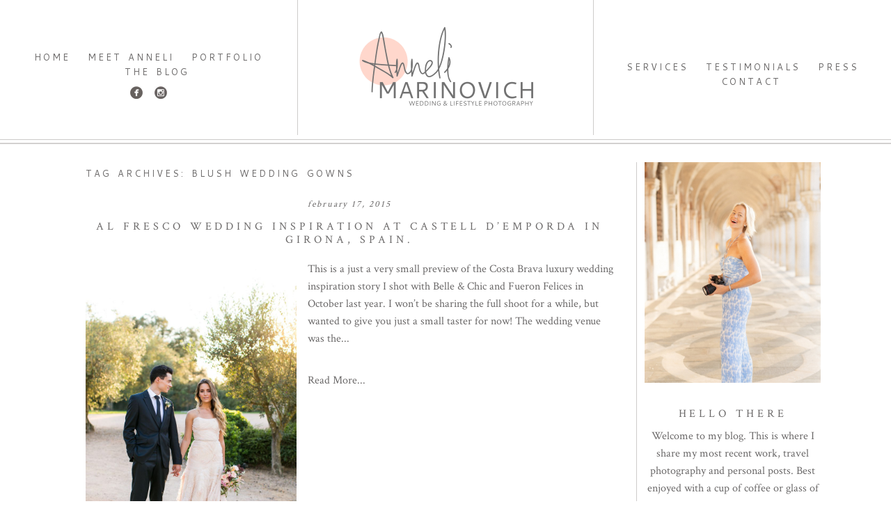

--- FILE ---
content_type: text/html; charset=UTF-8
request_url: https://annelimarinovich.com/tag/blush-wedding-gowns/
body_size: 39120
content:
<!DOCTYPE html>
<html class="pp-rendered pp-protecting-images" lang="en-US"><!-- ProPhoto 8.2.9 -->
<head>
	<title>blush wedding gowns Archives - Anneli Marinovich Destination Wedding and Portrait Photography</title>
	<meta charset="UTF-8" />
	<meta http-equiv="X-UA-Compatible" content="IE=edge" />
	<meta name="viewport" content="width=device-width,initial-scale=1" /><meta name='robots' content='index, follow, max-image-preview:large, max-snippet:-1, max-video-preview:-1' />
	<style>img:is([sizes="auto" i], [sizes^="auto," i]) { contain-intrinsic-size: 3000px 1500px }</style>
	
	<!-- This site is optimized with the Yoast SEO plugin v26.7 - https://yoast.com/wordpress/plugins/seo/ -->
	<link rel="canonical" href="https://annelimarinovich.com/tag/blush-wedding-gowns/" />
	<meta property="og:locale" content="en_US" />
	<meta property="og:type" content="article" />
	<meta property="og:title" content="blush wedding gowns Archives - Anneli Marinovich Destination Wedding and Portrait Photography" />
	<meta property="og:url" content="https://annelimarinovich.com/tag/blush-wedding-gowns/" />
	<meta property="og:site_name" content="Anneli Marinovich Destination Wedding and Portrait Photography" />
	<meta name="twitter:card" content="summary_large_image" />
	<script type="application/ld+json" class="yoast-schema-graph">{"@context":"https://schema.org","@graph":[{"@type":"CollectionPage","@id":"https://annelimarinovich.com/tag/blush-wedding-gowns/","url":"https://annelimarinovich.com/tag/blush-wedding-gowns/","name":"blush wedding gowns Archives - Anneli Marinovich Destination Wedding and Portrait Photography","isPartOf":{"@id":"https://annelimarinovich.com/#website"},"primaryImageOfPage":{"@id":"https://annelimarinovich.com/tag/blush-wedding-gowns/#primaryimage"},"image":{"@id":"https://annelimarinovich.com/tag/blush-wedding-gowns/#primaryimage"},"thumbnailUrl":"https://annelimarinovich.com/wp-content/uploads/2015/02/Castell-Emporda-wedding-photography-5.jpg","breadcrumb":{"@id":"https://annelimarinovich.com/tag/blush-wedding-gowns/#breadcrumb"},"inLanguage":"en-US"},{"@type":"ImageObject","inLanguage":"en-US","@id":"https://annelimarinovich.com/tag/blush-wedding-gowns/#primaryimage","url":"https://annelimarinovich.com/wp-content/uploads/2015/02/Castell-Emporda-wedding-photography-5.jpg","contentUrl":"https://annelimarinovich.com/wp-content/uploads/2015/02/Castell-Emporda-wedding-photography-5.jpg","width":800,"height":1200,"caption":"\"Castell-Emporda-wedding-photographer\""},{"@type":"BreadcrumbList","@id":"https://annelimarinovich.com/tag/blush-wedding-gowns/#breadcrumb","itemListElement":[{"@type":"ListItem","position":1,"name":"Home","item":"https://annelimarinovich.com/"},{"@type":"ListItem","position":2,"name":"blush wedding gowns"}]},{"@type":"WebSite","@id":"https://annelimarinovich.com/#website","url":"https://annelimarinovich.com/","name":"Anneli Marinovich Destination Wedding and Portrait Photography","description":"Destination Wedding and Portrait Photographer in London. Natural light wedding photography with an editorial flair.","potentialAction":[{"@type":"SearchAction","target":{"@type":"EntryPoint","urlTemplate":"https://annelimarinovich.com/?s={search_term_string}"},"query-input":{"@type":"PropertyValueSpecification","valueRequired":true,"valueName":"search_term_string"}}],"inLanguage":"en-US"}]}</script>
	<!-- / Yoast SEO plugin. -->


<link rel='dns-prefetch' href='//assets.pinterest.com' />
<link rel='dns-prefetch' href='//hb.wpmucdn.com' />
<link rel="alternate" type="application/rss+xml" title="Anneli Marinovich Destination Wedding and Portrait Photography &raquo; blush wedding gowns Tag Feed" href="https://annelimarinovich.com/tag/blush-wedding-gowns/feed/" />
		<!-- This site uses the Google Analytics by MonsterInsights plugin v9.11.1 - Using Analytics tracking - https://www.monsterinsights.com/ -->
							<script src="//www.googletagmanager.com/gtag/js?id=G-CSQQ74H7ZJ"  data-cfasync="false" data-wpfc-render="false" type="text/javascript" async></script>
			<script data-cfasync="false" data-wpfc-render="false" type="text/javascript">
				var mi_version = '9.11.1';
				var mi_track_user = true;
				var mi_no_track_reason = '';
								var MonsterInsightsDefaultLocations = {"page_location":"https:\/\/annelimarinovich.com\/tag\/blush-wedding-gowns\/"};
								MonsterInsightsDefaultLocations.page_location = window.location.href;
								if ( typeof MonsterInsightsPrivacyGuardFilter === 'function' ) {
					var MonsterInsightsLocations = (typeof MonsterInsightsExcludeQuery === 'object') ? MonsterInsightsPrivacyGuardFilter( MonsterInsightsExcludeQuery ) : MonsterInsightsPrivacyGuardFilter( MonsterInsightsDefaultLocations );
				} else {
					var MonsterInsightsLocations = (typeof MonsterInsightsExcludeQuery === 'object') ? MonsterInsightsExcludeQuery : MonsterInsightsDefaultLocations;
				}

								var disableStrs = [
										'ga-disable-G-CSQQ74H7ZJ',
									];

				/* Function to detect opted out users */
				function __gtagTrackerIsOptedOut() {
					for (var index = 0; index < disableStrs.length; index++) {
						if (document.cookie.indexOf(disableStrs[index] + '=true') > -1) {
							return true;
						}
					}

					return false;
				}

				/* Disable tracking if the opt-out cookie exists. */
				if (__gtagTrackerIsOptedOut()) {
					for (var index = 0; index < disableStrs.length; index++) {
						window[disableStrs[index]] = true;
					}
				}

				/* Opt-out function */
				function __gtagTrackerOptout() {
					for (var index = 0; index < disableStrs.length; index++) {
						document.cookie = disableStrs[index] + '=true; expires=Thu, 31 Dec 2099 23:59:59 UTC; path=/';
						window[disableStrs[index]] = true;
					}
				}

				if ('undefined' === typeof gaOptout) {
					function gaOptout() {
						__gtagTrackerOptout();
					}
				}
								window.dataLayer = window.dataLayer || [];

				window.MonsterInsightsDualTracker = {
					helpers: {},
					trackers: {},
				};
				if (mi_track_user) {
					function __gtagDataLayer() {
						dataLayer.push(arguments);
					}

					function __gtagTracker(type, name, parameters) {
						if (!parameters) {
							parameters = {};
						}

						if (parameters.send_to) {
							__gtagDataLayer.apply(null, arguments);
							return;
						}

						if (type === 'event') {
														parameters.send_to = monsterinsights_frontend.v4_id;
							var hookName = name;
							if (typeof parameters['event_category'] !== 'undefined') {
								hookName = parameters['event_category'] + ':' + name;
							}

							if (typeof MonsterInsightsDualTracker.trackers[hookName] !== 'undefined') {
								MonsterInsightsDualTracker.trackers[hookName](parameters);
							} else {
								__gtagDataLayer('event', name, parameters);
							}
							
						} else {
							__gtagDataLayer.apply(null, arguments);
						}
					}

					__gtagTracker('js', new Date());
					__gtagTracker('set', {
						'developer_id.dZGIzZG': true,
											});
					if ( MonsterInsightsLocations.page_location ) {
						__gtagTracker('set', MonsterInsightsLocations);
					}
										__gtagTracker('config', 'G-CSQQ74H7ZJ', {"forceSSL":"true"} );
										window.gtag = __gtagTracker;										(function () {
						/* https://developers.google.com/analytics/devguides/collection/analyticsjs/ */
						/* ga and __gaTracker compatibility shim. */
						var noopfn = function () {
							return null;
						};
						var newtracker = function () {
							return new Tracker();
						};
						var Tracker = function () {
							return null;
						};
						var p = Tracker.prototype;
						p.get = noopfn;
						p.set = noopfn;
						p.send = function () {
							var args = Array.prototype.slice.call(arguments);
							args.unshift('send');
							__gaTracker.apply(null, args);
						};
						var __gaTracker = function () {
							var len = arguments.length;
							if (len === 0) {
								return;
							}
							var f = arguments[len - 1];
							if (typeof f !== 'object' || f === null || typeof f.hitCallback !== 'function') {
								if ('send' === arguments[0]) {
									var hitConverted, hitObject = false, action;
									if ('event' === arguments[1]) {
										if ('undefined' !== typeof arguments[3]) {
											hitObject = {
												'eventAction': arguments[3],
												'eventCategory': arguments[2],
												'eventLabel': arguments[4],
												'value': arguments[5] ? arguments[5] : 1,
											}
										}
									}
									if ('pageview' === arguments[1]) {
										if ('undefined' !== typeof arguments[2]) {
											hitObject = {
												'eventAction': 'page_view',
												'page_path': arguments[2],
											}
										}
									}
									if (typeof arguments[2] === 'object') {
										hitObject = arguments[2];
									}
									if (typeof arguments[5] === 'object') {
										Object.assign(hitObject, arguments[5]);
									}
									if ('undefined' !== typeof arguments[1].hitType) {
										hitObject = arguments[1];
										if ('pageview' === hitObject.hitType) {
											hitObject.eventAction = 'page_view';
										}
									}
									if (hitObject) {
										action = 'timing' === arguments[1].hitType ? 'timing_complete' : hitObject.eventAction;
										hitConverted = mapArgs(hitObject);
										__gtagTracker('event', action, hitConverted);
									}
								}
								return;
							}

							function mapArgs(args) {
								var arg, hit = {};
								var gaMap = {
									'eventCategory': 'event_category',
									'eventAction': 'event_action',
									'eventLabel': 'event_label',
									'eventValue': 'event_value',
									'nonInteraction': 'non_interaction',
									'timingCategory': 'event_category',
									'timingVar': 'name',
									'timingValue': 'value',
									'timingLabel': 'event_label',
									'page': 'page_path',
									'location': 'page_location',
									'title': 'page_title',
									'referrer' : 'page_referrer',
								};
								for (arg in args) {
																		if (!(!args.hasOwnProperty(arg) || !gaMap.hasOwnProperty(arg))) {
										hit[gaMap[arg]] = args[arg];
									} else {
										hit[arg] = args[arg];
									}
								}
								return hit;
							}

							try {
								f.hitCallback();
							} catch (ex) {
							}
						};
						__gaTracker.create = newtracker;
						__gaTracker.getByName = newtracker;
						__gaTracker.getAll = function () {
							return [];
						};
						__gaTracker.remove = noopfn;
						__gaTracker.loaded = true;
						window['__gaTracker'] = __gaTracker;
					})();
									} else {
										console.log("");
					(function () {
						function __gtagTracker() {
							return null;
						}

						window['__gtagTracker'] = __gtagTracker;
						window['gtag'] = __gtagTracker;
					})();
									}
			</script>
							<!-- / Google Analytics by MonsterInsights -->
		<script type="text/javascript">
/* <![CDATA[ */
window._wpemojiSettings = {"baseUrl":"https:\/\/s.w.org\/images\/core\/emoji\/16.0.1\/72x72\/","ext":".png","svgUrl":"https:\/\/s.w.org\/images\/core\/emoji\/16.0.1\/svg\/","svgExt":".svg","source":{"concatemoji":"https:\/\/annelimarinovich.com\/wp-includes\/js\/wp-emoji-release.min.js?ver=6.8.3"}};
/*! This file is auto-generated */
!function(s,n){var o,i,e;function c(e){try{var t={supportTests:e,timestamp:(new Date).valueOf()};sessionStorage.setItem(o,JSON.stringify(t))}catch(e){}}function p(e,t,n){e.clearRect(0,0,e.canvas.width,e.canvas.height),e.fillText(t,0,0);var t=new Uint32Array(e.getImageData(0,0,e.canvas.width,e.canvas.height).data),a=(e.clearRect(0,0,e.canvas.width,e.canvas.height),e.fillText(n,0,0),new Uint32Array(e.getImageData(0,0,e.canvas.width,e.canvas.height).data));return t.every(function(e,t){return e===a[t]})}function u(e,t){e.clearRect(0,0,e.canvas.width,e.canvas.height),e.fillText(t,0,0);for(var n=e.getImageData(16,16,1,1),a=0;a<n.data.length;a++)if(0!==n.data[a])return!1;return!0}function f(e,t,n,a){switch(t){case"flag":return n(e,"\ud83c\udff3\ufe0f\u200d\u26a7\ufe0f","\ud83c\udff3\ufe0f\u200b\u26a7\ufe0f")?!1:!n(e,"\ud83c\udde8\ud83c\uddf6","\ud83c\udde8\u200b\ud83c\uddf6")&&!n(e,"\ud83c\udff4\udb40\udc67\udb40\udc62\udb40\udc65\udb40\udc6e\udb40\udc67\udb40\udc7f","\ud83c\udff4\u200b\udb40\udc67\u200b\udb40\udc62\u200b\udb40\udc65\u200b\udb40\udc6e\u200b\udb40\udc67\u200b\udb40\udc7f");case"emoji":return!a(e,"\ud83e\udedf")}return!1}function g(e,t,n,a){var r="undefined"!=typeof WorkerGlobalScope&&self instanceof WorkerGlobalScope?new OffscreenCanvas(300,150):s.createElement("canvas"),o=r.getContext("2d",{willReadFrequently:!0}),i=(o.textBaseline="top",o.font="600 32px Arial",{});return e.forEach(function(e){i[e]=t(o,e,n,a)}),i}function t(e){var t=s.createElement("script");t.src=e,t.defer=!0,s.head.appendChild(t)}"undefined"!=typeof Promise&&(o="wpEmojiSettingsSupports",i=["flag","emoji"],n.supports={everything:!0,everythingExceptFlag:!0},e=new Promise(function(e){s.addEventListener("DOMContentLoaded",e,{once:!0})}),new Promise(function(t){var n=function(){try{var e=JSON.parse(sessionStorage.getItem(o));if("object"==typeof e&&"number"==typeof e.timestamp&&(new Date).valueOf()<e.timestamp+604800&&"object"==typeof e.supportTests)return e.supportTests}catch(e){}return null}();if(!n){if("undefined"!=typeof Worker&&"undefined"!=typeof OffscreenCanvas&&"undefined"!=typeof URL&&URL.createObjectURL&&"undefined"!=typeof Blob)try{var e="postMessage("+g.toString()+"("+[JSON.stringify(i),f.toString(),p.toString(),u.toString()].join(",")+"));",a=new Blob([e],{type:"text/javascript"}),r=new Worker(URL.createObjectURL(a),{name:"wpTestEmojiSupports"});return void(r.onmessage=function(e){c(n=e.data),r.terminate(),t(n)})}catch(e){}c(n=g(i,f,p,u))}t(n)}).then(function(e){for(var t in e)n.supports[t]=e[t],n.supports.everything=n.supports.everything&&n.supports[t],"flag"!==t&&(n.supports.everythingExceptFlag=n.supports.everythingExceptFlag&&n.supports[t]);n.supports.everythingExceptFlag=n.supports.everythingExceptFlag&&!n.supports.flag,n.DOMReady=!1,n.readyCallback=function(){n.DOMReady=!0}}).then(function(){return e}).then(function(){var e;n.supports.everything||(n.readyCallback(),(e=n.source||{}).concatemoji?t(e.concatemoji):e.wpemoji&&e.twemoji&&(t(e.twemoji),t(e.wpemoji)))}))}((window,document),window._wpemojiSettings);
/* ]]> */
</script>
<link rel='stylesheet' id='wphb-1-css' href='https://hb.wpmucdn.com/annelimarinovich.com/a7ca0ad9-8e26-416c-81a5-405ed6c4edab.css' type='text/css' media='all' />
<style id='wp-emoji-styles-inline-css' type='text/css'>

	img.wp-smiley, img.emoji {
		display: inline !important;
		border: none !important;
		box-shadow: none !important;
		height: 1em !important;
		width: 1em !important;
		margin: 0 0.07em !important;
		vertical-align: -0.1em !important;
		background: none !important;
		padding: 0 !important;
	}
</style>
<link rel='stylesheet' id='wp-block-library-css' href='https://hb.wpmucdn.com/annelimarinovich.com/77f7e199-734f-4aa0-933e-dfcadad9526b.css' type='text/css' media='all' />
<style id='classic-theme-styles-inline-css' type='text/css'>
/*! This file is auto-generated */
.wp-block-button__link{color:#fff;background-color:#32373c;border-radius:9999px;box-shadow:none;text-decoration:none;padding:calc(.667em + 2px) calc(1.333em + 2px);font-size:1.125em}.wp-block-file__button{background:#32373c;color:#fff;text-decoration:none}
</style>
<style id='global-styles-inline-css' type='text/css'>
:root{--wp--preset--aspect-ratio--square: 1;--wp--preset--aspect-ratio--4-3: 4/3;--wp--preset--aspect-ratio--3-4: 3/4;--wp--preset--aspect-ratio--3-2: 3/2;--wp--preset--aspect-ratio--2-3: 2/3;--wp--preset--aspect-ratio--16-9: 16/9;--wp--preset--aspect-ratio--9-16: 9/16;--wp--preset--color--black: #000000;--wp--preset--color--cyan-bluish-gray: #abb8c3;--wp--preset--color--white: #ffffff;--wp--preset--color--pale-pink: #f78da7;--wp--preset--color--vivid-red: #cf2e2e;--wp--preset--color--luminous-vivid-orange: #ff6900;--wp--preset--color--luminous-vivid-amber: #fcb900;--wp--preset--color--light-green-cyan: #7bdcb5;--wp--preset--color--vivid-green-cyan: #00d084;--wp--preset--color--pale-cyan-blue: #8ed1fc;--wp--preset--color--vivid-cyan-blue: #0693e3;--wp--preset--color--vivid-purple: #9b51e0;--wp--preset--gradient--vivid-cyan-blue-to-vivid-purple: linear-gradient(135deg,rgba(6,147,227,1) 0%,rgb(155,81,224) 100%);--wp--preset--gradient--light-green-cyan-to-vivid-green-cyan: linear-gradient(135deg,rgb(122,220,180) 0%,rgb(0,208,130) 100%);--wp--preset--gradient--luminous-vivid-amber-to-luminous-vivid-orange: linear-gradient(135deg,rgba(252,185,0,1) 0%,rgba(255,105,0,1) 100%);--wp--preset--gradient--luminous-vivid-orange-to-vivid-red: linear-gradient(135deg,rgba(255,105,0,1) 0%,rgb(207,46,46) 100%);--wp--preset--gradient--very-light-gray-to-cyan-bluish-gray: linear-gradient(135deg,rgb(238,238,238) 0%,rgb(169,184,195) 100%);--wp--preset--gradient--cool-to-warm-spectrum: linear-gradient(135deg,rgb(74,234,220) 0%,rgb(151,120,209) 20%,rgb(207,42,186) 40%,rgb(238,44,130) 60%,rgb(251,105,98) 80%,rgb(254,248,76) 100%);--wp--preset--gradient--blush-light-purple: linear-gradient(135deg,rgb(255,206,236) 0%,rgb(152,150,240) 100%);--wp--preset--gradient--blush-bordeaux: linear-gradient(135deg,rgb(254,205,165) 0%,rgb(254,45,45) 50%,rgb(107,0,62) 100%);--wp--preset--gradient--luminous-dusk: linear-gradient(135deg,rgb(255,203,112) 0%,rgb(199,81,192) 50%,rgb(65,88,208) 100%);--wp--preset--gradient--pale-ocean: linear-gradient(135deg,rgb(255,245,203) 0%,rgb(182,227,212) 50%,rgb(51,167,181) 100%);--wp--preset--gradient--electric-grass: linear-gradient(135deg,rgb(202,248,128) 0%,rgb(113,206,126) 100%);--wp--preset--gradient--midnight: linear-gradient(135deg,rgb(2,3,129) 0%,rgb(40,116,252) 100%);--wp--preset--font-size--small: 13px;--wp--preset--font-size--medium: 20px;--wp--preset--font-size--large: 36px;--wp--preset--font-size--x-large: 42px;--wp--preset--spacing--20: 0.44rem;--wp--preset--spacing--30: 0.67rem;--wp--preset--spacing--40: 1rem;--wp--preset--spacing--50: 1.5rem;--wp--preset--spacing--60: 2.25rem;--wp--preset--spacing--70: 3.38rem;--wp--preset--spacing--80: 5.06rem;--wp--preset--shadow--natural: 6px 6px 9px rgba(0, 0, 0, 0.2);--wp--preset--shadow--deep: 12px 12px 50px rgba(0, 0, 0, 0.4);--wp--preset--shadow--sharp: 6px 6px 0px rgba(0, 0, 0, 0.2);--wp--preset--shadow--outlined: 6px 6px 0px -3px rgba(255, 255, 255, 1), 6px 6px rgba(0, 0, 0, 1);--wp--preset--shadow--crisp: 6px 6px 0px rgba(0, 0, 0, 1);}:where(.is-layout-flex){gap: 0.5em;}:where(.is-layout-grid){gap: 0.5em;}body .is-layout-flex{display: flex;}.is-layout-flex{flex-wrap: wrap;align-items: center;}.is-layout-flex > :is(*, div){margin: 0;}body .is-layout-grid{display: grid;}.is-layout-grid > :is(*, div){margin: 0;}:where(.wp-block-columns.is-layout-flex){gap: 2em;}:where(.wp-block-columns.is-layout-grid){gap: 2em;}:where(.wp-block-post-template.is-layout-flex){gap: 1.25em;}:where(.wp-block-post-template.is-layout-grid){gap: 1.25em;}.has-black-color{color: var(--wp--preset--color--black) !important;}.has-cyan-bluish-gray-color{color: var(--wp--preset--color--cyan-bluish-gray) !important;}.has-white-color{color: var(--wp--preset--color--white) !important;}.has-pale-pink-color{color: var(--wp--preset--color--pale-pink) !important;}.has-vivid-red-color{color: var(--wp--preset--color--vivid-red) !important;}.has-luminous-vivid-orange-color{color: var(--wp--preset--color--luminous-vivid-orange) !important;}.has-luminous-vivid-amber-color{color: var(--wp--preset--color--luminous-vivid-amber) !important;}.has-light-green-cyan-color{color: var(--wp--preset--color--light-green-cyan) !important;}.has-vivid-green-cyan-color{color: var(--wp--preset--color--vivid-green-cyan) !important;}.has-pale-cyan-blue-color{color: var(--wp--preset--color--pale-cyan-blue) !important;}.has-vivid-cyan-blue-color{color: var(--wp--preset--color--vivid-cyan-blue) !important;}.has-vivid-purple-color{color: var(--wp--preset--color--vivid-purple) !important;}.has-black-background-color{background-color: var(--wp--preset--color--black) !important;}.has-cyan-bluish-gray-background-color{background-color: var(--wp--preset--color--cyan-bluish-gray) !important;}.has-white-background-color{background-color: var(--wp--preset--color--white) !important;}.has-pale-pink-background-color{background-color: var(--wp--preset--color--pale-pink) !important;}.has-vivid-red-background-color{background-color: var(--wp--preset--color--vivid-red) !important;}.has-luminous-vivid-orange-background-color{background-color: var(--wp--preset--color--luminous-vivid-orange) !important;}.has-luminous-vivid-amber-background-color{background-color: var(--wp--preset--color--luminous-vivid-amber) !important;}.has-light-green-cyan-background-color{background-color: var(--wp--preset--color--light-green-cyan) !important;}.has-vivid-green-cyan-background-color{background-color: var(--wp--preset--color--vivid-green-cyan) !important;}.has-pale-cyan-blue-background-color{background-color: var(--wp--preset--color--pale-cyan-blue) !important;}.has-vivid-cyan-blue-background-color{background-color: var(--wp--preset--color--vivid-cyan-blue) !important;}.has-vivid-purple-background-color{background-color: var(--wp--preset--color--vivid-purple) !important;}.has-black-border-color{border-color: var(--wp--preset--color--black) !important;}.has-cyan-bluish-gray-border-color{border-color: var(--wp--preset--color--cyan-bluish-gray) !important;}.has-white-border-color{border-color: var(--wp--preset--color--white) !important;}.has-pale-pink-border-color{border-color: var(--wp--preset--color--pale-pink) !important;}.has-vivid-red-border-color{border-color: var(--wp--preset--color--vivid-red) !important;}.has-luminous-vivid-orange-border-color{border-color: var(--wp--preset--color--luminous-vivid-orange) !important;}.has-luminous-vivid-amber-border-color{border-color: var(--wp--preset--color--luminous-vivid-amber) !important;}.has-light-green-cyan-border-color{border-color: var(--wp--preset--color--light-green-cyan) !important;}.has-vivid-green-cyan-border-color{border-color: var(--wp--preset--color--vivid-green-cyan) !important;}.has-pale-cyan-blue-border-color{border-color: var(--wp--preset--color--pale-cyan-blue) !important;}.has-vivid-cyan-blue-border-color{border-color: var(--wp--preset--color--vivid-cyan-blue) !important;}.has-vivid-purple-border-color{border-color: var(--wp--preset--color--vivid-purple) !important;}.has-vivid-cyan-blue-to-vivid-purple-gradient-background{background: var(--wp--preset--gradient--vivid-cyan-blue-to-vivid-purple) !important;}.has-light-green-cyan-to-vivid-green-cyan-gradient-background{background: var(--wp--preset--gradient--light-green-cyan-to-vivid-green-cyan) !important;}.has-luminous-vivid-amber-to-luminous-vivid-orange-gradient-background{background: var(--wp--preset--gradient--luminous-vivid-amber-to-luminous-vivid-orange) !important;}.has-luminous-vivid-orange-to-vivid-red-gradient-background{background: var(--wp--preset--gradient--luminous-vivid-orange-to-vivid-red) !important;}.has-very-light-gray-to-cyan-bluish-gray-gradient-background{background: var(--wp--preset--gradient--very-light-gray-to-cyan-bluish-gray) !important;}.has-cool-to-warm-spectrum-gradient-background{background: var(--wp--preset--gradient--cool-to-warm-spectrum) !important;}.has-blush-light-purple-gradient-background{background: var(--wp--preset--gradient--blush-light-purple) !important;}.has-blush-bordeaux-gradient-background{background: var(--wp--preset--gradient--blush-bordeaux) !important;}.has-luminous-dusk-gradient-background{background: var(--wp--preset--gradient--luminous-dusk) !important;}.has-pale-ocean-gradient-background{background: var(--wp--preset--gradient--pale-ocean) !important;}.has-electric-grass-gradient-background{background: var(--wp--preset--gradient--electric-grass) !important;}.has-midnight-gradient-background{background: var(--wp--preset--gradient--midnight) !important;}.has-small-font-size{font-size: var(--wp--preset--font-size--small) !important;}.has-medium-font-size{font-size: var(--wp--preset--font-size--medium) !important;}.has-large-font-size{font-size: var(--wp--preset--font-size--large) !important;}.has-x-large-font-size{font-size: var(--wp--preset--font-size--x-large) !important;}
:where(.wp-block-post-template.is-layout-flex){gap: 1.25em;}:where(.wp-block-post-template.is-layout-grid){gap: 1.25em;}
:where(.wp-block-columns.is-layout-flex){gap: 2em;}:where(.wp-block-columns.is-layout-grid){gap: 2em;}
:root :where(.wp-block-pullquote){font-size: 1.5em;line-height: 1.6;}
</style>
<script type="text/javascript" src="https://hb.wpmucdn.com/annelimarinovich.com/21c67eae-36f5-430b-ac30-00e663a52a97.js" id="wphb-2-js"></script>
<script type="text/javascript" src="https://hb.wpmucdn.com/annelimarinovich.com/4efde982-25f8-4d68-a4e8-1289e68c9b67.js" id="monsterinsights-frontend-script-js"></script>
<script data-cfasync="false" data-wpfc-render="false" type="text/javascript" id='monsterinsights-frontend-script-js-extra'>/* <![CDATA[ */
var monsterinsights_frontend = {"js_events_tracking":"true","download_extensions":"doc,pdf,ppt,zip,xls,docx,pptx,xlsx","inbound_paths":"[]","home_url":"https:\/\/annelimarinovich.com","hash_tracking":"false","v4_id":"G-CSQQ74H7ZJ"};/* ]]> */
</script>
<link rel="https://api.w.org/" href="https://annelimarinovich.com/wp-json/" /><link rel="alternate" title="JSON" type="application/json" href="https://annelimarinovich.com/wp-json/wp/v2/tags/2037" /><link rel="EditURI" type="application/rsd+xml" title="RSD" href="https://annelimarinovich.com/xmlrpc.php?rsd" />

	<link rel="preconnect" href="https://use.fontawesome.com" crossorigin />
<style type="text/css">.fa,.fab,.fal,.far,.fas{-moz-osx-font-smoothing:grayscale;-webkit-font-smoothing:antialiased;display:inline-block;font-style:normal;font-variant:normal;text-rendering:auto;line-height:1}.fa-lg{font-size:1.33333em;line-height:.75em;vertical-align:-.0667em}.fa-xs{font-size:.75em}.fa-sm{font-size:.875em}.fa-1x{font-size:1em}.fa-2x{font-size:2em}.fa-3x{font-size:3em}.fa-4x{font-size:4em}.fa-5x{font-size:5em}.fa-6x{font-size:6em}.fa-7x{font-size:7em}.fa-8x{font-size:8em}.fa-9x{font-size:9em}.fa-10x{font-size:10em}.fa-fw{text-align:center;width:1.25em}.fa-ul{list-style-type:none;margin-left:2.5em;padding-left:0}.fa-ul>li{position:relative}.fa-li{left:-2em;position:absolute;text-align:center;width:2em;line-height:inherit}.fa-border{border:.08em solid #eee;border-radius:.1em;padding:.2em .25em .15em}.fa-pull-left{float:left}.fa-pull-right{float:right}.fa.fa-pull-left,.fab.fa-pull-left,.fal.fa-pull-left,.far.fa-pull-left,.fas.fa-pull-left{margin-right:.3em}.fa.fa-pull-right,.fab.fa-pull-right,.fal.fa-pull-right,.far.fa-pull-right,.fas.fa-pull-right{margin-left:.3em}.fa-spin{-webkit-animation:a 2s infinite linear;animation:a 2s infinite linear}.fa-pulse{-webkit-animation:a 1s infinite steps(8);animation:a 1s infinite steps(8)}@-webkit-keyframes a{0%{-webkit-transform:rotate(0);transform:rotate(0)}to{-webkit-transform:rotate(1turn);transform:rotate(1turn)}}@keyframes a{0%{-webkit-transform:rotate(0);transform:rotate(0)}to{-webkit-transform:rotate(1turn);transform:rotate(1turn)}}.fa-rotate-90{-webkit-transform:rotate(90deg);transform:rotate(90deg)}.fa-rotate-180{-webkit-transform:rotate(180deg);transform:rotate(180deg)}.fa-rotate-270{-webkit-transform:rotate(270deg);transform:rotate(270deg)}.fa-flip-horizontal{-webkit-transform:scaleX(-1);transform:scaleX(-1)}.fa-flip-vertical{-webkit-transform:scaleY(-1);transform:scaleY(-1)}.fa-flip-horizontal.fa-flip-vertical{-webkit-transform:scale(-1);transform:scale(-1)}:root .fa-flip-horizontal,:root .fa-flip-vertical,:root .fa-rotate-180,:root .fa-rotate-270,:root .fa-rotate-90{-webkit-filter:none;filter:none}.fa-stack{display:inline-block;height:2em;line-height:2em;position:relative;vertical-align:middle;width:2em}.fa-stack-1x,.fa-stack-2x{left:0;position:absolute;text-align:center;width:100%}.fa-stack-1x{line-height:inherit}.fa-stack-2x{font-size:2em}.fa-inverse{color:#fff}.fa-angle-double-right:before{content:"\f101"}.fa-angle-right:before{content:"\f105"}.fa-angle-left:before{content:"\f104"}.fa-arrow-circle-down:before{content:"\f0ab"}.fa-arrow-circle-left:before{content:"\f0a8"}.fa-arrow-circle-right:before{content:"\f0a9"}.fa-arrow-circle-up:before{content:"\f0aa"}.fa-arrow-down:before{content:"\f063"}.fa-arrow-left:before{content:"\f060"}.fa-arrow-right:before{content:"\f061"}.fa-arrow-up:before{content:"\f062"}.fa-caret-down:before{content:"\f0d7"}.fa-caret-left:before{content:"\f0d9"}.fa-caret-right:before{content:"\f0da"}.fa-caret-square-down:before{content:"\f150"}.fa-caret-square-left:before{content:"\f191"}.fa-caret-square-right:before{content:"\f152"}.fa-caret-square-up:before{content:"\f151"}.fa-caret-up:before{content:"\f0d8"}.fa-chevron-circle-down:before{content:"\f13a"}.fa-chevron-circle-left:before{content:"\f137"}.fa-chevron-circle-right:before{content:"\f138"}.fa-chevron-circle-up:before{content:"\f139"}.fa-chevron-down:before{content:"\f078"}.fa-chevron-left:before{content:"\f053"}.fa-chevron-right:before{content:"\f054"}.fa-chevron-up:before{content:"\f077"}.fa-compress:before{content:"\f066"}.fa-expand:before{content:"\f065"}.fa-hand-point-down:before{content:"\f0a7"}.fa-hand-point-left:before{content:"\f0a5"}.fa-hand-point-right:before{content:"\f0a4"}.fa-hand-point-up:before{content:"\f0a6"}.fa-long-arrow-alt-down:before{content:"\f309"}.fa-long-arrow-alt-left:before{content:"\f30a"}.fa-long-arrow-alt-right:before{content:"\f30b"}.fa-long-arrow-alt-up:before{content:"\f30c"}.fa-minus:before{content:"\f068"}.fa-minus-circle:before{content:"\f056"}.fa-minus-square:before{content:"\f146"}.fa-pause:before{content:"\f04c"}.fa-pause-circle:before{content:"\f28b"}.fa-play:before{content:"\f04b"}.fa-play-circle:before{content:"\f144"}.fa-plus:before{content:"\f067"}.fa-plus-circle:before{content:"\f055"}.fa-plus-square:before{content:"\f0fe"}.fa-times:before{content:"\f00d"}.fa-times-circle:before{content:"\f057"}.sr-only{border:0;clip:rect(0,0,0,0);height:1px;margin:-1px;overflow:hidden;padding:0;position:absolute;width:1px}.sr-only-focusable:active,.sr-only-focusable:focus{clip:auto;height:auto;margin:0;overflow:visible;position:static;width:auto}@font-face{font-family:Font Awesome\ 5 Brands;font-style:normal;font-weight:400;font-display:swap;src:url(https://use.fontawesome.com/releases/v5.0.2/webfonts/fa-brands-400.eot);src:url(https://use.fontawesome.com/releases/v5.0.2/webfonts/fa-brands-400.eot?#iefix) format("embedded-opentype"),url(https://use.fontawesome.com/releases/v5.0.2/webfonts/fa-brands-400.woff2) format("woff2"),url(https://use.fontawesome.com/releases/v5.0.2/webfonts/fa-brands-400.woff) format("woff"),url(https://use.fontawesome.com/releases/v5.0.2/webfonts/fa-brands-400.ttf) format("truetype"),url(https://use.fontawesome.com/releases/v5.0.2/webfonts/fa-brands-400.svg#fontawesome) format("svg")}.fab{font-family:Font Awesome\ 5 Brands}@font-face{font-family:Font Awesome\ 5 Free;font-style:normal;font-weight:400;font-display:swap;src:url(https://use.fontawesome.com/releases/v5.0.2/webfonts/fa-regular-400.eot);src:url(https://use.fontawesome.com/releases/v5.0.2/webfonts/fa-regular-400.eot?#iefix) format("embedded-opentype"),url(https://use.fontawesome.com/releases/v5.0.2/webfonts/fa-regular-400.woff2) format("woff2"),url(https://use.fontawesome.com/releases/v5.0.2/webfonts/fa-regular-400.woff) format("woff"),url(https://use.fontawesome.com/releases/v5.0.2/webfonts/fa-regular-400.ttf) format("truetype"),url(https://use.fontawesome.com/releases/v5.0.2/webfonts/fa-regular-400.svg#fontawesome) format("svg")}.far{font-weight:400}@font-face{font-family:Font Awesome\ 5 Free;font-style:normal;font-weight:900;font-display:swap;src:url(https://use.fontawesome.com/releases/v5.0.2/webfonts/fa-solid-900.eot);src:url(https://use.fontawesome.com/releases/v5.0.2/webfonts/fa-solid-900.eot?#iefix) format("embedded-opentype"),url(https://use.fontawesome.com/releases/v5.0.2/webfonts/fa-solid-900.woff2) format("woff2"),url(https://use.fontawesome.com/releases/v5.0.2/webfonts/fa-solid-900.woff) format("woff"),url(https://use.fontawesome.com/releases/v5.0.2/webfonts/fa-solid-900.ttf) format("truetype"),url(https://use.fontawesome.com/releases/v5.0.2/webfonts/fa-solid-900.svg#fontawesome) format("svg")}.fa,.far,.fas{font-family:Font Awesome\ 5 Free}.fa,.fas{font-weight:900}</style>
<script type="text/javascript">
window.PROPHOTO || (window.PROPHOTO = {});
window.PROPHOTO.imgProtection = {"level":"clicks"};
</script><script type="text/javascript">
window.PROPHOTO || (window.PROPHOTO = {});
window.PROPHOTO.designId = "b9d5afd2-8312-4c67-bceb-4253e5b90dbd";
window.PROPHOTO.layoutId = "69f4d974-93c1-4e89-bbb9-3a85630c0cf4";
</script><link rel="stylesheet" media="all" href="//annelimarinovich.com/wp-content/uploads/pp/static/design-b9d5afd2-8312-4c67-bceb-4253e5b90dbd-1768669307.css" /><link rel="stylesheet" href="//annelimarinovich.com/wp-content/uploads/pp/static/layout-69f4d974-93c1-4e89-bbb9-3a85630c0cf4-1768669307.css" /><link rel="preconnect" href="https://fonts.gstatic.com" crossorigin />
<link rel="preload" href="https://fonts.googleapis.com/css?family=Crimson+Text|Cantarell&display=swap" as="style"><link href="https://fonts.googleapis.com/css?family=Crimson+Text|Cantarell&display=swap" rel="stylesheet">
	<link rel="alternate" href="https://annelimarinovich.com/feed/" type="application/rss+xml" title="Anneli Marinovich Destination Wedding and Portrait Photography Posts RSS feed"/>
	<link rel="pingback" href="https://annelimarinovich.com/xmlrpc.php"/>
    
    </head>

<body id="body" class="archive tag tag-blush-wedding-gowns tag-2037 wp-embed-responsive wp-theme-prophoto8 thread-comments css-10kl51b">
    
    
        <div id="fb-root"></div>
        <script>
        (function(d, s, id) {
            var js, fjs = d.getElementsByTagName(s)[0];
            if (d.getElementById(id)) return;
            js = d.createElement(s); js.id = id;
            js.src = "//connect.facebook.net/en_US/sdk.js#xfbml=1&version=v2.4";
            fjs.parentNode.insertBefore(js, fjs);
        }(document, 'script', 'facebook-jssdk'));
    </script>
    
    <script type="text/javascript">
        (function(d, platform) {
            var isIOS = [
                'iPad Simulator',
                'iPhone Simulator',
                'iPod Simulator',
                'iPad',
                'iPhone',
                'iPod'
            ].includes(platform)
            // iPad on iOS 13 detection
            || (platform === "MacIntel" && "ontouchend" in d);

            if (isIOS) {
                d.body.classList.add('is-iOS');
            }
        }(document, window.navigator.platform));
    </script>

        <script>window.twttr = (function(d, s, id) {
        var js, fjs = d.getElementsByTagName(s)[0],
            t = window.twttr || {};
        if (d.getElementById(id)) return t;
        js = d.createElement(s);
        js.id = id;
        js.src = "https://platform.twitter.com/widgets.js";
        fjs.parentNode.insertBefore(js, fjs);
        t._e = [];
        t.ready = function(f) {
            t._e.push(f);
        };
        return t;
        }(document, "script", "twitter-wjs"));
    </script>
    
        <div class="pp-slideover pp-slideover--left"><div class="css-16j49jd own-css pp-block _7fbd640f-d6e0-41fe-9210-4c66ba4624be" data-index="0"><div class="row no-gutters css-1w7ik8a pp-row _f03b5a00-44d6-43e1-b5c5-19e4cc9a7868 _7fbd640f-d6e0-41fe-9210-4c66ba4624be__row"><div class="pp-column _7a574a89-41e2-405c-ac54-25abb4ab1a27 _7fbd640f-d6e0-41fe-9210-4c66ba4624be__column _f03b5a00-44d6-43e1-b5c5-19e4cc9a7868__column col-xs-12 col-sm-12 col-md-12 col-lg-12"><div class="css-1idj3bk pp-column__inner _7a574a89-41e2-405c-ac54-25abb4ab1a27__inner _7fbd640f-d6e0-41fe-9210-4c66ba4624be__column__inner _f03b5a00-44d6-43e1-b5c5-19e4cc9a7868__column__inner"><div data-id="94d3a940-43d8-49fb-90bb-43124ce8f204" data-vertical-offset="" class="pp-module _94d3a940-43d8-49fb-90bb-43124ce8f204 _7fbd640f-d6e0-41fe-9210-4c66ba4624be__module _f03b5a00-44d6-43e1-b5c5-19e4cc9a7868__module _7a574a89-41e2-405c-ac54-25abb4ab1a27__module css-7k4613 pp-module--menu"><nav class="pp-menu pp-menu--vertical _94d3a940-43d8-49fb-90bb-43124ce8f204 css-1u5qthh"><ul class="pp-menu-items"><li class="_9a473766-bd4a-4580-b6b9-146268a09629 pp-menu-item--home pp-menu-item--depth1 pp-menu-item"><a href="https://annelimarinovich.com/" target="_self">Home</a></li><li class="_77145e3b-7268-4376-ad88-215f1b8c193b pp-menu-item--page pp-menu-item--depth1 pp-menu-item"><a href="https://annelimarinovich.com/anneli/" target="_self">Meet Anneli</a></li><li class="_27ee4078-c1e5-4fce-af8a-34fd7e655924 pp-menu-item--page pp-menu-item--depth1 pp-menu-item has-children"><a href="https://annelimarinovich.com/portfolio/" target="_self">Portfolio</a><ul class="pp-menu-items"><li class="_8212876d-93ec-45b6-8ec1-ed7727fe3a55 pp-menu-item--custom pp-menu-item--depth2 pp-menu-item"><a href="https://annelimarinovich.com/pp_gallery/luxury-destination-wedding-photography/" target="_self">Weddings</a></li><li class="_a67ec4e2-413b-4f47-a24c-6b5147755e96 pp-menu-item--page pp-menu-item--depth2 pp-menu-item"><a href="https://annelimarinovich.com/event-photography/" target="_self">Event photography</a></li><li class="_6822e5d8-e36b-4ec7-88bf-470a8f57617a pp-menu-item--custom pp-menu-item--depth2 pp-menu-item"><a href="https://ampersonalbranding.com/" target="_blank">Personal Branding photography</a></li><li class="_758285fd-3d6e-4bfd-bc88-35bc0be39016 pp-menu-item--page pp-menu-item--depth2 pp-menu-item"><a href="https://annelimarinovich.com/editorial/" target="_self">Editorial</a></li><li class="_84b2df10-b9ed-4459-b1ec-c6c82be46fa5 pp-menu-item--page pp-menu-item--depth2 pp-menu-item"><a href="https://annelimarinovich.com/portraiture/" target="_self">Portraiture</a></li></ul></li><li class="_075a84ea-151a-432c-a19b-de040c990ce6 pp-menu-item--blog pp-menu-item--depth1 pp-menu-item"><a href="https://annelimarinovich.com/blog/" target="_self">The Blog</a></li><li class="_13843fdb-6965-44c0-b600-3ebc164792d1 pp-menu-item--page pp-menu-item--depth1 pp-menu-item has-children" data-page_id="0"><a href="" target="_self">Services</a><ul class="pp-menu-items"><li class="_e26020d4-4d2d-4661-bf54-66faa1a5cca0 pp-menu-item--page pp-menu-item--depth2 pp-menu-item"><a href="https://annelimarinovich.com/services/wedding-photography/" target="_self">WEDDING PHOTOGRAPHY</a></li><li class="_7dcf9909-4a95-429e-9ae5-d0b9c1936008 pp-menu-item--custom pp-menu-item--depth2 pp-menu-item"><a href="https://ampersonalbranding.com/" target="_blank">PERSONAL BRANDING PHOTOGRAPHY</a></li></ul></li><li class="_eb521c96-7250-4c1e-b5a6-b18cc8a431e9 pp-menu-item--page pp-menu-item--depth1 pp-menu-item"><a href="https://annelimarinovich.com/press/" target="_self">Press</a></li><li class="_e9af297a-d7c9-44d4-9833-ef51835bdeb1 pp-menu-item--page pp-menu-item--depth1 pp-menu-item"><a href="https://annelimarinovich.com/client-testimonials/" target="_self">Testimonials</a></li><li class="_340f199f-8e1c-44a6-bb4d-167d987068da pp-menu-item--page pp-menu-item--depth1 pp-menu-item"><a href="https://annelimarinovich.com/contact-me/" target="_self">Contact</a></li></ul></nav></div></div><style class="entity-custom-css"></style></div><style class="entity-custom-css"></style></div><style class="entity-custom-css"></style></div></div><span class="pp-hamburger css-8hci18 pp-hamburger--left"><span data-tile-id="b600b94f-50ff-44e9-8589-de3b8d59c6e0" class="css-hmu8yp pp-tile own-css _b600b94f-50ff-44e9-8589-de3b8d59c6e0"><span class="_13da5747-8d3b-48e6-aeaf-93bec8f69f07 pp-tile__layer pp-tile__layer--shape css-1aobfuy"><span class="pp-tile__layer__inner"></span></span><span class="_39ac132a-6963-4ff7-8b37-301309c08db4 pp-tile__layer pp-tile__layer--shape css-4fblrb"><span class="pp-tile__layer__inner"></span></span><span class="_eb51b4cd-626b-4ad6-bfca-88481e0223cf pp-tile__layer pp-tile__layer--shape css-qvzh3b"><span class="pp-tile__layer__inner"></span></span><span class="_5934794d-2f01-4564-9608-338f0c5d4624 pp-tile__layer pp-tile__layer--shape css-ysf5sl"><span class="pp-tile__layer__inner"></span></span></span></span><div class="pp-layout _69f4d974-93c1-4e89-bbb9-3a85630c0cf4"><div class="pp-block-wrap"><div class="css-1df51i5 own-css pp-block _11f4024f-38c1-43af-93da-304bdd5e4d94" data-index="0"><div class="row no-gutters css-1vh8anf pp-row _88fdac53-8efc-46a9-b6d3-dd54ded3d45d _11f4024f-38c1-43af-93da-304bdd5e4d94__row"><div class="pp-column _d28c5d57-e310-4e3c-96a3-bbf114793e0d _11f4024f-38c1-43af-93da-304bdd5e4d94__column _88fdac53-8efc-46a9-b6d3-dd54ded3d45d__column col-xs-12 col-sm-12 col-md-4 col-lg-4"><div class="css-2hrq6s pp-column__inner _d28c5d57-e310-4e3c-96a3-bbf114793e0d__inner _11f4024f-38c1-43af-93da-304bdd5e4d94__column__inner _88fdac53-8efc-46a9-b6d3-dd54ded3d45d__column__inner"><div data-id="1163b40c-8bd3-4cbe-bc6e-d3c717f835e3" data-vertical-offset="" class="pp-module _1163b40c-8bd3-4cbe-bc6e-d3c717f835e3 _11f4024f-38c1-43af-93da-304bdd5e4d94__module _88fdac53-8efc-46a9-b6d3-dd54ded3d45d__module _d28c5d57-e310-4e3c-96a3-bbf114793e0d__module css-dddurv pp-module--menu"><nav class="pp-menu pp-menu--horizontal _1163b40c-8bd3-4cbe-bc6e-d3c717f835e3 css-1l8v8t3"><ul class="pp-menu-items"><li class="_331e02b6-5554-4027-8daf-d07082c92d26 pp-menu-item--home pp-menu-item--depth1 pp-menu-item"><a href="https://annelimarinovich.com/" target="_self">Home</a></li><li class="_60d99aed-1006-462b-8405-42a3386aa688 pp-menu-item--page pp-menu-item--depth1 pp-menu-item"><a href="https://annelimarinovich.com/anneli/" target="_self">Meet Anneli</a></li><li class="_fb878846-afba-48ce-92a9-25637c311ddb pp-menu-item--page pp-menu-item--depth1 pp-menu-item has-children"><a href="https://annelimarinovich.com/portfolio/" target="_self">Portfolio</a><ul class="pp-menu-items"><li class="_814151ba-c939-40a3-bdc7-c367c43c8a7c pp-menu-item--custom pp-menu-item--depth2 pp-menu-item"><a href="https://annelimarinovich.com/pp_gallery/luxury-destination-wedding-photography/" target="_self">Weddings</a></li><li class="_36719127-1c4f-40f3-a480-7a2cbb8318b0 pp-menu-item--page pp-menu-item--depth2 pp-menu-item"><a href="https://annelimarinovich.com/event-photography/" target="_self">Events</a></li><li class="_91bc2e8c-7452-4cef-af33-5ba552e7fb38 pp-menu-item--custom pp-menu-item--depth2 pp-menu-item"><a href="https://ampersonalbranding.com/" target="_blank">Personal Branding</a></li><li class="_56f8e52a-7b4b-4e8b-a45d-ea76ac154c6b pp-menu-item--page pp-menu-item--depth2 pp-menu-item"><a href="https://annelimarinovich.com/editorial/" target="_self">Editorial</a></li><li class="_3788ebd0-4149-4ba1-9ce2-60f782c8f1ed pp-menu-item--page pp-menu-item--depth2 pp-menu-item"><a href="https://annelimarinovich.com/portraiture/" target="_self">Portraiture</a></li></ul></li><li class="_508d13a4-07e6-40c6-bc8c-60205f47d35e pp-menu-item--blog pp-menu-item--depth1 pp-menu-item"><a href="https://annelimarinovich.com/blog/" target="_self">The Blog</a></li></ul></nav></div><div data-id="6d1ece7d-380f-4e3d-b581-3fae1d037485" data-vertical-offset="" class="pp-module _6d1ece7d-380f-4e3d-b581-3fae1d037485 _11f4024f-38c1-43af-93da-304bdd5e4d94__module _88fdac53-8efc-46a9-b6d3-dd54ded3d45d__module _d28c5d57-e310-4e3c-96a3-bbf114793e0d__module css-1bmawog pp-module--graphic"><section class="css-y4r8hi pp-graphics"><div class="pp-graphic" style="max-width:18px;width:48%"><a href="https://www.facebook.com/AnneliMarinovichPhotography" target="_blank"><img alt="" class="" src="https://annelimarinovich.com/wp-content/uploads/2022/03/Landing-Social-FB-2.jpg" width="36" height="36" loading="lazy"></a></div><div class="pp-graphic" style="max-width:18px;width:48%"><a href="http://www.instagram.com/AnneliMPhoto" target="_blank"><img alt="" class="" src="https://annelimarinovich.com/wp-content/uploads/pp/images/1456540489-TLB003-Landing-Social-instagram.jpg" width="36" height="36" loading="lazy"></a></div></section></div></div><style class="entity-custom-css"></style></div><div class="pp-column _1138fc2c-13d9-428e-b8d9-14891cc02f1f _11f4024f-38c1-43af-93da-304bdd5e4d94__column _88fdac53-8efc-46a9-b6d3-dd54ded3d45d__column col-xs-12 col-sm-12 col-md-4 col-lg-4"><div class="css-5c50do pp-column__inner _1138fc2c-13d9-428e-b8d9-14891cc02f1f__inner _11f4024f-38c1-43af-93da-304bdd5e4d94__column__inner _88fdac53-8efc-46a9-b6d3-dd54ded3d45d__column__inner"><div data-id="0d753bde-f05c-4c2c-bcfd-a82649186aff" data-vertical-offset="" class="pp-module _0d753bde-f05c-4c2c-bcfd-a82649186aff _11f4024f-38c1-43af-93da-304bdd5e4d94__module _88fdac53-8efc-46a9-b6d3-dd54ded3d45d__module _1138fc2c-13d9-428e-b8d9-14891cc02f1f__module css-1smx4vg pp-module--graphic"><section class="css-12uwza5 pp-graphics"><div class="pp-graphic" style="max-width:400px;width:100%"><a href="https://annelimarinovich.com" target="_self"><img alt="" class="" src="https://annelimarinovich.com/wp-content/uploads/pp/images/1492100681-main_logoPINK%20CIRCLE%20GREY%20FONT%20Apr%202017.png" width="800" height="388" loading="lazy" srcset="https://annelimarinovich.com/wp-content/uploads/pp/images/1492100681-main_logoPINK%20CIRCLE%20GREY%20FONT%20Apr%202017.png 800w, https://annelimarinovich.com/wp-content/uploads/pp/images/1492100681-main_logoPINK%20CIRCLE%20GREY%20FONT%20Apr%202017-300x146.png 300w, https://annelimarinovich.com/wp-content/uploads/pp/images/1492100681-main_logoPINK%20CIRCLE%20GREY%20FONT%20Apr%202017-768x372.png 768w, https://annelimarinovich.com/wp-content/uploads/pp/images/1492100681-main_logoPINK%20CIRCLE%20GREY%20FONT%20Apr%202017-50x24.png 50w" sizes="(max-width: 800px) 100vw, 800px"></a></div></section></div></div><style class="entity-custom-css">.pp-rendered ._1138fc2c-13d9-428e-b8d9-14891cc02f1f {
  border-left-style: solid;
  border-left-width: thin;
  border-left-color: #cecccb;
  border-right-style: solid;
  border-right-width: thin;
  border-right-color: #cecccb;
}</style></div><div class="pp-column _520540a1-0deb-43da-aec5-c8aafb69c1c8 _11f4024f-38c1-43af-93da-304bdd5e4d94__column _88fdac53-8efc-46a9-b6d3-dd54ded3d45d__column col-xs-12 col-sm-12 col-md-4 col-lg-4"><div class="css-1eytvog pp-column__inner _520540a1-0deb-43da-aec5-c8aafb69c1c8__inner _11f4024f-38c1-43af-93da-304bdd5e4d94__column__inner _88fdac53-8efc-46a9-b6d3-dd54ded3d45d__column__inner"><div data-id="781c1b04-6b4e-435e-9396-17d97919f56c" data-vertical-offset="" class="pp-module _781c1b04-6b4e-435e-9396-17d97919f56c _11f4024f-38c1-43af-93da-304bdd5e4d94__module _88fdac53-8efc-46a9-b6d3-dd54ded3d45d__module _520540a1-0deb-43da-aec5-c8aafb69c1c8__module css-dddurv pp-module--menu"><nav class="pp-menu pp-menu--horizontal _781c1b04-6b4e-435e-9396-17d97919f56c css-1l8v8t3"><ul class="pp-menu-items"><li class="_40988291-3416-4576-80d2-6295ad11c161 pp-menu-item--page pp-menu-item--depth1 pp-menu-item has-children" data-page_id="0"><a href="" target="_self">Services</a><ul class="pp-menu-items"><li class="_2010ca88-e5c5-4a9a-93da-3842c32b2974 pp-menu-item--page pp-menu-item--depth2 pp-menu-item"><a href="https://annelimarinovich.com/services/wedding-photography/" target="_self">WEDDING PHOTOGRAPHY</a></li><li class="_ba064373-dd60-42f9-b313-5634eeeb2e2e pp-menu-item--custom pp-menu-item--depth2 pp-menu-item"><a href="https://ampersonalbranding.com/" target="_blank">PERSONAL BRANDING PHOTOGRAPHY</a></li></ul></li><li class="_56bb1f36-cdcb-4c13-8b7d-fe5f05f87c31 pp-menu-item--page pp-menu-item--depth1 pp-menu-item"><a href="https://annelimarinovich.com/client-testimonials/" target="_self">Testimonials</a></li><li class="_3095f476-2bee-427f-a1e8-578b9dd7fe4e pp-menu-item--page pp-menu-item--depth1 pp-menu-item"><a href="https://annelimarinovich.com/press/" target="_self">Press</a></li><li class="_c43f607c-82ec-4c71-a32b-666bee2d9dc2 pp-menu-item--page pp-menu-item--depth1 pp-menu-item"><a href="https://annelimarinovich.com/contact-me/" target="_self">Contact</a></li></ul></nav></div></div><style class="entity-custom-css"></style></div><style class="entity-custom-css"></style></div><div class="row no-gutters css-14sny2n pp-row _618bd77f-758f-475e-8c7c-6aa5fa381525 _11f4024f-38c1-43af-93da-304bdd5e4d94__row"><div class="pp-column _e2762c71-59ef-4674-9def-88ead3f22518 _11f4024f-38c1-43af-93da-304bdd5e4d94__column _618bd77f-758f-475e-8c7c-6aa5fa381525__column col-xs-12 col-sm-12 col-md-12 col-lg-12"><div class="css-1lyiv5p pp-column__inner _e2762c71-59ef-4674-9def-88ead3f22518__inner _11f4024f-38c1-43af-93da-304bdd5e4d94__column__inner _618bd77f-758f-475e-8c7c-6aa5fa381525__column__inner"></div><style class="entity-custom-css"></style></div><style class="entity-custom-css"></style></div><style class="entity-custom-css"></style></div><div class="css-1df51i5 own-css pp-block _73f2aafb-7df4-4ca2-8674-ee8c4f059cc2" data-index="0"><div class="row no-gutters css-1dmuxd7 pp-row _9d0048b7-5656-4c8f-8c30-728beaeb21f7 _73f2aafb-7df4-4ca2-8674-ee8c4f059cc2__row"><div class="pp-column _033bd3c2-78b3-4f20-b855-13ab7393114a _73f2aafb-7df4-4ca2-8674-ee8c4f059cc2__column _9d0048b7-5656-4c8f-8c30-728beaeb21f7__column col-xs-12 col-sm-12 col-md-9 col-lg-9"><div class="css-eiwghs pp-column__inner _033bd3c2-78b3-4f20-b855-13ab7393114a__inner _73f2aafb-7df4-4ca2-8674-ee8c4f059cc2__column__inner _9d0048b7-5656-4c8f-8c30-728beaeb21f7__column__inner"><div data-vertical-offset="" class="pp-module _7e0809f5-ce8a-44a9-9379-3b7004adde81 _73f2aafb-7df4-4ca2-8674-ee8c4f059cc2__module _9d0048b7-5656-4c8f-8c30-728beaeb21f7__module _033bd3c2-78b3-4f20-b855-13ab7393114a__module css-ereqav pp-module--wordpress-content"><div class="wrap css-1boznp5"><div class="page-title-wrap"><h1 class="">Tag Archives: <span>blush wedding gowns</span></h1></div><article id="article-19935" class="post-19935 post type-post status-publish format-standard has-post-thumbnail hentry category-destination-wedding-inspiration category-editorial tag-beautiful-mediterranean-wedding-photography tag-blush-wedding-gowns tag-castell-emporda-wedding tag-castell-emporda-wedding-photorgraphy tag-girona-wedding tag-rustic-mediterranean-wedding tag-santos-costura-bride tag-wedding-in-spain"><div class="article-wrap"><div class="article-wrap-inner"><div class="article-header "><span class="article-date article-meta-item"><time class="updated undefined" datetime="2015-02-17">February 17, 2015</time></span><div class="article-title-wrap"><h3 class="article-title entry-title fonts-83d5eb27-3fcb-45fa-b2c1-3fe7c5ff40b6"><a href="https://annelimarinovich.com/2015/02/17/costa-brava-luxury-wedding-ideas/" title="Permalink to Al fresco wedding inspiration at Castell d’Emporda in Girona, Spain." rel="bookmark">Al fresco wedding inspiration at Castell d’Emporda in Girona, Spain.</a></h3></div></div><div class="article-content article-content--excerpt"><a class="excerpt-image excerpt-image-left excerpt-image-medium" href="https://annelimarinovich.com/2015/02/17/costa-brava-luxury-wedding-ideas/"><img src="https://annelimarinovich.com/wp-content/uploads/2015/02/Castell-Emporda-wedding-photography-5.jpg" alt="" castell-emporda-wedding-photographer></a><div class="article-content--excerpt__inner undefined"><p>This is a just a very small preview of the Costa Brava luxury wedding inspiration story I shot with Belle &amp; Chic and Fueron Felices in October last year. I won’t be sharing the full shoot for a while, but wanted to give you just a small taster for now! The wedding venue was the...</p>
</div><div class="read-more-wrap"><a href="https://annelimarinovich.com/2015/02/17/costa-brava-luxury-wedding-ideas/"><span class="">Read More...</span></a></div></div></div><div class="article-footer"></div></div></article><div class="pp-post-navigation"></div></div></div></div><style class="entity-custom-css">@media only screen and (min-width: 990px) {
  .pp-rendered ._033bd3c2-78b3-4f20-b855-13ab7393114a {
    border-right-style: solid;
    border-right-width: thin;
    border-right-color: #cecccb;
  }
}</style></div><div class="pp-column _a46eac3c-375a-4ae5-abca-d1e3cc16411a _73f2aafb-7df4-4ca2-8674-ee8c4f059cc2__column _9d0048b7-5656-4c8f-8c30-728beaeb21f7__column col-xs-12 col-sm-12 col-md-3 col-lg-3"><div class="css-1ydovj6 pp-column__inner _a46eac3c-375a-4ae5-abca-d1e3cc16411a__inner _73f2aafb-7df4-4ca2-8674-ee8c4f059cc2__column__inner _9d0048b7-5656-4c8f-8c30-728beaeb21f7__column__inner"><div data-id="f42cf2ef-2e0c-4bf8-a289-334c28fd32c9" data-vertical-offset="" class="pp-module _f42cf2ef-2e0c-4bf8-a289-334c28fd32c9 _73f2aafb-7df4-4ca2-8674-ee8c4f059cc2__module _9d0048b7-5656-4c8f-8c30-728beaeb21f7__module _a46eac3c-375a-4ae5-abca-d1e3cc16411a__module css-1nijmri pp-module--graphic"><section class="css-r6nnrt pp-graphics"><div class="pp-graphic" style="max-width:720px;width:100%"><img alt="" class="" src="https://annelimarinovich.com/wp-content/uploads/2015/02/448605016_829420845355143_3884034085352152458_n.jpg" width="1440" height="1800" loading="lazy" srcset="https://annelimarinovich.com/wp-content/uploads/2015/02/448605016_829420845355143_3884034085352152458_n.jpg 1440w, https://annelimarinovich.com/wp-content/uploads/2015/02/448605016_829420845355143_3884034085352152458_n-240x300.jpg 240w, https://annelimarinovich.com/wp-content/uploads/2015/02/448605016_829420845355143_3884034085352152458_n-819x1024.jpg 819w, https://annelimarinovich.com/wp-content/uploads/2015/02/448605016_829420845355143_3884034085352152458_n-768x960.jpg 768w, https://annelimarinovich.com/wp-content/uploads/2015/02/448605016_829420845355143_3884034085352152458_n-1229x1536.jpg 1229w, https://annelimarinovich.com/wp-content/uploads/2015/02/448605016_829420845355143_3884034085352152458_n-50x63.jpg 50w" sizes="(max-width: 1440px) 100vw, 1440px"></div></section></div><div data-id="02290a55-cb87-407f-8e57-df13b3986859" data-vertical-offset="" class="pp-module _02290a55-cb87-407f-8e57-df13b3986859 _73f2aafb-7df4-4ca2-8674-ee8c4f059cc2__module _9d0048b7-5656-4c8f-8c30-728beaeb21f7__module _a46eac3c-375a-4ae5-abca-d1e3cc16411a__module css-1ouhr74 pp-module--text pp-module--is-dynamic css-1clan3a"><div class="pp-text-module-body"><div><h1>Hello there</h1></div></div></div><div data-id="cb4f29b8-8cbe-4390-87fe-f55d141e4437" data-vertical-offset="" class="pp-module _cb4f29b8-8cbe-4390-87fe-f55d141e4437 _73f2aafb-7df4-4ca2-8674-ee8c4f059cc2__module _9d0048b7-5656-4c8f-8c30-728beaeb21f7__module _a46eac3c-375a-4ae5-abca-d1e3cc16411a__module css-ud9bh6 pp-module--text pp-module--is-dynamic css-11rcfva"><div class="pp-text-module-body"><div><p>Welcome to my blog. This is where I share my most recent work, travel photography and personal posts. Best enjoyed with a cup of coffee or glass of wine! </p></div></div></div><div data-id="fb66a49f-1656-4870-a6a2-1d643c7749c5" data-vertical-offset="" class="pp-module _fb66a49f-1656-4870-a6a2-1d643c7749c5 _73f2aafb-7df4-4ca2-8674-ee8c4f059cc2__module _9d0048b7-5656-4c8f-8c30-728beaeb21f7__module _a46eac3c-375a-4ae5-abca-d1e3cc16411a__module css-1nijmri pp-module--graphic"><section class="css-r6nnrt pp-graphics"><div class="pp-graphic" style="max-width:100px;width:100%"><a href="https://www.marthastewart.com/8218383/italy-inspired-wedding-uk-anneli-marinovich" target="_blank"><img alt="Featured on Martha Stewart weddings 2022" class="" src="https://annelimarinovich.com/wp-content/uploads/2022/03/martha-stewart-badge-1_copy.png" width="200" height="200" loading="lazy" srcset="https://annelimarinovich.com/wp-content/uploads/2022/03/martha-stewart-badge-1_copy.png 200w, https://annelimarinovich.com/wp-content/uploads/2022/03/martha-stewart-badge-1_copy-150x150.png 150w, https://annelimarinovich.com/wp-content/uploads/2022/03/martha-stewart-badge-1_copy-50x50.png 50w" sizes="(max-width: 200px) 100vw, 200px"></a></div></section></div><div data-id="0f0c1d6b-b420-4240-b6ba-7316b48eebe2" data-vertical-offset="" class="pp-module _0f0c1d6b-b420-4240-b6ba-7316b48eebe2 _73f2aafb-7df4-4ca2-8674-ee8c4f059cc2__module _9d0048b7-5656-4c8f-8c30-728beaeb21f7__module _a46eac3c-375a-4ae5-abca-d1e3cc16411a__module css-1nijmri pp-module--widget pp-module--is-dynamic PluginWidgetModule--37Rcw"><div class="pp-module--widget--content"><div id="search-6" class="pp-module pp-module--widget pp-module--widget--search"><form role="search" method="get" id="searchform" class="searchform" action="https://annelimarinovich.com/">
				<div>
					<label class="screen-reader-text" for="s">Search for:</label>
					<input type="text" value="" name="s" id="s">
					<input type="submit" id="searchsubmit" value="Search">
				</div>
			</form></div></div></div><div data-id="d00121bc-0dac-4e2b-b7fd-2ec3010165dc" data-vertical-offset="" class="pp-module _d00121bc-0dac-4e2b-b7fd-2ec3010165dc _73f2aafb-7df4-4ca2-8674-ee8c4f059cc2__module _9d0048b7-5656-4c8f-8c30-728beaeb21f7__module _a46eac3c-375a-4ae5-abca-d1e3cc16411a__module css-gqo6rf pp-module--text pp-module--is-dynamic css-1clan3a"><div class="pp-text-module-body"><div><h1>Featured weddings</h1></div></div></div><div data-id="54c057f7-457c-4c3b-aa87-de3c9f5d1f30" data-vertical-offset="" class="pp-module _54c057f7-457c-4c3b-aa87-de3c9f5d1f30 _73f2aafb-7df4-4ca2-8674-ee8c4f059cc2__module _9d0048b7-5656-4c8f-8c30-728beaeb21f7__module _a46eac3c-375a-4ae5-abca-d1e3cc16411a__module css-1nijmri pp-module--graphic"><section class="css-r6nnrt pp-graphics"><div class="pp-graphic" style="max-width:185px;width:100%"><a href="https://annelimarinovich.com/2017/04/06/royal-botanic-gardens-kew-wedding-photography/" target="_blank"><img alt="" class="" src="https://annelimarinovich.com/wp-content/uploads/pp/images/1491930574-NasmaJohn.png" width="370" height="370" loading="lazy" srcset="https://annelimarinovich.com/wp-content/uploads/pp/images/1491930574-NasmaJohn.png 370w, https://annelimarinovich.com/wp-content/uploads/pp/images/1491930574-NasmaJohn-300x300.png 300w, https://annelimarinovich.com/wp-content/uploads/pp/images/1491930574-NasmaJohn-150x150.png 150w, https://annelimarinovich.com/wp-content/uploads/pp/images/1491930574-NasmaJohn-50x50.png 50w" sizes="(max-width: 370px) 100vw, 370px"></a></div></section></div><div data-id="246b65d5-5a81-4c8f-be91-cb7f1a6130f7" data-vertical-offset="" class="pp-module _246b65d5-5a81-4c8f-be91-cb7f1a6130f7 _73f2aafb-7df4-4ca2-8674-ee8c4f059cc2__module _9d0048b7-5656-4c8f-8c30-728beaeb21f7__module _a46eac3c-375a-4ae5-abca-d1e3cc16411a__module css-1nijmri pp-module--graphic"><section class="css-r6nnrt pp-graphics"><div class="pp-graphic" style="max-width:185px;width:100%"><a href="https://annelimarinovich.com/2016/03/07/wedding-photography-at-castello-di-vincigliata-tuscany/" target="_blank"><img alt="" class="" src="https://annelimarinovich.com/wp-content/uploads/pp/images/1491930943-KateMike.png" width="370" height="370" loading="lazy" srcset="https://annelimarinovich.com/wp-content/uploads/pp/images/1491930943-KateMike.png 370w, https://annelimarinovich.com/wp-content/uploads/pp/images/1491930943-KateMike-300x300.png 300w, https://annelimarinovich.com/wp-content/uploads/pp/images/1491930943-KateMike-150x150.png 150w, https://annelimarinovich.com/wp-content/uploads/pp/images/1491930943-KateMike-50x50.png 50w" sizes="(max-width: 370px) 100vw, 370px"></a></div></section></div><div data-id="1715440b-321b-4a79-ba57-222031ac76a0" data-vertical-offset="" class="pp-module _1715440b-321b-4a79-ba57-222031ac76a0 _73f2aafb-7df4-4ca2-8674-ee8c4f059cc2__module _9d0048b7-5656-4c8f-8c30-728beaeb21f7__module _a46eac3c-375a-4ae5-abca-d1e3cc16411a__module css-1nijmri pp-module--graphic"><section class="css-r6nnrt pp-graphics"><div class="pp-graphic" style="max-width:185px;width:100%"><a href="https://annelimarinovich.com/2016/06/30/zorgliet-wine-estate-wedding-photography-mariette-quintin/" target="_blank"><img alt="" class="" src="https://annelimarinovich.com/wp-content/uploads/pp/images/1491931417-mariettequintin.png" width="370" height="370" loading="lazy" srcset="https://annelimarinovich.com/wp-content/uploads/pp/images/1491931417-mariettequintin.png 370w, https://annelimarinovich.com/wp-content/uploads/pp/images/1491931417-mariettequintin-300x300.png 300w, https://annelimarinovich.com/wp-content/uploads/pp/images/1491931417-mariettequintin-150x150.png 150w, https://annelimarinovich.com/wp-content/uploads/pp/images/1491931417-mariettequintin-50x50.png 50w" sizes="(max-width: 370px) 100vw, 370px"></a></div></section></div><div data-id="71f6a2a3-e2a7-4c0b-9c2e-4176ba9102df" data-vertical-offset="" class="pp-module _71f6a2a3-e2a7-4c0b-9c2e-4176ba9102df _73f2aafb-7df4-4ca2-8674-ee8c4f059cc2__module _9d0048b7-5656-4c8f-8c30-728beaeb21f7__module _a46eac3c-375a-4ae5-abca-d1e3cc16411a__module css-gqo6rf pp-module--text pp-module--is-dynamic css-1clan3a"><div class="pp-text-module-body"><div><h1>Featured Couple Sessions</h1></div></div></div><div data-id="cfa0e0f4-d513-4a32-9e8f-fb76024feded" data-vertical-offset="" class="pp-module _cfa0e0f4-d513-4a32-9e8f-fb76024feded _73f2aafb-7df4-4ca2-8674-ee8c4f059cc2__module _9d0048b7-5656-4c8f-8c30-728beaeb21f7__module _a46eac3c-375a-4ae5-abca-d1e3cc16411a__module css-1nijmri pp-module--graphic"><section class="css-r6nnrt pp-graphics"><div class="pp-graphic" style="max-width:185px;width:100%"><a href="https://annelimarinovich.com/2016/11/03/santorini-destination-wedding-photography/" target="_blank"><img alt="" class="" src="https://annelimarinovich.com/wp-content/uploads/pp/images/1491931689-Mariapanos.png" width="370" height="370" loading="lazy" srcset="https://annelimarinovich.com/wp-content/uploads/pp/images/1491931689-Mariapanos.png 370w, https://annelimarinovich.com/wp-content/uploads/pp/images/1491931689-Mariapanos-300x300.png 300w, https://annelimarinovich.com/wp-content/uploads/pp/images/1491931689-Mariapanos-150x150.png 150w, https://annelimarinovich.com/wp-content/uploads/pp/images/1491931689-Mariapanos-50x50.png 50w" sizes="(max-width: 370px) 100vw, 370px"></a></div></section></div><div data-id="b30aea38-061e-4ed5-810b-e0f58b2d67e0" data-vertical-offset="" class="pp-module _b30aea38-061e-4ed5-810b-e0f58b2d67e0 _73f2aafb-7df4-4ca2-8674-ee8c4f059cc2__module _9d0048b7-5656-4c8f-8c30-728beaeb21f7__module _a46eac3c-375a-4ae5-abca-d1e3cc16411a__module css-1nijmri pp-module--graphic"><section class="css-r6nnrt pp-graphics"><div class="pp-graphic" style="max-width:185px;width:100%"><a href="https://annelimarinovich.com/2016/07/27/luxury-london-engagement-photography/" target="_blank"><img alt="" class="" src="https://annelimarinovich.com/wp-content/uploads/pp/images/1491932863-mattgabi.png" width="370" height="370" loading="lazy" srcset="https://annelimarinovich.com/wp-content/uploads/pp/images/1491932863-mattgabi.png 370w, https://annelimarinovich.com/wp-content/uploads/pp/images/1491932863-mattgabi-300x300.png 300w, https://annelimarinovich.com/wp-content/uploads/pp/images/1491932863-mattgabi-150x150.png 150w, https://annelimarinovich.com/wp-content/uploads/pp/images/1491932863-mattgabi-50x50.png 50w" sizes="(max-width: 370px) 100vw, 370px"></a></div></section></div><div data-id="05b057c3-1267-48be-b107-c1b68f8a3056" data-vertical-offset="" class="pp-module _05b057c3-1267-48be-b107-c1b68f8a3056 _73f2aafb-7df4-4ca2-8674-ee8c4f059cc2__module _9d0048b7-5656-4c8f-8c30-728beaeb21f7__module _a46eac3c-375a-4ae5-abca-d1e3cc16411a__module css-1nijmri pp-module--graphic"><section class="css-r6nnrt pp-graphics"><div class="pp-graphic" style="max-width:185px;width:100%"><a href="https://annelimarinovich.com/2015/05/12/a-romantic-couple-shoot-in-cascais-portugal/" target="_blank"><img alt="" class="" src="https://annelimarinovich.com/wp-content/uploads/pp/images/1491932477-crisrui.png" width="370" height="370" loading="lazy" srcset="https://annelimarinovich.com/wp-content/uploads/pp/images/1491932477-crisrui.png 370w, https://annelimarinovich.com/wp-content/uploads/pp/images/1491932477-crisrui-300x300.png 300w, https://annelimarinovich.com/wp-content/uploads/pp/images/1491932477-crisrui-150x150.png 150w, https://annelimarinovich.com/wp-content/uploads/pp/images/1491932477-crisrui-50x50.png 50w" sizes="(max-width: 370px) 100vw, 370px"></a></div></section></div><div data-id="a28169df-ac5b-479c-88de-49768845ccfa" data-vertical-offset="" class="pp-module _a28169df-ac5b-479c-88de-49768845ccfa _73f2aafb-7df4-4ca2-8674-ee8c4f059cc2__module _9d0048b7-5656-4c8f-8c30-728beaeb21f7__module _a46eac3c-375a-4ae5-abca-d1e3cc16411a__module css-gqo6rf pp-module--text pp-module--is-dynamic css-1clan3a"><div class="pp-text-module-body"><div><h1>BROWSE THE BLOG BY CATEGORY:</h1></div></div></div><div data-id="e58b0c56-dec1-4087-8237-06558b777107" data-vertical-offset="" class="pp-module _e58b0c56-dec1-4087-8237-06558b777107 _73f2aafb-7df4-4ca2-8674-ee8c4f059cc2__module _9d0048b7-5656-4c8f-8c30-728beaeb21f7__module _a46eac3c-375a-4ae5-abca-d1e3cc16411a__module css-1nijmri pp-module--graphic"><section class="css-r6nnrt pp-graphics"><div class="pp-graphic" style="max-width:300px;width:100%"><a href="https://annelimarinovich.com/category/destination-weddings/" target="_blank"><div><span data-tile-id="e7dab72d-3ff8-44f8-86d3-52183c98af4a" class="css-1lvfrp3 pp-tile own-css _e7dab72d-3ff8-44f8-86d3-52183c98af4a"><span class="_18db8c7e-f337-49a7-81bc-3656e5957265 pp-tile__layer pp-tile__layer--image css-1k6ek0v"><div class="Attachment__placeholder--2grty"></div></span><span class="_68b9a801-b021-47cf-a319-f53b79b38987 pp-tile__layer pp-tile__layer--shape css-bbdzuu"><span class="pp-tile__layer__inner"></span></span><span class="_bd770b18-b669-43b3-8c75-c07f6bdb93f0 pp-tile__layer pp-tile__layer--text css-odmj8h"><span class="pp-tile__layer__inner">DESTINATION WEDDINGS</span></span></span></div></a></div></section></div><div data-id="3e8293d4-a892-4145-b8bb-aefc9b0e2037" data-vertical-offset="" class="pp-module _3e8293d4-a892-4145-b8bb-aefc9b0e2037 _73f2aafb-7df4-4ca2-8674-ee8c4f059cc2__module _9d0048b7-5656-4c8f-8c30-728beaeb21f7__module _a46eac3c-375a-4ae5-abca-d1e3cc16411a__module css-1nijmri pp-module--graphic"><section class="css-r6nnrt pp-graphics"><div class="pp-graphic" style="max-width:300px;width:100%"><a href="https://annelimarinovich.com/category/uk-weddings/" target="_blank"><div><span data-tile-id="6bb263ae-e258-474f-b1d5-2075e5cbd111" class="css-1lvfrp3 pp-tile own-css _6bb263ae-e258-474f-b1d5-2075e5cbd111"><span class="_8e0e32f9-ef07-4dd7-a807-cd31339336dc pp-tile__layer pp-tile__layer--image css-1k6ek0v"><div class="Attachment__placeholder--2grty"></div></span><span class="_9555f298-08f3-4f7b-aff3-bd9b05012def pp-tile__layer pp-tile__layer--shape css-bbdzuu"><span class="pp-tile__layer__inner"></span></span><span class="_77028906-461c-41ba-8147-5411985794b8 pp-tile__layer pp-tile__layer--text css-odmj8h"><span class="pp-tile__layer__inner">UK WEDDINGS</span></span></span></div></a></div></section></div><div data-id="0fde438e-fcf3-44fb-a979-1697e7698a9a" data-vertical-offset="" class="pp-module _0fde438e-fcf3-44fb-a979-1697e7698a9a _73f2aafb-7df4-4ca2-8674-ee8c4f059cc2__module _9d0048b7-5656-4c8f-8c30-728beaeb21f7__module _a46eac3c-375a-4ae5-abca-d1e3cc16411a__module css-1nijmri pp-module--graphic"><section class="css-r6nnrt pp-graphics"><div class="pp-graphic" style="max-width:300px;width:100%"><a href="https://annelimarinovich.com/category/london-weddings/" target="_blank"><div><span data-tile-id="7ce1a0b1-c449-42f3-a00d-e9f56c84aa1f" class="css-1lvfrp3 pp-tile own-css _7ce1a0b1-c449-42f3-a00d-e9f56c84aa1f"><span class="_93f11e62-6c39-4a35-a4d2-102d79799cd6 pp-tile__layer pp-tile__layer--image css-1k6ek0v"><div class="Attachment__placeholder--2grty"></div></span><span class="_ffc49b08-67d6-4398-b62e-36e9b00e462c pp-tile__layer pp-tile__layer--shape css-bbdzuu"><span class="pp-tile__layer__inner"></span></span><span class="_77236834-ad19-4265-98a8-8141d7913301 pp-tile__layer pp-tile__layer--text css-odmj8h"><span class="pp-tile__layer__inner">LONDON WEDDINGS</span></span></span></div></a></div></section></div><div data-id="c5a6b161-fadd-46e1-810b-2ca8288fb605" data-vertical-offset="" class="pp-module _c5a6b161-fadd-46e1-810b-2ca8288fb605 _73f2aafb-7df4-4ca2-8674-ee8c4f059cc2__module _9d0048b7-5656-4c8f-8c30-728beaeb21f7__module _a46eac3c-375a-4ae5-abca-d1e3cc16411a__module css-1nijmri pp-module--graphic"><section class="css-r6nnrt pp-graphics"><div class="pp-graphic" style="max-width:300px;width:100%"><a href="https://annelimarinovich.com/category/personal-branding-sessions/" target="_blank"><div><span data-tile-id="185ad79f-a02c-4065-a790-7309ad3e71de" class="css-1lvfrp3 pp-tile own-css _185ad79f-a02c-4065-a790-7309ad3e71de"><span class="_9da8101a-e1ab-4c96-8080-42eceb0639fb pp-tile__layer pp-tile__layer--image css-1k6ek0v"><div class="Attachment__placeholder--2grty"></div></span><span class="_cfb3f520-595f-420a-a3c6-baa182de3a05 pp-tile__layer pp-tile__layer--shape css-bbdzuu"><span class="pp-tile__layer__inner"></span></span><span class="_37580390-9555-4662-84a8-edb67556d04d pp-tile__layer pp-tile__layer--text css-odmj8h"><span class="pp-tile__layer__inner">PERSONAL BRANDING SESSIONS</span></span></span></div></a></div></section></div><div data-id="1e9bf41a-0409-49fb-a529-693cbf19b343" data-vertical-offset="" class="pp-module _1e9bf41a-0409-49fb-a529-693cbf19b343 _73f2aafb-7df4-4ca2-8674-ee8c4f059cc2__module _9d0048b7-5656-4c8f-8c30-728beaeb21f7__module _a46eac3c-375a-4ae5-abca-d1e3cc16411a__module css-1nijmri pp-module--graphic"><section class="css-r6nnrt pp-graphics"><div class="pp-graphic" style="max-width:300px;width:100%"><a href="https://annelimarinovich.com/category/editorial/" target="_blank"><div><span data-tile-id="e3bd8c65-4945-40a8-88f1-14830c0f36ce" class="css-1lvfrp3 pp-tile own-css _e3bd8c65-4945-40a8-88f1-14830c0f36ce"><span class="_d84564bf-d03a-485e-93d4-4e9364658b79 pp-tile__layer pp-tile__layer--image css-1k6ek0v"><div class="Attachment__placeholder--2grty"></div></span><span class="_6824261b-79bd-48a9-aa06-604e58ef0c72 pp-tile__layer pp-tile__layer--shape css-bbdzuu"><span class="pp-tile__layer__inner"></span></span><span class="_ad2c424f-76cc-421a-93e5-4e3e5c52d2fc pp-tile__layer pp-tile__layer--text css-odmj8h"><span class="pp-tile__layer__inner">EDITORIAL</span></span></span></div></a></div></section></div><div data-id="f3746ea8-7f86-4d93-bf67-3ad4c93546c1" data-vertical-offset="" class="pp-module _f3746ea8-7f86-4d93-bf67-3ad4c93546c1 _73f2aafb-7df4-4ca2-8674-ee8c4f059cc2__module _9d0048b7-5656-4c8f-8c30-728beaeb21f7__module _a46eac3c-375a-4ae5-abca-d1e3cc16411a__module css-1nijmri pp-module--graphic"><section class="css-r6nnrt pp-graphics"><div class="pp-graphic" style="max-width:300px;width:100%"><a href="https://annelimarinovich.com/category/destination-wedding-inspiration/" target="_blank"><div><span data-tile-id="c8979df2-f6a0-47cf-a06d-908e775e2943" class="css-1lvfrp3 pp-tile own-css _c8979df2-f6a0-47cf-a06d-908e775e2943"><span class="_0be86208-8a1f-4ab4-9bd8-c02bd841c85d pp-tile__layer pp-tile__layer--image css-1k6ek0v"><div class="Attachment__placeholder--2grty"></div></span><span class="_4a30e4cc-7025-42d9-814f-7bdcf894f1b6 pp-tile__layer pp-tile__layer--shape css-bbdzuu"><span class="pp-tile__layer__inner"></span></span><span class="_5d52891f-d6c3-4fe3-bbb5-d9b19aa7fd1c pp-tile__layer pp-tile__layer--text css-odmj8h"><span class="pp-tile__layer__inner">DESTINATION WEDDING INSPIRATION</span></span></span></div></a></div></section></div><div data-id="b3e8e5fb-de67-47f8-a606-f4472ab43c45" data-vertical-offset="" class="pp-module _b3e8e5fb-de67-47f8-a606-f4472ab43c45 _73f2aafb-7df4-4ca2-8674-ee8c4f059cc2__module _9d0048b7-5656-4c8f-8c30-728beaeb21f7__module _a46eac3c-375a-4ae5-abca-d1e3cc16411a__module css-1nijmri pp-module--graphic"><section class="css-r6nnrt pp-graphics"><div class="pp-graphic" style="max-width:300px;width:100%"><a href="https://annelimarinovich.com/category/wedding-photography-advice/" target="_blank"><div><span data-tile-id="12defc89-6a69-4a21-a0d5-8578a4390a5d" class="css-1lvfrp3 pp-tile own-css _12defc89-6a69-4a21-a0d5-8578a4390a5d"><span class="_252b8aca-efcb-4078-9c8e-2274235bce79 pp-tile__layer pp-tile__layer--image css-1k6ek0v"><div class="Attachment__placeholder--2grty"></div></span><span class="_6064e691-4441-4728-9376-5a8de6c8ad82 pp-tile__layer pp-tile__layer--shape css-bbdzuu"><span class="pp-tile__layer__inner"></span></span><span class="_63371b9a-d141-4912-86dc-70fc8ac8fd79 pp-tile__layer pp-tile__layer--text css-odmj8h"><span class="pp-tile__layer__inner">WEDDING PHOTOGRAPHY ADVICE</span></span></span></div></a></div></section></div><div data-id="7f30d9be-e6f8-420a-a8d3-ce1507131f5c" data-vertical-offset="" class="pp-module _7f30d9be-e6f8-420a-a8d3-ce1507131f5c _73f2aafb-7df4-4ca2-8674-ee8c4f059cc2__module _9d0048b7-5656-4c8f-8c30-728beaeb21f7__module _a46eac3c-375a-4ae5-abca-d1e3cc16411a__module css-1nijmri pp-module--graphic"><section class="css-r6nnrt pp-graphics"><div class="pp-graphic" style="max-width:300px;width:100%"><a href="https://annelimarinovich.com/category/destination-couple-sessions/" target="_blank"><div><span data-tile-id="56f6ab04-9419-476f-9d93-cec21a9afe8f" class="css-1lvfrp3 pp-tile own-css _56f6ab04-9419-476f-9d93-cec21a9afe8f"><span class="_8c3f45a7-839e-4a27-840f-8ab2cf060896 pp-tile__layer pp-tile__layer--image css-1k6ek0v"><div class="Attachment__placeholder--2grty"></div></span><span class="_b16b9c8c-b9a3-4cc1-b62d-4767509ec3d1 pp-tile__layer pp-tile__layer--shape css-bbdzuu"><span class="pp-tile__layer__inner"></span></span><span class="_5f939a92-a029-44e5-96cf-9d7e4f4424f9 pp-tile__layer pp-tile__layer--text css-odmj8h"><span class="pp-tile__layer__inner">DESTINATION COUPLE SESSIONS</span></span></span></div></a></div></section></div><div data-id="46071380-14bd-4625-a9ab-3e71d348ff78" data-vertical-offset="" class="pp-module _46071380-14bd-4625-a9ab-3e71d348ff78 _73f2aafb-7df4-4ca2-8674-ee8c4f059cc2__module _9d0048b7-5656-4c8f-8c30-728beaeb21f7__module _a46eac3c-375a-4ae5-abca-d1e3cc16411a__module css-1nijmri pp-module--graphic"><section class="css-r6nnrt pp-graphics"><div class="pp-graphic" style="max-width:300px;width:100%"><a href="https://annelimarinovich.com/category/london-couple-sessions/" target="_blank"><div><span data-tile-id="14ff064d-8032-4434-b516-e32056a1958d" class="css-1lvfrp3 pp-tile own-css _14ff064d-8032-4434-b516-e32056a1958d"><span class="_194b8256-18fc-43d6-b6f6-d65f3edb0bc7 pp-tile__layer pp-tile__layer--image css-1k6ek0v"><div class="Attachment__placeholder--2grty"></div></span><span class="_fef71218-d356-46c0-8379-2577c1eccf75 pp-tile__layer pp-tile__layer--shape css-bbdzuu"><span class="pp-tile__layer__inner"></span></span><span class="_8f292f86-7a16-44ad-8557-bba7e2dd8f4a pp-tile__layer pp-tile__layer--text css-odmj8h"><span class="pp-tile__layer__inner">LONDON COUPLE SESSIONS</span></span></span></div></a></div></section></div><div data-id="f5ef4c59-bc24-46ae-b6f1-c2cc3f36d74c" data-vertical-offset="" class="pp-module _f5ef4c59-bc24-46ae-b6f1-c2cc3f36d74c _73f2aafb-7df4-4ca2-8674-ee8c4f059cc2__module _9d0048b7-5656-4c8f-8c30-728beaeb21f7__module _a46eac3c-375a-4ae5-abca-d1e3cc16411a__module css-1nijmri pp-module--graphic"><section class="css-r6nnrt pp-graphics"><div class="pp-graphic" style="max-width:300px;width:100%"><a href="https://annelimarinovich.com/category/engagement-sessions/" target="_blank"><div><span data-tile-id="639c2034-48aa-4bb7-bbe3-cf3f327d13be" class="css-1lvfrp3 pp-tile own-css _639c2034-48aa-4bb7-bbe3-cf3f327d13be"><span class="_44e2cc2f-8f91-42dd-baeb-04feecfbe48a pp-tile__layer pp-tile__layer--image css-1k6ek0v"><div class="Attachment__placeholder--2grty"></div></span><span class="_1e58d862-4623-43de-8ef3-7d8c5b7782b1 pp-tile__layer pp-tile__layer--shape css-bbdzuu"><span class="pp-tile__layer__inner"></span></span><span class="_623909d4-75cd-4be2-bfb1-88a0d178dca0 pp-tile__layer pp-tile__layer--text css-odmj8h"><span class="pp-tile__layer__inner">ENGAGEMENT SESSIONS</span></span></span></div></a></div></section></div><div data-id="c71907eb-6977-4bd3-9c4a-21f9047f2234" data-vertical-offset="" class="pp-module _c71907eb-6977-4bd3-9c4a-21f9047f2234 _73f2aafb-7df4-4ca2-8674-ee8c4f059cc2__module _9d0048b7-5656-4c8f-8c30-728beaeb21f7__module _a46eac3c-375a-4ae5-abca-d1e3cc16411a__module css-1nijmri pp-module--graphic"><section class="css-r6nnrt pp-graphics"><div class="pp-graphic" style="max-width:300px;width:100%"><a href="https://annelimarinovich.com/category/maternity-portraits/" target="_blank"><div><span data-tile-id="3de36e01-9ec8-4f3a-b9e2-256dfcfcf95a" class="css-1lvfrp3 pp-tile own-css _3de36e01-9ec8-4f3a-b9e2-256dfcfcf95a"><span class="_ea54be66-1b7e-4672-972d-1c98cec934a4 pp-tile__layer pp-tile__layer--image css-1k6ek0v"><div class="Attachment__placeholder--2grty"></div></span><span class="_08033d1d-2326-495c-bec1-311eccdfd53d pp-tile__layer pp-tile__layer--shape css-bbdzuu"><span class="pp-tile__layer__inner"></span></span><span class="_39c8c5a8-3c21-452d-847f-f56cdf816e78 pp-tile__layer pp-tile__layer--text css-odmj8h"><span class="pp-tile__layer__inner">MATERNITY PORTRAITS</span></span></span></div></a></div></section></div><div data-id="972e97c4-a720-4e9e-b87f-f078c1bd2eb2" data-vertical-offset="" class="pp-module _972e97c4-a720-4e9e-b87f-f078c1bd2eb2 _73f2aafb-7df4-4ca2-8674-ee8c4f059cc2__module _9d0048b7-5656-4c8f-8c30-728beaeb21f7__module _a46eac3c-375a-4ae5-abca-d1e3cc16411a__module css-1nijmri pp-module--graphic"><section class="css-r6nnrt pp-graphics"><div class="pp-graphic" style="max-width:300px;width:100%"><a href="https://annelimarinovich.com/category/family-photography" target="_blank"><div><span data-tile-id="8cb47538-507f-4235-8bca-d2d529c6b01d" class="css-1lvfrp3 pp-tile own-css _8cb47538-507f-4235-8bca-d2d529c6b01d"><span class="_a4dc155f-8374-461d-8111-c8cb7eae4226 pp-tile__layer pp-tile__layer--image css-1k6ek0v"><div class="Attachment__placeholder--2grty"></div></span><span class="_8390ff12-cc6d-4462-ad8f-cee73c5d108d pp-tile__layer pp-tile__layer--shape css-bbdzuu"><span class="pp-tile__layer__inner"></span></span><span class="_8d17f7a2-2708-4d81-b521-9f915ee9abf9 pp-tile__layer pp-tile__layer--text css-odmj8h"><span class="pp-tile__layer__inner">FAMILY PHOTOGRAPHY</span></span></span></div></a></div></section></div><div data-id="1bbbd1a6-7d59-4f8b-a77b-2016de0afdfd" data-vertical-offset="" class="pp-module _1bbbd1a6-7d59-4f8b-a77b-2016de0afdfd _73f2aafb-7df4-4ca2-8674-ee8c4f059cc2__module _9d0048b7-5656-4c8f-8c30-728beaeb21f7__module _a46eac3c-375a-4ae5-abca-d1e3cc16411a__module css-1nijmri pp-module--graphic"><section class="css-r6nnrt pp-graphics"><div class="pp-graphic" style="max-width:300px;width:100%"><a href="https://annelimarinovich.com/category/travel-photography/" target="_blank"><div><span data-tile-id="24d3fab8-bfad-4cd9-a468-81d10667eb1d" class="css-1lvfrp3 pp-tile own-css _24d3fab8-bfad-4cd9-a468-81d10667eb1d"><span class="_f8915092-2517-4069-95be-a26f0f2dad32 pp-tile__layer pp-tile__layer--image css-1k6ek0v"><div class="Attachment__placeholder--2grty"></div></span><span class="_003ffcfd-93ba-4be5-b1c3-75043bf52db9 pp-tile__layer pp-tile__layer--shape css-bbdzuu"><span class="pp-tile__layer__inner"></span></span><span class="_c6ba1bc2-f04b-445a-9a22-f995d4853623 pp-tile__layer pp-tile__layer--text css-odmj8h"><span class="pp-tile__layer__inner">TRAVEL PHOTOGRAPHY</span></span></span></div></a></div></section></div><div data-id="eae8e046-26a9-47a1-9b95-fa8240fae572" data-vertical-offset="" class="pp-module _eae8e046-26a9-47a1-9b95-fa8240fae572 _73f2aafb-7df4-4ca2-8674-ee8c4f059cc2__module _9d0048b7-5656-4c8f-8c30-728beaeb21f7__module _a46eac3c-375a-4ae5-abca-d1e3cc16411a__module css-1nijmri pp-module--graphic"><section class="css-r6nnrt pp-graphics"><div class="pp-graphic" style="max-width:300px;width:100%"><a href="https://annelimarinovich.com/category/press-features/" target="_blank"><div><span data-tile-id="5d19980c-a2c0-40f0-ada6-51e440c574e7" class="css-1lvfrp3 pp-tile own-css _5d19980c-a2c0-40f0-ada6-51e440c574e7"><span class="_0b7eff13-8005-418a-8e92-6cd268f684b2 pp-tile__layer pp-tile__layer--image css-1k6ek0v"><div class="Attachment__placeholder--2grty"></div></span><span class="_8ed296df-7db6-49fb-bc7d-3c883a2782ea pp-tile__layer pp-tile__layer--shape css-bbdzuu"><span class="pp-tile__layer__inner"></span></span><span class="_4d9d36d1-367f-4689-9de2-eceebf504ebd pp-tile__layer pp-tile__layer--text css-odmj8h"><span class="pp-tile__layer__inner">PRESS FEATURES</span></span></span></div></a></div></section></div><div data-id="509a1430-a4c8-4b9b-9219-322c78e4a148" data-vertical-offset="" class="pp-module _509a1430-a4c8-4b9b-9219-322c78e4a148 _73f2aafb-7df4-4ca2-8674-ee8c4f059cc2__module _9d0048b7-5656-4c8f-8c30-728beaeb21f7__module _a46eac3c-375a-4ae5-abca-d1e3cc16411a__module css-1nijmri pp-module--graphic"><section class="css-r6nnrt pp-graphics"><div class="pp-graphic" style="max-width:300px;width:100%"><a href="https://annelimarinovich.com/category/wedding-supplier-love-list/" target="_blank"><div><span data-tile-id="8e73c4ea-491f-4293-aeed-3b49cab87edf" class="css-1lvfrp3 pp-tile own-css _8e73c4ea-491f-4293-aeed-3b49cab87edf"><span class="_2cbd04d5-60c0-4c58-aa17-4fef99877ed7 pp-tile__layer pp-tile__layer--image css-1k6ek0v"><div class="Attachment__placeholder--2grty"></div></span><span class="_4cb4c98f-397b-4795-9852-0af3d948409a pp-tile__layer pp-tile__layer--shape css-bbdzuu"><span class="pp-tile__layer__inner"></span></span><span class="_b3fbc31e-11dd-406b-b67c-f0771cbc3177 pp-tile__layer pp-tile__layer--text css-odmj8h"><span class="pp-tile__layer__inner">WEDDING SUPPLIER LOVE LIST</span></span></span></div></a></div></section></div><div data-id="4a8c93b0-0cbf-4239-997b-229fa1bc80dc" data-vertical-offset="" class="pp-module _4a8c93b0-0cbf-4239-997b-229fa1bc80dc _73f2aafb-7df4-4ca2-8674-ee8c4f059cc2__module _9d0048b7-5656-4c8f-8c30-728beaeb21f7__module _a46eac3c-375a-4ae5-abca-d1e3cc16411a__module css-1nijmri pp-module--graphic"><section class="css-r6nnrt pp-graphics"><div class="pp-graphic" style="max-width:300px;width:100%"><a href="https://annelimarinovich.com/category/wedding-style-moodboards/" target="_blank"><div><span data-tile-id="c18d0385-c422-4e86-b07e-083e9e737812" class="css-1lvfrp3 pp-tile own-css _c18d0385-c422-4e86-b07e-083e9e737812"><span class="_ac9fbc2a-1c53-4dfd-b407-fc174480cb4a pp-tile__layer pp-tile__layer--image css-1k6ek0v"><div class="Attachment__placeholder--2grty"></div></span><span class="_a094f458-69a6-4323-b152-c1df9bd7faac pp-tile__layer pp-tile__layer--shape css-bbdzuu"><span class="pp-tile__layer__inner"></span></span><span class="_c99ea232-4ada-4ead-8f24-a441499fc0d0 pp-tile__layer pp-tile__layer--text css-odmj8h"><span class="pp-tile__layer__inner">WEDDING MOODBOARD INSPIRATION</span></span></span></div></a></div></section></div><div data-id="1e456928-3a53-461a-ba51-7b19f2955373" data-vertical-offset="" class="pp-module _1e456928-3a53-461a-ba51-7b19f2955373 _73f2aafb-7df4-4ca2-8674-ee8c4f059cc2__module _9d0048b7-5656-4c8f-8c30-728beaeb21f7__module _a46eac3c-375a-4ae5-abca-d1e3cc16411a__module css-1nijmri pp-module--graphic"><section class="css-r6nnrt pp-graphics"><div class="pp-graphic" style="max-width:300px;width:100%"><a href="https://annelimarinovich.com/category/wedding-albums/" target="_blank"><div><span data-tile-id="2d9ff5d5-9bd4-4de4-8824-d4e90e7c3fdc" class="css-1lvfrp3 pp-tile own-css _2d9ff5d5-9bd4-4de4-8824-d4e90e7c3fdc"><span class="_520074f8-5912-4f66-b229-e3de5634f9ff pp-tile__layer pp-tile__layer--image css-1k6ek0v"><div class="Attachment__placeholder--2grty"></div></span><span class="_aadee647-2ac2-4590-bb2f-c5106a16bd38 pp-tile__layer pp-tile__layer--shape css-bbdzuu"><span class="pp-tile__layer__inner"></span></span><span class="_5b9d73e4-d7fb-4ab5-b20e-8f2bdd3a66e8 pp-tile__layer pp-tile__layer--text css-odmj8h"><span class="pp-tile__layer__inner">WEDDING ALBUMS</span></span></span></div></a></div></section></div><div data-id="a2823f64-c799-42bd-b8f4-9274bfc3708b" data-vertical-offset="" class="pp-module _a2823f64-c799-42bd-b8f4-9274bfc3708b _73f2aafb-7df4-4ca2-8674-ee8c4f059cc2__module _9d0048b7-5656-4c8f-8c30-728beaeb21f7__module _a46eac3c-375a-4ae5-abca-d1e3cc16411a__module css-1nijmri pp-module--graphic"><section class="css-r6nnrt pp-graphics"><div class="pp-graphic" style="max-width:300px;width:100%"><a href="https://annelimarinovich.com/category/wedding-venues/" target="_blank"><div><span data-tile-id="2222a748-31d6-4161-8ac9-54b14d594991" class="css-1lvfrp3 pp-tile own-css _2222a748-31d6-4161-8ac9-54b14d594991"><span class="_d39f2b0f-bed6-4e9b-ad98-b2baf996c50c pp-tile__layer pp-tile__layer--image css-1k6ek0v"><div class="Attachment__placeholder--2grty"></div></span><span class="_c9509221-1ca5-4ce0-b4a3-ff8b81ef2f59 pp-tile__layer pp-tile__layer--shape css-bbdzuu"><span class="pp-tile__layer__inner"></span></span><span class="_e3cd2b66-b871-4663-b3eb-26806624ed00 pp-tile__layer pp-tile__layer--text css-odmj8h"><span class="pp-tile__layer__inner">WEDDING VENUES</span></span></span></div></a></div></section></div><div data-id="986d099e-a915-4f76-9e3e-cfa0bbd290a8" data-vertical-offset="" class="pp-module _986d099e-a915-4f76-9e3e-cfa0bbd290a8 _73f2aafb-7df4-4ca2-8674-ee8c4f059cc2__module _9d0048b7-5656-4c8f-8c30-728beaeb21f7__module _a46eac3c-375a-4ae5-abca-d1e3cc16411a__module css-1nijmri pp-module--graphic"><section class="css-r6nnrt pp-graphics"><div class="pp-graphic" style="max-width:300px;width:100%"><a href="https://annelimarinovich.com/category/wedding-previews/" target="_blank"><div><span data-tile-id="3fef55e0-422d-42ea-93d3-fe43833403ee" class="css-1lvfrp3 pp-tile own-css _3fef55e0-422d-42ea-93d3-fe43833403ee"><span class="_9d92dc4e-a35a-44fe-a969-0ce2772b0b93 pp-tile__layer pp-tile__layer--image css-1k6ek0v"><div class="Attachment__placeholder--2grty"></div></span><span class="_a357796e-6b2c-4ee8-98a7-7e5bef263a82 pp-tile__layer pp-tile__layer--shape css-bbdzuu"><span class="pp-tile__layer__inner"></span></span><span class="_4ee50218-6511-4f74-a6c3-a283c299f92b pp-tile__layer pp-tile__layer--text css-odmj8h"><span class="pp-tile__layer__inner">WEDDING PREVIEWS</span></span></span></div></a></div></section></div></div><style class="entity-custom-css">.pp-rendered ._a46eac3c-375a-4ae5-abca-d1e3cc16411a li {
  list-style-type: none;
  margin: 0px 0px 0px -40px;
}</style></div><style class="entity-custom-css"></style></div><style class="entity-custom-css"></style></div><div class="css-dlk91e own-css pp-block _efcd2ed5-145f-4361-b3c4-624c15a36553" data-index="0"><div class="row no-gutters css-116cxpi pp-row _6a7322ca-e49f-499a-9af2-53d861dd77d4 _efcd2ed5-145f-4361-b3c4-624c15a36553__row"><div class="pp-column _32c6281c-da00-487b-8b43-4364f46dc2d5 _efcd2ed5-145f-4361-b3c4-624c15a36553__column _6a7322ca-e49f-499a-9af2-53d861dd77d4__column col-xs-12 col-sm-12 col-md-3 col-lg-3"><div class="css-gmanqu pp-column__inner _32c6281c-da00-487b-8b43-4364f46dc2d5__inner _efcd2ed5-145f-4361-b3c4-624c15a36553__column__inner _6a7322ca-e49f-499a-9af2-53d861dd77d4__column__inner"><div data-id="3274080b-7e4b-477e-ae3b-6a707dc25060" data-vertical-offset="" class="pp-module _3274080b-7e4b-477e-ae3b-6a707dc25060 _efcd2ed5-145f-4361-b3c4-624c15a36553__module _6a7322ca-e49f-499a-9af2-53d861dd77d4__module _32c6281c-da00-487b-8b43-4364f46dc2d5__module css-1q6mpb5 pp-module--text pp-module--is-dynamic css-1clan3a"><div class="pp-text-module-body"><div><h1>Stay in touch on social media</h1></div></div></div><div data-id="9f51403a-e946-46f9-bd7d-a0da9b023a78" data-vertical-offset="" class="pp-module _9f51403a-e946-46f9-bd7d-a0da9b023a78 _efcd2ed5-145f-4361-b3c4-624c15a36553__module _6a7322ca-e49f-499a-9af2-53d861dd77d4__module _32c6281c-da00-487b-8b43-4364f46dc2d5__module css-lsw9t4 pp-module--text pp-module--is-dynamic css-1qnsq61"><div class="pp-text-module-body"><div><p><a href="http://www.facebook.com/AnneliMarinovichPhotography" target="_blank">facebook</a> • <a href="http://www.instagram.com/AnneliMPhoto" target="_blank">instagram</a> • <a href="https://www.instagram.com/explore/tags/annelimarinovich/" target="">#annelimarinovich</a></p></div></div></div></div><style class="entity-custom-css"></style></div><div class="pp-column _d608bcf8-b537-4205-9378-ca6df3ab7c69 _efcd2ed5-145f-4361-b3c4-624c15a36553__column _6a7322ca-e49f-499a-9af2-53d861dd77d4__column col-xs-12 col-sm-12 col-md-6 col-lg-6"><div class="css-1c04z13 pp-column__inner _d608bcf8-b537-4205-9378-ca6df3ab7c69__inner _efcd2ed5-145f-4361-b3c4-624c15a36553__column__inner _6a7322ca-e49f-499a-9af2-53d861dd77d4__column__inner"><div data-id="8968eb1e-fb94-4d80-91da-fe8fda5890c7" data-vertical-offset="" class="pp-module _8968eb1e-fb94-4d80-91da-fe8fda5890c7 _efcd2ed5-145f-4361-b3c4-624c15a36553__module _6a7322ca-e49f-499a-9af2-53d861dd77d4__module _d608bcf8-b537-4205-9378-ca6df3ab7c69__module css-ip5f6n pp-module--text pp-module--is-dynamic css-yzsl0z"><div class="pp-text-module-body"><div><p>
</p><div id="sb_instagram" class="sbi sbi_mob_col_4 sbi_tab_col_6 sbi_col_6 sbi_width_resp sbi-theme sbi-default_theme sbi-style-regular" data-post-style="regular" data-feedid="*1" data-res="auto" data-cols="6" data-colsmobile="4" data-colstablet="6" data-num="6" data-nummobile="4" data-header-size="medium" data-item-padding="0" data-shortcode-atts='{"feed":"1"}' data-postid="19935" data-locatornonce="789e93ea3b" data-options='{"grid":true,"avatars":{"annelimphoto":"https:\/\/scontent-ord5-3.cdninstagram.com\/v\/t51.2885-19\/448858420_790663243199386_4589865768194816871_n.jpg?stp=dst-jpg_s206x206_tt6&amp;_nc_cat=110&amp;ccb=1-7&amp;_nc_sid=bf7eb4&amp;_nc_ohc=7n82ssnadDYQ7kNvwFxzPSX&amp;_nc_oc=AdkwBPtbfZtXYPAsJz-eo-yt7CUysto-RatGjfOulnHnw2jp1QJfi99DsJ7Y1xpFQug&amp;_nc_zt=24&amp;_nc_ht=scontent-ord5-3.cdninstagram.com&amp;edm=AP4hL3IEAAAA&amp;oh=00_AfEXK3yjuV4Gp-QOpn2ZLIv87w_-VaJZdoKme5x5ovt35g&amp;oe=68026C6A","LCLannelimphoto":"https:\/\/annelimarinovich.com\/wp-content\/uploads\/sb-instagram-feed-images\/annelimphoto.webp"},"disablelightbox":true,"colsmobile":4,"colstablet":"6","feedtheme":"default_theme","imageaspectratio":"1:1"}' data-sbi-flags="favorLocal">

	
	<div id="sbi_images">
		<div class="sbi_item sbi_type_video sbi_new sbi_transition" id="sbi_17890174347280360" data-date="1768755821" data-numcomments="4" data-template="ft_simple_row">
	<div class="sbi_inner_wrap">

		
			<div class="sbi_photo_wrap" style="border-radius: inherit;">
						<svg style="color: rgba(255,255,255,1)" class="svg-inline--fa fa-play fa-w-14 sbi_playbtn" aria-label="Play" aria-hidden="true" data-fa-processed="" data-prefix="fa" data-icon="play" role="presentation" xmlns="http://www.w3.org/2000/svg" viewbox="0 0 448 512"><path fill="currentColor" d="M424.4 214.7L72.4 6.6C43.8-10.3 0 6.1 0 47.9V464c0 37.5 40.7 60.1 72.4 41.3l352-208c31.4-18.5 31.5-64.1 0-82.6z"></path></svg>
		<div style="background: rgba(0,0,0,0.85)" class="sbi_link  sbi_disable_lightbox">
			<div class="sbi_hover_top">

				
			</div>

			
			<div class="sbi_hover_bottom ">

				
				
			</div>

			<a class="sbi_link_area nofancybox" rel="nofollow noopener" href="https://scontent-ord5-2.cdninstagram.com/v/t51.82787-15/618637956_18559020790021537_4479373954262076655_n.jpg?stp=dst-jpg_e35_tt6&amp;_nc_cat=104&amp;ccb=7-5&amp;_nc_sid=18de74&amp;efg=eyJlZmdfdGFnIjoiQ0xJUFMuYmVzdF9pbWFnZV91cmxnZW4uQzMifQ%3D%3D&amp;_nc_ohc=vjzOCaePiG4Q7kNvwEoTZSB&amp;_nc_oc=Admhk2zlMCP7akqUYzRN6WJvUuvY06q07vhyFc0ll5oFxrY7JAoj_lJZ8ufMrSDbhRM&amp;_nc_zt=23&amp;_nc_ht=scontent-ord5-2.cdninstagram.com&amp;edm=ANo9K5cEAAAA&amp;_nc_gid=UpF99evaKcpbDAQjKymjWg&amp;oh=00_Afo5bzGZSKKfijhCItJgJn6dVsUDj1Mhn2QZ75h7BaoIcA&amp;oe=69734BD4" data-lightbox-sbi="" data-title="Two nights of pure bliss at the new Viceroy Ombria Algarve ✨&lt;br&gt;
&lt;br&gt;
From the moment we arrived, we felt wrapped in a wholesome Portuguese countryside bubble.&lt;br&gt;
&lt;br&gt;
We spent our stay exploring the serene wellness areas and getting a behind-the-scenes look at the beautiful wedding spaces. From the spa to the village square, Viceroy Ombria feels effortlessly high-end while remaining authentic and refined. 👌🏻&lt;br&gt;
&lt;br&gt;
What we loved most:&lt;br&gt;
➡️ Locally rooted - From the décor to the incredible cuisine, everything is thoughtfully sourced from local suppliers.&lt;br&gt;
&lt;br&gt;
➡️Eco-conscious - A resort that delivers true luxury while respecting the land. &lt;br&gt;
&lt;br&gt;
➡️The comfort - Our stunning room was a sanctuary we genuinely didn’t want to leave. &lt;br&gt;
&lt;br&gt;
It really was the perfect short escape, where every detail felt intentional and considered. 🩷&lt;br&gt;
&lt;br&gt;
Thank you @viceroyombriaalgarve for a beautiful two nights. &lt;br&gt;
&lt;br&gt;
#hostedstay #ViceroyOmbria #AlgarveLuxury&lt;br&gt;
#destinationwedding  #WellnessEscape" data-video="https://scontent-ord5-3.cdninstagram.com/o1/v/t2/f2/m86/AQORO_uNOfAARa6oordGvRcD2fRdh-2kyUZRgCbYq_JKOXnLF6b224IG6SAeVEeq4lUWAmvmcR_EnQcE6cyw6QPVTFuVv3EejB2Ue-M.mp4?_nc_cat=110&amp;_nc_sid=5e9851&amp;_nc_ht=scontent-ord5-3.cdninstagram.com&amp;_nc_ohc=RZn5rGgKLkkQ7kNvwGRVofo&amp;efg=[base64]%3D&amp;ccb=17-1&amp;_nc_gid=UpF99evaKcpbDAQjKymjWg&amp;edm=ANo9K5cEAAAA&amp;_nc_zt=28&amp;_nc_tpa=Q5bMBQGhJQjjba4I1tdPm_xRUxXqdlzfGN888SlY17SitVnc11JAWw06_OyickoPqVvsSMvxAcIfFMdT6w&amp;vs=d946c6bef632165b&amp;_nc_vs=[base64]&amp;oh=00_Afq7qqjYee0S18dvdhZ1y8UJCUBBQ1UupemYN1suCExq3Q&amp;oe=696F618F" data-carousel="" data-id="sbi_17890174347280360" data-user="annelimphoto" data-url="https://www.instagram.com/reel/DTqNtiNCHKz/" data-avatar="https://scontent-ord5-3.cdninstagram.com/v/t51.2885-19/448858420_790663243199386_4589865768194816871_n.jpg?stp=dst-jpg_s206x206_tt6&amp;_nc_cat=110&amp;ccb=1-7&amp;_nc_sid=bf7eb4&amp;_nc_ohc=7n82ssnadDYQ7kNvwFxzPSX&amp;_nc_oc=AdkwBPtbfZtXYPAsJz-eo-yt7CUysto-RatGjfOulnHnw2jp1QJfi99DsJ7Y1xpFQug&amp;_nc_zt=24&amp;_nc_ht=scontent-ord5-3.cdninstagram.com&amp;edm=AP4hL3IEAAAA&amp;oh=00_AfEXK3yjuV4Gp-QOpn2ZLIv87w_-VaJZdoKme5x5ovt35g&amp;oe=68026C6A" data-account-type="business" data-iframe="" data-media-type="reels" data-posted-on="" data-custom-avatar="">
				<span class="sbi-screenreader">
					Open post by annelimphoto with ID 17890174347280360				</span>
				<svg style="color: rgba(255,255,255,1)" class="svg-inline--fa fa-play fa-w-14 sbi_playbtn" aria-label="Play" aria-hidden="true" data-fa-processed="" data-prefix="fa" data-icon="play" role="presentation" xmlns="http://www.w3.org/2000/svg" viewbox="0 0 448 512"><path fill="currentColor" d="M424.4 214.7L72.4 6.6C43.8-10.3 0 6.1 0 47.9V464c0 37.5 40.7 60.1 72.4 41.3l352-208c31.4-18.5 31.5-64.1 0-82.6z"></path></svg>			</a>
		</div>

		<a class="sbi_photo" target="_blank" rel="nofollow noopener" href="https://www.instagram.com/reel/DTqNtiNCHKz/" data-full-res="https://scontent-ord5-2.cdninstagram.com/v/t51.82787-15/618637956_18559020790021537_4479373954262076655_n.jpg?stp=dst-jpg_e35_tt6&amp;_nc_cat=104&amp;ccb=7-5&amp;_nc_sid=18de74&amp;efg=eyJlZmdfdGFnIjoiQ0xJUFMuYmVzdF9pbWFnZV91cmxnZW4uQzMifQ%3D%3D&amp;_nc_ohc=vjzOCaePiG4Q7kNvwEoTZSB&amp;_nc_oc=Admhk2zlMCP7akqUYzRN6WJvUuvY06q07vhyFc0ll5oFxrY7JAoj_lJZ8ufMrSDbhRM&amp;_nc_zt=23&amp;_nc_ht=scontent-ord5-2.cdninstagram.com&amp;edm=ANo9K5cEAAAA&amp;_nc_gid=UpF99evaKcpbDAQjKymjWg&amp;oh=00_Afo5bzGZSKKfijhCItJgJn6dVsUDj1Mhn2QZ75h7BaoIcA&amp;oe=69734BD4" data-img-src-set='{"d":"https:\/\/scontent-ord5-2.cdninstagram.com\/v\/t51.82787-15\/618637956_18559020790021537_4479373954262076655_n.jpg?stp=dst-jpg_e35_tt6&amp;_nc_cat=104&amp;ccb=7-5&amp;_nc_sid=18de74&amp;efg=eyJlZmdfdGFnIjoiQ0xJUFMuYmVzdF9pbWFnZV91cmxnZW4uQzMifQ%3D%3D&amp;_nc_ohc=vjzOCaePiG4Q7kNvwEoTZSB&amp;_nc_oc=Admhk2zlMCP7akqUYzRN6WJvUuvY06q07vhyFc0ll5oFxrY7JAoj_lJZ8ufMrSDbhRM&amp;_nc_zt=23&amp;_nc_ht=scontent-ord5-2.cdninstagram.com&amp;edm=ANo9K5cEAAAA&amp;_nc_gid=UpF99evaKcpbDAQjKymjWg&amp;oh=00_Afo5bzGZSKKfijhCItJgJn6dVsUDj1Mhn2QZ75h7BaoIcA&amp;oe=69734BD4","150":"https:\/\/scontent-ord5-2.cdninstagram.com\/v\/t51.82787-15\/618637956_18559020790021537_4479373954262076655_n.jpg?stp=dst-jpg_e35_tt6&amp;_nc_cat=104&amp;ccb=7-5&amp;_nc_sid=18de74&amp;efg=eyJlZmdfdGFnIjoiQ0xJUFMuYmVzdF9pbWFnZV91cmxnZW4uQzMifQ%3D%3D&amp;_nc_ohc=vjzOCaePiG4Q7kNvwEoTZSB&amp;_nc_oc=Admhk2zlMCP7akqUYzRN6WJvUuvY06q07vhyFc0ll5oFxrY7JAoj_lJZ8ufMrSDbhRM&amp;_nc_zt=23&amp;_nc_ht=scontent-ord5-2.cdninstagram.com&amp;edm=ANo9K5cEAAAA&amp;_nc_gid=UpF99evaKcpbDAQjKymjWg&amp;oh=00_Afo5bzGZSKKfijhCItJgJn6dVsUDj1Mhn2QZ75h7BaoIcA&amp;oe=69734BD4","320":"https:\/\/scontent-ord5-2.cdninstagram.com\/v\/t51.82787-15\/618637956_18559020790021537_4479373954262076655_n.jpg?stp=dst-jpg_e35_tt6&amp;_nc_cat=104&amp;ccb=7-5&amp;_nc_sid=18de74&amp;efg=eyJlZmdfdGFnIjoiQ0xJUFMuYmVzdF9pbWFnZV91cmxnZW4uQzMifQ%3D%3D&amp;_nc_ohc=vjzOCaePiG4Q7kNvwEoTZSB&amp;_nc_oc=Admhk2zlMCP7akqUYzRN6WJvUuvY06q07vhyFc0ll5oFxrY7JAoj_lJZ8ufMrSDbhRM&amp;_nc_zt=23&amp;_nc_ht=scontent-ord5-2.cdninstagram.com&amp;edm=ANo9K5cEAAAA&amp;_nc_gid=UpF99evaKcpbDAQjKymjWg&amp;oh=00_Afo5bzGZSKKfijhCItJgJn6dVsUDj1Mhn2QZ75h7BaoIcA&amp;oe=69734BD4","640":"https:\/\/scontent-ord5-2.cdninstagram.com\/v\/t51.82787-15\/618637956_18559020790021537_4479373954262076655_n.jpg?stp=dst-jpg_e35_tt6&amp;_nc_cat=104&amp;ccb=7-5&amp;_nc_sid=18de74&amp;efg=eyJlZmdfdGFnIjoiQ0xJUFMuYmVzdF9pbWFnZV91cmxnZW4uQzMifQ%3D%3D&amp;_nc_ohc=vjzOCaePiG4Q7kNvwEoTZSB&amp;_nc_oc=Admhk2zlMCP7akqUYzRN6WJvUuvY06q07vhyFc0ll5oFxrY7JAoj_lJZ8ufMrSDbhRM&amp;_nc_zt=23&amp;_nc_ht=scontent-ord5-2.cdninstagram.com&amp;edm=ANo9K5cEAAAA&amp;_nc_gid=UpF99evaKcpbDAQjKymjWg&amp;oh=00_Afo5bzGZSKKfijhCItJgJn6dVsUDj1Mhn2QZ75h7BaoIcA&amp;oe=69734BD4"}' tabindex="-1">
			<img src="https://annelimarinovich.com/wp-content/plugins/instagram-feed-pro/img/placeholder.png" alt="Two nights of pure bliss at the new Viceroy Ombria Algarve ✨

From the moment we arrived, we felt wrapped in a wholesome Portuguese countryside bubble.

We spent our stay exploring the serene wellness areas and getting a behind-the-scenes look at the beautiful wedding spaces. From the spa to the village square, Viceroy Ombria feels effortlessly high-end while remaining authentic and refined. 👌🏻

What we loved most:
➡️ Locally rooted - From the décor to the incredible cuisine, everything is thoughtfully sourced from local suppliers.

➡️Eco-conscious - A resort that delivers true luxury while respecting the land. 

➡️The comfort - Our stunning room was a sanctuary we genuinely didn’t want to leave. 

It really was the perfect short escape, where every detail felt intentional and considered. 🩷

Thank you @viceroyombriaalgarve for a beautiful two nights. 

#hostedstay #ViceroyOmbria #AlgarveLuxury
#destinationwedding  #WellnessEscape">
		</a>
	</div>


		
		<div class="sbi_info_wrapper">
			<div class="sbi_info ">

				
				<div class="sbi_meta_wrap">
					
									</div>
			</div>
		</div>
	</div>

	<div class="sbi-divider"></div>
</div>
<div class="sbi_item sbi_type_carousel sbi_new sbi_transition" id="sbi_18495151471078776" data-date="1767956475" data-numcomments="18" data-template="ft_simple_row">
	<div class="sbi_inner_wrap">

		
			<div class="sbi_photo_wrap" style="border-radius: inherit;">
				<svg class="svg-inline--fa fa-clone fa-w-16 sbi_lightbox_carousel_icon" aria-hidden="true" aria-label="Clone" data-fa-pro data-prefix="far" data-icon="clone" role="img" xmlns="http://www.w3.org/2000/svg" viewbox="0 0 512 512">
                    <path fill="currentColor" d="M464 0H144c-26.51 0-48 21.49-48 48v48H48c-26.51 0-48 21.49-48 48v320c0 26.51 21.49 48 48 48h320c26.51 0 48-21.49 48-48v-48h48c26.51 0 48-21.49 48-48V48c0-26.51-21.49-48-48-48zM362 464H54a6 6 0 0 1-6-6V150a6 6 0 0 1 6-6h42v224c0 26.51 21.49 48 48 48h224v42a6 6 0 0 1-6 6zm96-96H150a6 6 0 0 1-6-6V54a6 6 0 0 1 6-6h308a6 6 0 0 1 6 6v308a6 6 0 0 1-6 6z"></path>
                </svg>		
		<div style="background: rgba(0,0,0,0.85)" class="sbi_link  sbi_disable_lightbox">
			<div class="sbi_hover_top">

				
			</div>

			
			<div class="sbi_hover_bottom ">

				
				
			</div>

			<a class="sbi_link_area nofancybox" rel="nofollow noopener" href="https://scontent-ord5-2.cdninstagram.com/v/t51.82787-15/612059693_18557381287021537_9177940921401259677_n.jpg?stp=dst-jpg_e35_tt6&amp;_nc_cat=102&amp;ccb=7-5&amp;_nc_sid=18de74&amp;efg=eyJlZmdfdGFnIjoiQ0FST1VTRUxfSVRFTS5iZXN0X2ltYWdlX3VybGdlbi5DMyJ9&amp;_nc_ohc=2rZqYyE69E0Q7kNvwGnDPzv&amp;_nc_oc=AdnU6Q2RVW_YngdMC69-FBTl2TxlVVtQagzpthG8f_GXfGlwmbqufw9b0JQj6BeqQFo&amp;_nc_zt=23&amp;_nc_ht=scontent-ord5-2.cdninstagram.com&amp;edm=ANo9K5cEAAAA&amp;_nc_gid=UpF99evaKcpbDAQjKymjWg&amp;oh=00_Afqpy41Kay0CM50qk1Y6PoS1XZHBfZzXF6apbkK_BDgrQg&amp;oe=69732ABD" data-lightbox-sbi="" data-title="FEATURED on the front page of @stylemepretty with &lt;br&gt;
Jessie &amp; Ben’s gorgeous wedding weekend at @fshampshireevents @fshampshire 😍&lt;br&gt;
&lt;br&gt;
What a way to start 2026! ✨ &lt;br&gt;
&lt;br&gt;
Click on the link 🔗 in my bio for the full feature. &lt;br&gt;
&lt;br&gt;
Wedding Design &amp; Planning: @hannahhopeevents &lt;br&gt;
Photography: @annelimphoto&lt;br&gt;
Videography: @momento_media&lt;br&gt;
Bridal designer: @pronovias&lt;br&gt;
Groom’s suit: @tomford &lt;br&gt;
Content Creator: @bridediariesuk &lt;br&gt;
Venue: @fshampshireevents @fshampshire&lt;br&gt;
Floral Design &amp; Print: @atouchofkent&lt;br&gt;
Invitation Design: @soontobewed_stationery&lt;br&gt;
Production: @audiolightdesign&lt;br&gt;
Entertainment: @jwdjagent &amp; @livefunctionentertainment&lt;br&gt;
Wedding Cake: @hayleyelizabethcakedesign&lt;br&gt;
Watercolour Artist: @eventillustrator&lt;br&gt;
Make Up: @chloeghbridal&lt;br&gt;
Hair: @katya.valentinahair&lt;br&gt;
Bride: @jessiesarahjohnson&lt;br&gt;
Resin flower preservation: @flowerpreservation.uk &lt;br&gt;
&lt;br&gt;
#stylemepretty #fourseasonsweddingphotographer #fourseasonshampshire #modernbridelook #luxuryweddingphotographer" data-video="" data-carousel='{"data":[{"type":"image","media":"https:\/\/scontent-ord5-2.cdninstagram.com\/v\/t51.82787-15\/612059693_18557381287021537_9177940921401259677_n.jpg?stp=dst-jpg_e35_tt6&amp;_nc_cat=102&amp;ccb=7-5&amp;_nc_sid=18de74&amp;efg=eyJlZmdfdGFnIjoiQ0FST1VTRUxfSVRFTS5iZXN0X2ltYWdlX3VybGdlbi5DMyJ9&amp;_nc_ohc=2rZqYyE69E0Q7kNvwGnDPzv&amp;_nc_oc=AdnU6Q2RVW_YngdMC69-FBTl2TxlVVtQagzpthG8f_GXfGlwmbqufw9b0JQj6BeqQFo&amp;_nc_zt=23&amp;_nc_ht=scontent-ord5-2.cdninstagram.com&amp;edm=ANo9K5cEAAAA&amp;_nc_gid=UpF99evaKcpbDAQjKymjWg&amp;oh=00_Afqpy41Kay0CM50qk1Y6PoS1XZHBfZzXF6apbkK_BDgrQg&amp;oe=69732ABD"},{"type":"video","media":"https:\/\/scontent-ord5-3.cdninstagram.com\/o1\/v\/t16\/f2\/m84\/AQNyKSAPx4CqUoX_knnYFnOYQOyYXqRG_ypJpHQn9ZZvdG446ct6dKGlT0VFg03YCcSzAW2Hq-r40e5u_qhQvbjrEG3CDVDIhccc0pw.mp4?_nc_cat=109&amp;_nc_sid=5e9851&amp;_nc_ht=scontent-ord5-3.cdninstagram.com&amp;_nc_ohc=22XmqfHRLjUQ7kNvwFdF7qB&amp;efg=[base64]%3D&amp;ccb=17-1&amp;vs=92ff9bf5dc599bca&amp;_nc_vs=[base64]&amp;_nc_gid=UpF99evaKcpbDAQjKymjWg&amp;edm=ANo9K5cEAAAA&amp;_nc_zt=28&amp;_nc_tpa=Q5bMBQEYhRHdBqcdFKiA0MauFO8dI06GoZK4Ksrfpi5dXA8_MvzmLM7E3CcTRlwyLW-RsI8mfEtYlCpV6w&amp;oh=00_AfrE2nwAa-FdcJzsb2zRbBTejs967D4UTb8dQNN7rjFPDw&amp;oe=696F5243"},{"type":"image","media":"https:\/\/scontent-ord5-3.cdninstagram.com\/v\/t51.82787-15\/611233213_18557381302021537_7195759792152987553_n.jpg?stp=dst-jpg_e35_tt6&amp;_nc_cat=109&amp;ccb=7-5&amp;_nc_sid=18de74&amp;efg=eyJlZmdfdGFnIjoiQ0FST1VTRUxfSVRFTS5iZXN0X2ltYWdlX3VybGdlbi5DMyJ9&amp;_nc_ohc=spq8NChUn_EQ7kNvwGsKpIf&amp;_nc_oc=Adn6kcix5rfnyI0l-OYq9QvXs12vxk4A_EfzHfjhYBSf_yC_VrxRZ_UtdktDDzlUBsI&amp;_nc_zt=23&amp;_nc_ht=scontent-ord5-3.cdninstagram.com&amp;edm=ANo9K5cEAAAA&amp;_nc_gid=UpF99evaKcpbDAQjKymjWg&amp;oh=00_Afp-5ak_zXOG9mDD8DMu-3FLa4NVBmkp9oXo8cKhBSOTMw&amp;oe=69734CAE"},{"type":"image","media":"https:\/\/scontent-ord5-2.cdninstagram.com\/v\/t51.82787-15\/612952637_18557381305021537_6114904633316228363_n.jpg?stp=dst-jpg_e35_tt6&amp;_nc_cat=103&amp;ccb=7-5&amp;_nc_sid=18de74&amp;efg=eyJlZmdfdGFnIjoiQ0FST1VTRUxfSVRFTS5iZXN0X2ltYWdlX3VybGdlbi5DMyJ9&amp;_nc_ohc=7nsaoulReDgQ7kNvwG4LBv7&amp;_nc_oc=AdkwM9f2xOooW2ypZTgzhqw0MeqkeiLNnnYMUc1q2BUgTqXfmxSYScTMt7oLU-PYh6k&amp;_nc_zt=23&amp;_nc_ht=scontent-ord5-2.cdninstagram.com&amp;edm=ANo9K5cEAAAA&amp;_nc_gid=UpF99evaKcpbDAQjKymjWg&amp;oh=00_AfoUrj-5_f-KcklYaGy1uydKZGXLmarAC36n_EzPGK75Ow&amp;oe=69735A8C"},{"type":"image","media":"https:\/\/scontent-ord5-3.cdninstagram.com\/v\/t51.82787-15\/610651792_18557381314021537_1555237594410711162_n.jpg?stp=dst-jpg_e35_tt6&amp;_nc_cat=110&amp;ccb=7-5&amp;_nc_sid=18de74&amp;efg=eyJlZmdfdGFnIjoiQ0FST1VTRUxfSVRFTS5iZXN0X2ltYWdlX3VybGdlbi5DMyJ9&amp;_nc_ohc=v8tgZbvT1l8Q7kNvwFta980&amp;_nc_oc=AdnjxfhLSaceBzVeSMBmn7UOfG76cf6o5riIjwIU0fFww8v62hGftsn3UBu3AbZXLNY&amp;_nc_zt=23&amp;_nc_ht=scontent-ord5-3.cdninstagram.com&amp;edm=ANo9K5cEAAAA&amp;_nc_gid=UpF99evaKcpbDAQjKymjWg&amp;oh=00_AfqOO4VXa05QeCGEEgBSbliC2pk1vbNK7L6__UGrmOFCcw&amp;oe=69735D43"},{"type":"image","media":"https:\/\/scontent-ord5-3.cdninstagram.com\/v\/t51.82787-15\/611679553_18557381329021537_6568714257157747988_n.jpg?stp=dst-jpg_e35_tt6&amp;_nc_cat=106&amp;ccb=7-5&amp;_nc_sid=18de74&amp;efg=eyJlZmdfdGFnIjoiQ0FST1VTRUxfSVRFTS5iZXN0X2ltYWdlX3VybGdlbi5DMyJ9&amp;_nc_ohc=HXt0YAjEpGMQ7kNvwFo0BrL&amp;_nc_oc=AdlfMfYGeqn_45LQ-q-g5rqbJhbZ1W48czqXa_5puhj52gP1tVEPkZxubKbZKQ1GRAw&amp;_nc_zt=23&amp;_nc_ht=scontent-ord5-3.cdninstagram.com&amp;edm=ANo9K5cEAAAA&amp;_nc_gid=UpF99evaKcpbDAQjKymjWg&amp;oh=00_AfpUZbOlU1jpPZeldpZFnXLk9WJ3ntl55yfZgxv_om8XvQ&amp;oe=69732B02"},{"type":"image","media":"https:\/\/scontent-ord5-3.cdninstagram.com\/v\/t51.82787-15\/612627099_18557381332021537_4609348327073097906_n.jpg?stp=dst-jpg_e35_tt6&amp;_nc_cat=109&amp;ccb=7-5&amp;_nc_sid=18de74&amp;efg=eyJlZmdfdGFnIjoiQ0FST1VTRUxfSVRFTS5iZXN0X2ltYWdlX3VybGdlbi5DMyJ9&amp;_nc_ohc=FUIHjhEI8DIQ7kNvwGcNJ04&amp;_nc_oc=AdmfW85mG78adi1Fbg9FgO-EkzC2ngZyO9nyzGxz80LgmF56BiN_rVw_k1vIk4Wzauw&amp;_nc_zt=23&amp;_nc_ht=scontent-ord5-3.cdninstagram.com&amp;edm=ANo9K5cEAAAA&amp;_nc_gid=UpF99evaKcpbDAQjKymjWg&amp;oh=00_AfpaUVtxmX7fKVJ7jS6JymGxE4rGxE1srk2tvwlOC89ZoQ&amp;oe=69734CF7"},{"type":"image","media":"https:\/\/scontent-ord5-2.cdninstagram.com\/v\/t51.82787-15\/613002369_18557381347021537_7018057846755184963_n.jpg?stp=dst-jpg_e35_tt6&amp;_nc_cat=103&amp;ccb=7-5&amp;_nc_sid=18de74&amp;efg=eyJlZmdfdGFnIjoiQ0FST1VTRUxfSVRFTS5iZXN0X2ltYWdlX3VybGdlbi5DMyJ9&amp;_nc_ohc=Z2sXmxgj7PYQ7kNvwHvy2kN&amp;_nc_oc=Adkc4eCGU45aINfrdXKg110srPEeRV4Cgo_QE1y1Wcj8qvL8H1rIXFGjps-KaAgUhq0&amp;_nc_zt=23&amp;_nc_ht=scontent-ord5-2.cdninstagram.com&amp;edm=ANo9K5cEAAAA&amp;_nc_gid=UpF99evaKcpbDAQjKymjWg&amp;oh=00_AfqDBeC9i8YGHdLr-qfzKhyTloH6NT5JPSuHjMsnOA7r1w&amp;oe=697333D8"},{"type":"image","media":"https:\/\/scontent-ord5-3.cdninstagram.com\/v\/t51.82787-15\/611239055_18557381356021537_2387135781202114408_n.jpg?stp=dst-jpg_e35_tt6&amp;_nc_cat=110&amp;ccb=7-5&amp;_nc_sid=18de74&amp;efg=eyJlZmdfdGFnIjoiQ0FST1VTRUxfSVRFTS5iZXN0X2ltYWdlX3VybGdlbi5DMyJ9&amp;_nc_ohc=For2vVhHYJ8Q7kNvwGBXqij&amp;_nc_oc=Adl3KaxtIi8KogdZ8vaCXkcp53AiYIIX5yKY26rCZDV0EwJ3iGMJLQR5XD-QJkD553A&amp;_nc_zt=23&amp;_nc_ht=scontent-ord5-3.cdninstagram.com&amp;edm=ANo9K5cEAAAA&amp;_nc_gid=UpF99evaKcpbDAQjKymjWg&amp;oh=00_AfpJ1xaSUZsN6cX2c0quPY1gJDH-nIUYsHQ6mDnOO7Vo5g&amp;oe=697353A2"},{"type":"image","media":"https:\/\/scontent-ord5-1.cdninstagram.com\/v\/t51.82787-15\/611811752_18557381359021537_9084210721983818522_n.jpg?stp=dst-jpg_e35_tt6&amp;_nc_cat=111&amp;ccb=7-5&amp;_nc_sid=18de74&amp;efg=eyJlZmdfdGFnIjoiQ0FST1VTRUxfSVRFTS5iZXN0X2ltYWdlX3VybGdlbi5DMyJ9&amp;_nc_ohc=nPi1oxMYPY0Q7kNvwE11wNG&amp;_nc_oc=Adn9prtzDfe7pLNIkDK2IDR2nkfxVDPm_oaswGLGpMVwKPhTRyAW9nPjzDRFoUCe1JA&amp;_nc_zt=23&amp;_nc_ht=scontent-ord5-1.cdninstagram.com&amp;edm=ANo9K5cEAAAA&amp;_nc_gid=UpF99evaKcpbDAQjKymjWg&amp;oh=00_AfrywdghIXa2NvP2HC37nJjhYYT4AyQkYO0vdLYNDdGU7w&amp;oe=697336F5"},{"type":"image","media":"https:\/\/scontent-ord5-2.cdninstagram.com\/v\/t51.82787-15\/611251560_18557381368021537_8118466898861394288_n.jpg?stp=dst-jpg_e35_tt6&amp;_nc_cat=104&amp;ccb=7-5&amp;_nc_sid=18de74&amp;efg=eyJlZmdfdGFnIjoiQ0FST1VTRUxfSVRFTS5iZXN0X2ltYWdlX3VybGdlbi5DMyJ9&amp;_nc_ohc=b_me5CDjkecQ7kNvwHWvJdu&amp;_nc_oc=Adl7iBvDCkxx_vYcLn867i95q8O34XUIf57bsS7WivHS7Eu-1G89Qekwu-QrLQpan0o&amp;_nc_zt=23&amp;_nc_ht=scontent-ord5-2.cdninstagram.com&amp;edm=ANo9K5cEAAAA&amp;_nc_gid=UpF99evaKcpbDAQjKymjWg&amp;oh=00_AfoW4OFsfxoU5nyiHu7o6zU71VDekVLLdNARJyozEcgM_Q&amp;oe=69733342"},{"type":"image","media":"https:\/\/scontent-ord5-1.cdninstagram.com\/v\/t51.82787-15\/611623998_18557381380021537_7563607022365174842_n.jpg?stp=dst-jpg_e35_tt6&amp;_nc_cat=108&amp;ccb=7-5&amp;_nc_sid=18de74&amp;efg=eyJlZmdfdGFnIjoiQ0FST1VTRUxfSVRFTS5iZXN0X2ltYWdlX3VybGdlbi5DMyJ9&amp;_nc_ohc=8IgnRo9ZxJIQ7kNvwH_1n_i&amp;_nc_oc=AdmMnA6wk9pH88KIB4BkAI3IZJTNxoU6V2UOO3HX14jfYBBg1CdKNv7XmcaP8Q2skro&amp;_nc_zt=23&amp;_nc_ht=scontent-ord5-1.cdninstagram.com&amp;edm=ANo9K5cEAAAA&amp;_nc_gid=UpF99evaKcpbDAQjKymjWg&amp;oh=00_Afr5j6xvhwlWI5uM_L3K_jjHdUij4rvUbtLkzKtQ_mIYNw&amp;oe=69732EAA"},{"type":"image","media":"https:\/\/scontent-ord5-3.cdninstagram.com\/v\/t51.82787-15\/611314668_18557381395021537_971370995967400441_n.jpg?stp=dst-jpg_e35_tt6&amp;_nc_cat=110&amp;ccb=7-5&amp;_nc_sid=18de74&amp;efg=eyJlZmdfdGFnIjoiQ0FST1VTRUxfSVRFTS5iZXN0X2ltYWdlX3VybGdlbi5DMyJ9&amp;_nc_ohc=93KLLsmp7J0Q7kNvwHg8Gl2&amp;_nc_oc=Adl51oYIm_42wAfQ2u8vObMDhq6NBjXv_HLWnb5UHuYJn3HdcGPM-2fM1vv6bvKkQKA&amp;_nc_zt=23&amp;_nc_ht=scontent-ord5-3.cdninstagram.com&amp;edm=ANo9K5cEAAAA&amp;_nc_gid=UpF99evaKcpbDAQjKymjWg&amp;oh=00_Afr2kOVIyAmFrmGr4I0--nQW3dCarOZMdbfmTzewguCgQw&amp;oe=69734B13"},{"type":"image","media":"https:\/\/scontent-ord5-1.cdninstagram.com\/v\/t51.82787-15\/611071189_18557381398021537_4767420607423864568_n.jpg?stp=dst-jpg_e35_tt6&amp;_nc_cat=111&amp;ccb=7-5&amp;_nc_sid=18de74&amp;efg=eyJlZmdfdGFnIjoiQ0FST1VTRUxfSVRFTS5iZXN0X2ltYWdlX3VybGdlbi5DMyJ9&amp;_nc_ohc=nx6w2hrsIYYQ7kNvwHbj3r5&amp;_nc_oc=AdnQ4U3zaFjUvNYBPaEPvmTempkA7C-0p8wzUwxTybuLnZq7_JKsgUDsmReIKH_nK4Y&amp;_nc_zt=23&amp;_nc_ht=scontent-ord5-1.cdninstagram.com&amp;edm=ANo9K5cEAAAA&amp;_nc_gid=UpF99evaKcpbDAQjKymjWg&amp;oh=00_AfoX89fywScj3w7GSnjD7JYs0Pi7KuiYl65aM7Dm5Mxapw&amp;oe=697350A9"}],"vid_first":false}' data-id="sbi_18495151471078776" data-user="annelimphoto" data-url="https://www.instagram.com/p/DTSZmugCNpx/" data-avatar="https://scontent-ord5-3.cdninstagram.com/v/t51.2885-19/448858420_790663243199386_4589865768194816871_n.jpg?stp=dst-jpg_s206x206_tt6&amp;_nc_cat=110&amp;ccb=1-7&amp;_nc_sid=bf7eb4&amp;_nc_ohc=7n82ssnadDYQ7kNvwFxzPSX&amp;_nc_oc=AdkwBPtbfZtXYPAsJz-eo-yt7CUysto-RatGjfOulnHnw2jp1QJfi99DsJ7Y1xpFQug&amp;_nc_zt=24&amp;_nc_ht=scontent-ord5-3.cdninstagram.com&amp;edm=AP4hL3IEAAAA&amp;oh=00_AfEXK3yjuV4Gp-QOpn2ZLIv87w_-VaJZdoKme5x5ovt35g&amp;oe=68026C6A" data-account-type="business" data-iframe="" data-media-type="feed" data-posted-on="" data-custom-avatar="">
				<span class="sbi-screenreader">
					Open post by annelimphoto with ID 18495151471078776				</span>
							</a>
		</div>

		<a class="sbi_photo" target="_blank" rel="nofollow noopener" href="https://www.instagram.com/p/DTSZmugCNpx/" data-full-res="https://scontent-ord5-2.cdninstagram.com/v/t51.82787-15/612059693_18557381287021537_9177940921401259677_n.jpg?stp=dst-jpg_e35_tt6&amp;_nc_cat=102&amp;ccb=7-5&amp;_nc_sid=18de74&amp;efg=eyJlZmdfdGFnIjoiQ0FST1VTRUxfSVRFTS5iZXN0X2ltYWdlX3VybGdlbi5DMyJ9&amp;_nc_ohc=2rZqYyE69E0Q7kNvwGnDPzv&amp;_nc_oc=AdnU6Q2RVW_YngdMC69-FBTl2TxlVVtQagzpthG8f_GXfGlwmbqufw9b0JQj6BeqQFo&amp;_nc_zt=23&amp;_nc_ht=scontent-ord5-2.cdninstagram.com&amp;edm=ANo9K5cEAAAA&amp;_nc_gid=UpF99evaKcpbDAQjKymjWg&amp;oh=00_Afqpy41Kay0CM50qk1Y6PoS1XZHBfZzXF6apbkK_BDgrQg&amp;oe=69732ABD" data-img-src-set='{"d":"https:\/\/scontent-ord5-2.cdninstagram.com\/v\/t51.82787-15\/612059693_18557381287021537_9177940921401259677_n.jpg?stp=dst-jpg_e35_tt6&amp;_nc_cat=102&amp;ccb=7-5&amp;_nc_sid=18de74&amp;efg=eyJlZmdfdGFnIjoiQ0FST1VTRUxfSVRFTS5iZXN0X2ltYWdlX3VybGdlbi5DMyJ9&amp;_nc_ohc=2rZqYyE69E0Q7kNvwGnDPzv&amp;_nc_oc=AdnU6Q2RVW_YngdMC69-FBTl2TxlVVtQagzpthG8f_GXfGlwmbqufw9b0JQj6BeqQFo&amp;_nc_zt=23&amp;_nc_ht=scontent-ord5-2.cdninstagram.com&amp;edm=ANo9K5cEAAAA&amp;_nc_gid=UpF99evaKcpbDAQjKymjWg&amp;oh=00_Afqpy41Kay0CM50qk1Y6PoS1XZHBfZzXF6apbkK_BDgrQg&amp;oe=69732ABD","150":"https:\/\/scontent-ord5-2.cdninstagram.com\/v\/t51.82787-15\/612059693_18557381287021537_9177940921401259677_n.jpg?stp=dst-jpg_e35_tt6&amp;_nc_cat=102&amp;ccb=7-5&amp;_nc_sid=18de74&amp;efg=eyJlZmdfdGFnIjoiQ0FST1VTRUxfSVRFTS5iZXN0X2ltYWdlX3VybGdlbi5DMyJ9&amp;_nc_ohc=2rZqYyE69E0Q7kNvwGnDPzv&amp;_nc_oc=AdnU6Q2RVW_YngdMC69-FBTl2TxlVVtQagzpthG8f_GXfGlwmbqufw9b0JQj6BeqQFo&amp;_nc_zt=23&amp;_nc_ht=scontent-ord5-2.cdninstagram.com&amp;edm=ANo9K5cEAAAA&amp;_nc_gid=UpF99evaKcpbDAQjKymjWg&amp;oh=00_Afqpy41Kay0CM50qk1Y6PoS1XZHBfZzXF6apbkK_BDgrQg&amp;oe=69732ABD","320":"https:\/\/scontent-ord5-2.cdninstagram.com\/v\/t51.82787-15\/612059693_18557381287021537_9177940921401259677_n.jpg?stp=dst-jpg_e35_tt6&amp;_nc_cat=102&amp;ccb=7-5&amp;_nc_sid=18de74&amp;efg=eyJlZmdfdGFnIjoiQ0FST1VTRUxfSVRFTS5iZXN0X2ltYWdlX3VybGdlbi5DMyJ9&amp;_nc_ohc=2rZqYyE69E0Q7kNvwGnDPzv&amp;_nc_oc=AdnU6Q2RVW_YngdMC69-FBTl2TxlVVtQagzpthG8f_GXfGlwmbqufw9b0JQj6BeqQFo&amp;_nc_zt=23&amp;_nc_ht=scontent-ord5-2.cdninstagram.com&amp;edm=ANo9K5cEAAAA&amp;_nc_gid=UpF99evaKcpbDAQjKymjWg&amp;oh=00_Afqpy41Kay0CM50qk1Y6PoS1XZHBfZzXF6apbkK_BDgrQg&amp;oe=69732ABD","640":"https:\/\/scontent-ord5-2.cdninstagram.com\/v\/t51.82787-15\/612059693_18557381287021537_9177940921401259677_n.jpg?stp=dst-jpg_e35_tt6&amp;_nc_cat=102&amp;ccb=7-5&amp;_nc_sid=18de74&amp;efg=eyJlZmdfdGFnIjoiQ0FST1VTRUxfSVRFTS5iZXN0X2ltYWdlX3VybGdlbi5DMyJ9&amp;_nc_ohc=2rZqYyE69E0Q7kNvwGnDPzv&amp;_nc_oc=AdnU6Q2RVW_YngdMC69-FBTl2TxlVVtQagzpthG8f_GXfGlwmbqufw9b0JQj6BeqQFo&amp;_nc_zt=23&amp;_nc_ht=scontent-ord5-2.cdninstagram.com&amp;edm=ANo9K5cEAAAA&amp;_nc_gid=UpF99evaKcpbDAQjKymjWg&amp;oh=00_Afqpy41Kay0CM50qk1Y6PoS1XZHBfZzXF6apbkK_BDgrQg&amp;oe=69732ABD"}' tabindex="-1">
			<img src="https://annelimarinovich.com/wp-content/plugins/instagram-feed-pro/img/placeholder.png" alt="FEATURED on the front page of @stylemepretty with 
Jessie &amp; Ben’s gorgeous wedding weekend at @fshampshireevents @fshampshire 😍

What a way to start 2026! ✨ 

Click on the link 🔗 in my bio for the full feature. 

Wedding Design &amp; Planning: @hannahhopeevents 
Photography: @annelimphoto
Videography: @momento_media
Bridal designer: @pronovias
Groom’s suit: @tomford 
Content Creator: @bridediariesuk 
Venue: @fshampshireevents @fshampshire
Floral Design &amp; Print: @atouchofkent
Invitation Design: @soontobewed_stationery
Production: @audiolightdesign
Entertainment: @jwdjagent &amp; @livefunctionentertainment
Wedding Cake: @hayleyelizabethcakedesign
Watercolour Artist: @eventillustrator
Make Up: @chloeghbridal
Hair: @katya.valentinahair
Bride: @jessiesarahjohnson
Resin flower preservation: @flowerpreservation.uk 

#stylemepretty #fourseasonsweddingphotographer #fourseasonshampshire #modernbridelook #luxuryweddingphotographer">
		</a>
	</div>


		
		<div class="sbi_info_wrapper">
			<div class="sbi_info ">

				
				<div class="sbi_meta_wrap">
					
									</div>
			</div>
		</div>
	</div>

	<div class="sbi-divider"></div>
</div>
<div class="sbi_item sbi_type_carousel sbi_new sbi_transition" id="sbi_18102446128795766" data-date="1767636748" data-numcomments="0" data-template="ft_simple_row">
	<div class="sbi_inner_wrap">

		
			<div class="sbi_photo_wrap" style="border-radius: inherit;">
				<svg class="svg-inline--fa fa-clone fa-w-16 sbi_lightbox_carousel_icon" aria-hidden="true" aria-label="Clone" data-fa-pro data-prefix="far" data-icon="clone" role="img" xmlns="http://www.w3.org/2000/svg" viewbox="0 0 512 512">
                    <path fill="currentColor" d="M464 0H144c-26.51 0-48 21.49-48 48v48H48c-26.51 0-48 21.49-48 48v320c0 26.51 21.49 48 48 48h320c26.51 0 48-21.49 48-48v-48h48c26.51 0 48-21.49 48-48V48c0-26.51-21.49-48-48-48zM362 464H54a6 6 0 0 1-6-6V150a6 6 0 0 1 6-6h42v224c0 26.51 21.49 48 48 48h224v42a6 6 0 0 1-6 6zm96-96H150a6 6 0 0 1-6-6V54a6 6 0 0 1 6-6h308a6 6 0 0 1 6 6v308a6 6 0 0 1-6 6z"></path>
                </svg>		
		<div style="background: rgba(0,0,0,0.85)" class="sbi_link  sbi_disable_lightbox">
			<div class="sbi_hover_top">

				
			</div>

			
			<div class="sbi_hover_bottom ">

				
				
			</div>

			<a class="sbi_link_area nofancybox" rel="nofollow noopener" href="https://scontent-ord5-1.cdninstagram.com/v/t51.82787-15/610451589_18556778167021537_8617242854956343516_n.jpg?stp=dst-jpg_e35_tt6&amp;_nc_cat=111&amp;ccb=7-5&amp;_nc_sid=18de74&amp;efg=eyJlZmdfdGFnIjoiQ0FST1VTRUxfSVRFTS5iZXN0X2ltYWdlX3VybGdlbi5DMyJ9&amp;_nc_ohc=Wsz8_eCkwaUQ7kNvwGM2fLi&amp;_nc_oc=AdmRzogTkKY3EWAtyhFJd82I2W5HmekaiJp2xX1LE2PFcBUQchcvzIcu_ld1gT9_4Lg&amp;_nc_zt=23&amp;_nc_ht=scontent-ord5-1.cdninstagram.com&amp;edm=ANo9K5cEAAAA&amp;_nc_gid=UpF99evaKcpbDAQjKymjWg&amp;oh=00_AfqqDpIIEi8xV0tfL8qu2zC7TbXIZ1fMRuah-pPjD-sI4g&amp;oe=697350AA" data-lightbox-sbi="" data-title="Strutting into 2026 engaged? 💍 &lt;br&gt;
&lt;br&gt;
Congratulations 🥂🩷&lt;br&gt;
&lt;br&gt;
Next step - book a fabulous photographer for an engagement shoot to celebrate the rock 💍(and of course your love for one other 😉)&lt;br&gt;
&lt;br&gt;
Swipe ⬅️ for a few of my fave frames from E&amp;N’s quintessential London engagement shoot 🩷 We wandered through Mayfair and ended up in Regents Park on a sunny autumn afternoon. 👌🏻&lt;br&gt;
&lt;br&gt;
And before you ask, Emily’s gorgeous baby blue co-ord is from @mango 😎&lt;br&gt;
&lt;br&gt;
#londonengagementphotographer #engagedandinspired #engaged2026 #londonweddingphotographer #londonengagementshoot" data-video="" data-carousel='{"data":[{"type":"image","media":"https:\/\/scontent-ord5-1.cdninstagram.com\/v\/t51.82787-15\/610451589_18556778167021537_8617242854956343516_n.jpg?stp=dst-jpg_e35_tt6&amp;_nc_cat=111&amp;ccb=7-5&amp;_nc_sid=18de74&amp;efg=eyJlZmdfdGFnIjoiQ0FST1VTRUxfSVRFTS5iZXN0X2ltYWdlX3VybGdlbi5DMyJ9&amp;_nc_ohc=Wsz8_eCkwaUQ7kNvwGM2fLi&amp;_nc_oc=AdmRzogTkKY3EWAtyhFJd82I2W5HmekaiJp2xX1LE2PFcBUQchcvzIcu_ld1gT9_4Lg&amp;_nc_zt=23&amp;_nc_ht=scontent-ord5-1.cdninstagram.com&amp;edm=ANo9K5cEAAAA&amp;_nc_gid=UpF99evaKcpbDAQjKymjWg&amp;oh=00_AfqqDpIIEi8xV0tfL8qu2zC7TbXIZ1fMRuah-pPjD-sI4g&amp;oe=697350AA"},{"type":"image","media":"https:\/\/scontent-ord5-1.cdninstagram.com\/v\/t51.82787-15\/610797263_18556778170021537_828942610257776921_n.jpg?stp=dst-jpg_e35_tt6&amp;_nc_cat=101&amp;ccb=7-5&amp;_nc_sid=18de74&amp;efg=eyJlZmdfdGFnIjoiQ0FST1VTRUxfSVRFTS5iZXN0X2ltYWdlX3VybGdlbi5DMyJ9&amp;_nc_ohc=7KRqdiQyhzsQ7kNvwE38qpu&amp;_nc_oc=AdkdQVFgLzA_Tz3vwMlVeKvJA9vZJwkqInsbVd5MfuYYzdqEm_XzTE0HKXFlb4D2Tgo&amp;_nc_zt=23&amp;_nc_ht=scontent-ord5-1.cdninstagram.com&amp;edm=ANo9K5cEAAAA&amp;_nc_gid=UpF99evaKcpbDAQjKymjWg&amp;oh=00_AfqCscrT0Ci0f5wf1UmE_OpMLRDOGy9cWgBOogdsGN0oNQ&amp;oe=697331A2"},{"type":"image","media":"https:\/\/scontent-ord5-1.cdninstagram.com\/v\/t51.82787-15\/587484325_18556778203021537_8421289699866435896_n.jpg?stp=dst-jpg_e35_tt6&amp;_nc_cat=108&amp;ccb=7-5&amp;_nc_sid=18de74&amp;efg=eyJlZmdfdGFnIjoiQ0FST1VTRUxfSVRFTS5iZXN0X2ltYWdlX3VybGdlbi5DMyJ9&amp;_nc_ohc=9RBF_M4CfmIQ7kNvwFTcWwC&amp;_nc_oc=Adk1pYM4tTr-rzH2JqumDREwKMZlC0MPRpXOOF4dpjdiSW_Ks1oeAwPOExXQvqnWCs0&amp;_nc_zt=23&amp;_nc_ht=scontent-ord5-1.cdninstagram.com&amp;edm=ANo9K5cEAAAA&amp;_nc_gid=UpF99evaKcpbDAQjKymjWg&amp;oh=00_Afq5Idb9wHwvHF-6ev9AECEoc6kZcm5jW85HvvCSbJp1Uw&amp;oe=697330A2"},{"type":"image","media":"https:\/\/scontent-ord5-2.cdninstagram.com\/v\/t51.82787-15\/611202717_18556778218021537_102611943873962265_n.jpg?stp=dst-jpg_e35_tt6&amp;_nc_cat=105&amp;ccb=7-5&amp;_nc_sid=18de74&amp;efg=eyJlZmdfdGFnIjoiQ0FST1VTRUxfSVRFTS5iZXN0X2ltYWdlX3VybGdlbi5DMyJ9&amp;_nc_ohc=CSeME4xHmUQQ7kNvwGCYpQ5&amp;_nc_oc=AdmzTmeT6SgARxXwP8k8miYc_9a8aPJiEdbyEoFcyY0jhU8Xn7t4PsnGbOsJySXW7Dc&amp;_nc_zt=23&amp;_nc_ht=scontent-ord5-2.cdninstagram.com&amp;edm=ANo9K5cEAAAA&amp;_nc_gid=UpF99evaKcpbDAQjKymjWg&amp;oh=00_AfqQqcqMcD6VOBur2TroSQSf6YE-VoSu27TgKM1DkLv1OA&amp;oe=69734DD7"},{"type":"image","media":"https:\/\/scontent-ord5-2.cdninstagram.com\/v\/t51.82787-15\/610691390_18556778179021537_6665120635615093070_n.jpg?stp=dst-jpg_e35_tt6&amp;_nc_cat=102&amp;ccb=7-5&amp;_nc_sid=18de74&amp;efg=eyJlZmdfdGFnIjoiQ0FST1VTRUxfSVRFTS5iZXN0X2ltYWdlX3VybGdlbi5DMyJ9&amp;_nc_ohc=RdyUnbk5Af4Q7kNvwEZ6Him&amp;_nc_oc=AdmdYr3OKzGdKmEsOwK4fywsALLE2_3zKRQxU7IiEbJJih0YsJ0mMqh7VmhoI-EXfRs&amp;_nc_zt=23&amp;_nc_ht=scontent-ord5-2.cdninstagram.com&amp;edm=ANo9K5cEAAAA&amp;_nc_gid=UpF99evaKcpbDAQjKymjWg&amp;oh=00_AfrGRHvFjHApNq6D8EgOQWpzV5uQoig3uRny79-0qOprpA&amp;oe=697332DD"},{"type":"image","media":"https:\/\/scontent-ord5-2.cdninstagram.com\/v\/t51.82787-15\/611617812_18556778209021537_1693163554389216232_n.jpg?stp=dst-jpg_e35_tt6&amp;_nc_cat=105&amp;ccb=7-5&amp;_nc_sid=18de74&amp;efg=eyJlZmdfdGFnIjoiQ0FST1VTRUxfSVRFTS5iZXN0X2ltYWdlX3VybGdlbi5DMyJ9&amp;_nc_ohc=9x6W31xSyJkQ7kNvwEkv1d5&amp;_nc_oc=Adn9G4m5cRKpbYVLfEio1WvEpQ-XSTCmSMvb-LMb85eba4_I_dCfAOdv1ZT50Oyy0Jo&amp;_nc_zt=23&amp;_nc_ht=scontent-ord5-2.cdninstagram.com&amp;edm=ANo9K5cEAAAA&amp;_nc_gid=UpF99evaKcpbDAQjKymjWg&amp;oh=00_AfpVY2VWw4n_XQbnytBmrT2Mel8EJY4ezoIDrljgg1CZ5w&amp;oe=69736095"},{"type":"image","media":"https:\/\/scontent-ord5-2.cdninstagram.com\/v\/t51.82787-15\/609828720_18556778221021537_8130402977139162164_n.jpg?stp=dst-jpg_e35_tt6&amp;_nc_cat=103&amp;ccb=7-5&amp;_nc_sid=18de74&amp;efg=eyJlZmdfdGFnIjoiQ0FST1VTRUxfSVRFTS5iZXN0X2ltYWdlX3VybGdlbi5DMyJ9&amp;_nc_ohc=WZM5j1p96TMQ7kNvwGevZqO&amp;_nc_oc=AdlrDqz1lOZxMn0ATAclVK4Ludps6cVuRGsjcwGYUcMFUMwTy9lyqMxov0mV1lXV3jo&amp;_nc_zt=23&amp;_nc_ht=scontent-ord5-2.cdninstagram.com&amp;edm=ANo9K5cEAAAA&amp;_nc_gid=UpF99evaKcpbDAQjKymjWg&amp;oh=00_AfrtzX1VcaYzh8M-9tPT_AjxRehcznU5G4C3MQKAKiSixA&amp;oe=697360DF"},{"type":"image","media":"https:\/\/scontent-ord5-3.cdninstagram.com\/v\/t51.82787-15\/611283420_18556778230021537_2540254555657599754_n.jpg?stp=dst-jpg_e35_tt6&amp;_nc_cat=106&amp;ccb=7-5&amp;_nc_sid=18de74&amp;efg=eyJlZmdfdGFnIjoiQ0FST1VTRUxfSVRFTS5iZXN0X2ltYWdlX3VybGdlbi5DMyJ9&amp;_nc_ohc=nYraaa2jcSMQ7kNvwEamfOt&amp;_nc_oc=AdkhPZlt_E_Kc3HtvcJfsPuqjPm06RcCcN9kpvCq4RnZ3tprjiFltPapMSyCfR9P-Ww&amp;_nc_zt=23&amp;_nc_ht=scontent-ord5-3.cdninstagram.com&amp;edm=ANo9K5cEAAAA&amp;_nc_gid=UpF99evaKcpbDAQjKymjWg&amp;oh=00_AfrCfzAzFLGAc13ZAwrSE9Ux7CoeJMwOwTzLgOZb4koTgg&amp;oe=69734332"},{"type":"image","media":"https:\/\/scontent-ord5-3.cdninstagram.com\/v\/t51.82787-15\/610545565_18556778248021537_8413434111668224519_n.jpg?stp=dst-jpg_e35_tt6&amp;_nc_cat=106&amp;ccb=7-5&amp;_nc_sid=18de74&amp;efg=eyJlZmdfdGFnIjoiQ0FST1VTRUxfSVRFTS5iZXN0X2ltYWdlX3VybGdlbi5DMyJ9&amp;_nc_ohc=iPZIHfPBRSoQ7kNvwEzSf72&amp;_nc_oc=AdlcvQKzFZry-bUCXMPstjVkWvsrWWUUZCeN6gg3DHkkXN45FOCAN-pHq4RnCLQVI9s&amp;_nc_zt=23&amp;_nc_ht=scontent-ord5-3.cdninstagram.com&amp;edm=ANo9K5cEAAAA&amp;_nc_gid=UpF99evaKcpbDAQjKymjWg&amp;oh=00_AfpzO3nr7cXh9saS900lEHN4SLPG_iLC_qB1LwVion0t2A&amp;oe=69732D5D"},{"type":"image","media":"https:\/\/scontent-ord5-1.cdninstagram.com\/v\/t51.82787-15\/610666194_18556778239021537_8914186115162744645_n.jpg?stp=dst-jpg_e35_tt6&amp;_nc_cat=111&amp;ccb=7-5&amp;_nc_sid=18de74&amp;efg=eyJlZmdfdGFnIjoiQ0FST1VTRUxfSVRFTS5iZXN0X2ltYWdlX3VybGdlbi5DMyJ9&amp;_nc_ohc=W34HDt5IrW4Q7kNvwERsSwd&amp;_nc_oc=AdkDso7PQEXdTy9lhPKWu1R7x_XjusQ8WZZpeiHraIlPwAFxbie5uXeccAV8zZTikfo&amp;_nc_zt=23&amp;_nc_ht=scontent-ord5-1.cdninstagram.com&amp;edm=ANo9K5cEAAAA&amp;_nc_gid=UpF99evaKcpbDAQjKymjWg&amp;oh=00_Afq_YJSrlWEdzman5gMrkwDQ3hDJBQtSBI0lJs1d4Ej3Vw&amp;oe=69734311"},{"type":"image","media":"https:\/\/scontent-ord5-2.cdninstagram.com\/v\/t51.82787-15\/610607000_18556778257021537_4790882964090436249_n.jpg?stp=dst-jpg_e35_tt6&amp;_nc_cat=103&amp;ccb=7-5&amp;_nc_sid=18de74&amp;efg=eyJlZmdfdGFnIjoiQ0FST1VTRUxfSVRFTS5iZXN0X2ltYWdlX3VybGdlbi5DMyJ9&amp;_nc_ohc=oOQn3XQiYK4Q7kNvwEhI2ay&amp;_nc_oc=AdmR_R4G0IvkSUT7PJ23eBm_YcAulJobnSYg7uJFnivFW-_TajSSYvnWVWTYHet9aew&amp;_nc_zt=23&amp;_nc_ht=scontent-ord5-2.cdninstagram.com&amp;edm=ANo9K5cEAAAA&amp;_nc_gid=UpF99evaKcpbDAQjKymjWg&amp;oh=00_AfqK0DIPgUgbZ42g3tUR_17cM8jQW9cu1t_jRPOLlB-q8w&amp;oe=69733CC8"}],"vid_first":false}' data-id="sbi_18102446128795766" data-user="annelimphoto" data-url="https://www.instagram.com/p/DTI3xfYCKW8/" data-avatar="https://scontent-ord5-3.cdninstagram.com/v/t51.2885-19/448858420_790663243199386_4589865768194816871_n.jpg?stp=dst-jpg_s206x206_tt6&amp;_nc_cat=110&amp;ccb=1-7&amp;_nc_sid=bf7eb4&amp;_nc_ohc=7n82ssnadDYQ7kNvwFxzPSX&amp;_nc_oc=AdkwBPtbfZtXYPAsJz-eo-yt7CUysto-RatGjfOulnHnw2jp1QJfi99DsJ7Y1xpFQug&amp;_nc_zt=24&amp;_nc_ht=scontent-ord5-3.cdninstagram.com&amp;edm=AP4hL3IEAAAA&amp;oh=00_AfEXK3yjuV4Gp-QOpn2ZLIv87w_-VaJZdoKme5x5ovt35g&amp;oe=68026C6A" data-account-type="business" data-iframe="" data-media-type="feed" data-posted-on="" data-custom-avatar="">
				<span class="sbi-screenreader">
					Open post by annelimphoto with ID 18102446128795766				</span>
							</a>
		</div>

		<a class="sbi_photo" target="_blank" rel="nofollow noopener" href="https://www.instagram.com/p/DTI3xfYCKW8/" data-full-res="https://scontent-ord5-1.cdninstagram.com/v/t51.82787-15/610451589_18556778167021537_8617242854956343516_n.jpg?stp=dst-jpg_e35_tt6&amp;_nc_cat=111&amp;ccb=7-5&amp;_nc_sid=18de74&amp;efg=eyJlZmdfdGFnIjoiQ0FST1VTRUxfSVRFTS5iZXN0X2ltYWdlX3VybGdlbi5DMyJ9&amp;_nc_ohc=Wsz8_eCkwaUQ7kNvwGM2fLi&amp;_nc_oc=AdmRzogTkKY3EWAtyhFJd82I2W5HmekaiJp2xX1LE2PFcBUQchcvzIcu_ld1gT9_4Lg&amp;_nc_zt=23&amp;_nc_ht=scontent-ord5-1.cdninstagram.com&amp;edm=ANo9K5cEAAAA&amp;_nc_gid=UpF99evaKcpbDAQjKymjWg&amp;oh=00_AfqqDpIIEi8xV0tfL8qu2zC7TbXIZ1fMRuah-pPjD-sI4g&amp;oe=697350AA" data-img-src-set='{"d":"https:\/\/scontent-ord5-1.cdninstagram.com\/v\/t51.82787-15\/610451589_18556778167021537_8617242854956343516_n.jpg?stp=dst-jpg_e35_tt6&amp;_nc_cat=111&amp;ccb=7-5&amp;_nc_sid=18de74&amp;efg=eyJlZmdfdGFnIjoiQ0FST1VTRUxfSVRFTS5iZXN0X2ltYWdlX3VybGdlbi5DMyJ9&amp;_nc_ohc=Wsz8_eCkwaUQ7kNvwGM2fLi&amp;_nc_oc=AdmRzogTkKY3EWAtyhFJd82I2W5HmekaiJp2xX1LE2PFcBUQchcvzIcu_ld1gT9_4Lg&amp;_nc_zt=23&amp;_nc_ht=scontent-ord5-1.cdninstagram.com&amp;edm=ANo9K5cEAAAA&amp;_nc_gid=UpF99evaKcpbDAQjKymjWg&amp;oh=00_AfqqDpIIEi8xV0tfL8qu2zC7TbXIZ1fMRuah-pPjD-sI4g&amp;oe=697350AA","150":"https:\/\/scontent-ord5-1.cdninstagram.com\/v\/t51.82787-15\/610451589_18556778167021537_8617242854956343516_n.jpg?stp=dst-jpg_e35_tt6&amp;_nc_cat=111&amp;ccb=7-5&amp;_nc_sid=18de74&amp;efg=eyJlZmdfdGFnIjoiQ0FST1VTRUxfSVRFTS5iZXN0X2ltYWdlX3VybGdlbi5DMyJ9&amp;_nc_ohc=Wsz8_eCkwaUQ7kNvwGM2fLi&amp;_nc_oc=AdmRzogTkKY3EWAtyhFJd82I2W5HmekaiJp2xX1LE2PFcBUQchcvzIcu_ld1gT9_4Lg&amp;_nc_zt=23&amp;_nc_ht=scontent-ord5-1.cdninstagram.com&amp;edm=ANo9K5cEAAAA&amp;_nc_gid=UpF99evaKcpbDAQjKymjWg&amp;oh=00_AfqqDpIIEi8xV0tfL8qu2zC7TbXIZ1fMRuah-pPjD-sI4g&amp;oe=697350AA","320":"https:\/\/scontent-ord5-1.cdninstagram.com\/v\/t51.82787-15\/610451589_18556778167021537_8617242854956343516_n.jpg?stp=dst-jpg_e35_tt6&amp;_nc_cat=111&amp;ccb=7-5&amp;_nc_sid=18de74&amp;efg=eyJlZmdfdGFnIjoiQ0FST1VTRUxfSVRFTS5iZXN0X2ltYWdlX3VybGdlbi5DMyJ9&amp;_nc_ohc=Wsz8_eCkwaUQ7kNvwGM2fLi&amp;_nc_oc=AdmRzogTkKY3EWAtyhFJd82I2W5HmekaiJp2xX1LE2PFcBUQchcvzIcu_ld1gT9_4Lg&amp;_nc_zt=23&amp;_nc_ht=scontent-ord5-1.cdninstagram.com&amp;edm=ANo9K5cEAAAA&amp;_nc_gid=UpF99evaKcpbDAQjKymjWg&amp;oh=00_AfqqDpIIEi8xV0tfL8qu2zC7TbXIZ1fMRuah-pPjD-sI4g&amp;oe=697350AA","640":"https:\/\/scontent-ord5-1.cdninstagram.com\/v\/t51.82787-15\/610451589_18556778167021537_8617242854956343516_n.jpg?stp=dst-jpg_e35_tt6&amp;_nc_cat=111&amp;ccb=7-5&amp;_nc_sid=18de74&amp;efg=eyJlZmdfdGFnIjoiQ0FST1VTRUxfSVRFTS5iZXN0X2ltYWdlX3VybGdlbi5DMyJ9&amp;_nc_ohc=Wsz8_eCkwaUQ7kNvwGM2fLi&amp;_nc_oc=AdmRzogTkKY3EWAtyhFJd82I2W5HmekaiJp2xX1LE2PFcBUQchcvzIcu_ld1gT9_4Lg&amp;_nc_zt=23&amp;_nc_ht=scontent-ord5-1.cdninstagram.com&amp;edm=ANo9K5cEAAAA&amp;_nc_gid=UpF99evaKcpbDAQjKymjWg&amp;oh=00_AfqqDpIIEi8xV0tfL8qu2zC7TbXIZ1fMRuah-pPjD-sI4g&amp;oe=697350AA"}' tabindex="-1">
			<img src="https://annelimarinovich.com/wp-content/plugins/instagram-feed-pro/img/placeholder.png" alt="Strutting into 2026 engaged? 💍 

Congratulations 🥂🩷

Next step - book a fabulous photographer for an engagement shoot to celebrate the rock 💍(and of course your love for one other 😉)

Swipe ⬅️ for a few of my fave frames from E&amp;N’s quintessential London engagement shoot 🩷 We wandered through Mayfair and ended up in Regents Park on a sunny autumn afternoon. 👌🏻

And before you ask, Emily’s gorgeous baby blue co-ord is from @mango 😎

#londonengagementphotographer #engagedandinspired #engaged2026 #londonweddingphotographer #londonengagementshoot">
		</a>
	</div>


		
		<div class="sbi_info_wrapper">
			<div class="sbi_info ">

				
				<div class="sbi_meta_wrap">
					
									</div>
			</div>
		</div>
	</div>

	<div class="sbi-divider"></div>
</div>
<div class="sbi_item sbi_type_carousel sbi_new sbi_transition" id="sbi_18068695706383522" data-date="1765710922" data-numcomments="1" data-template="ft_simple_row">
	<div class="sbi_inner_wrap">

		
			<div class="sbi_photo_wrap" style="border-radius: inherit;">
				<svg class="svg-inline--fa fa-clone fa-w-16 sbi_lightbox_carousel_icon" aria-hidden="true" aria-label="Clone" data-fa-pro data-prefix="far" data-icon="clone" role="img" xmlns="http://www.w3.org/2000/svg" viewbox="0 0 512 512">
                    <path fill="currentColor" d="M464 0H144c-26.51 0-48 21.49-48 48v48H48c-26.51 0-48 21.49-48 48v320c0 26.51 21.49 48 48 48h320c26.51 0 48-21.49 48-48v-48h48c26.51 0 48-21.49 48-48V48c0-26.51-21.49-48-48-48zM362 464H54a6 6 0 0 1-6-6V150a6 6 0 0 1 6-6h42v224c0 26.51 21.49 48 48 48h224v42a6 6 0 0 1-6 6zm96-96H150a6 6 0 0 1-6-6V54a6 6 0 0 1 6-6h308a6 6 0 0 1 6 6v308a6 6 0 0 1-6 6z"></path>
                </svg>		
		<div style="background: rgba(0,0,0,0.85)" class="sbi_link  sbi_disable_lightbox">
			<div class="sbi_hover_top">

				
			</div>

			
			<div class="sbi_hover_bottom ">

				
				
			</div>

			<a class="sbi_link_area nofancybox" rel="nofollow noopener" href="https://scontent-ord5-2.cdninstagram.com/v/t51.82787-15/586687601_18552741490021537_3154150238607551364_n.jpg?stp=dst-jpg_e35_tt6&amp;_nc_cat=103&amp;ccb=7-5&amp;_nc_sid=18de74&amp;efg=eyJlZmdfdGFnIjoiQ0FST1VTRUxfSVRFTS5iZXN0X2ltYWdlX3VybGdlbi5DMyJ9&amp;_nc_ohc=rGsiW1zra1UQ7kNvwFe_4Ob&amp;_nc_oc=AdnnVZNZgr01TI1Ynp1-SUFlmZvZqBWqZWi3u51g38zIVXNkxgoMKc3nZb1rk6pbdA4&amp;_nc_zt=23&amp;_nc_ht=scontent-ord5-2.cdninstagram.com&amp;edm=ANo9K5cEAAAA&amp;_nc_gid=UpF99evaKcpbDAQjKymjWg&amp;oh=00_Afr5swi6aCHzQIfYIRSei0ieSHn8L4r6D75L_K9NJdvk0Q&amp;oe=697330A9" data-lightbox-sbi="" data-title="Part 3 of C&amp;A’s two-day wedding extravaganza at @thegleneagleshotel in Scotland, features their stunning black-tie Western wedding, which took place on Saturday night🤩&lt;br&gt;
&lt;br&gt;
If you missed Part 1 &amp; 2 - hop back to my feed for the two latest posts before this one 👌🏻&lt;br&gt;
&lt;br&gt;
There’s something magical about evening wedding ceremonies 🕯️✨Every little detail of C&amp;A’s wedding embodied classic romance at its best - candlelight and crystal chandeliers bouncing light from the glass-walled marquee and flowers literally everywhere! A feast for the eyes.👌🏻&lt;br&gt;
&lt;br&gt;
From LA 🇺🇸 to London 🇬🇧 to Scotland 🏴󠁧󠁢󠁳󠁣󠁴󠁿, Mr &amp; Mrs Shokeen it was an absolute pleasure working with you! ❤️&lt;br&gt;
&lt;br&gt;
Planning, design &amp; coordination: @lindsaylandman&lt;br&gt;
Venue: @thegleneagleshotel&lt;br&gt;
Videography: @HDmoments&lt;br&gt;
Floral design: @wildflowersedinburgh&lt;br&gt;
Stationery: @lindsaylandmanpaper&lt;br&gt;
Tableware: @duchessbutler&lt;br&gt;
Hairstylist: @willisgalbraithhair&lt;br&gt;
Make-up: @levijademakeup&lt;br&gt;
Marquees: @arc_marquees&lt;br&gt;
Second shooter: @cristinailaophoto &lt;br&gt;
&lt;br&gt;
#gleneaglesweddingphotographer #gleneagleswedding #destinationweddingphotographers #scotlandweddingphotographer #americanbrides #annelimarinovich #lindsaylandmanevents #topukweddingphotographer" data-video="" data-carousel='{"data":[{"type":"image","media":"https:\/\/scontent-ord5-2.cdninstagram.com\/v\/t51.82787-15\/586687601_18552741490021537_3154150238607551364_n.jpg?stp=dst-jpg_e35_tt6&amp;_nc_cat=103&amp;ccb=7-5&amp;_nc_sid=18de74&amp;efg=eyJlZmdfdGFnIjoiQ0FST1VTRUxfSVRFTS5iZXN0X2ltYWdlX3VybGdlbi5DMyJ9&amp;_nc_ohc=rGsiW1zra1UQ7kNvwFe_4Ob&amp;_nc_oc=AdnnVZNZgr01TI1Ynp1-SUFlmZvZqBWqZWi3u51g38zIVXNkxgoMKc3nZb1rk6pbdA4&amp;_nc_zt=23&amp;_nc_ht=scontent-ord5-2.cdninstagram.com&amp;edm=ANo9K5cEAAAA&amp;_nc_gid=UpF99evaKcpbDAQjKymjWg&amp;oh=00_Afr5swi6aCHzQIfYIRSei0ieSHn8L4r6D75L_K9NJdvk0Q&amp;oe=697330A9"},{"type":"image","media":"https:\/\/scontent-ord5-3.cdninstagram.com\/v\/t51.82787-15\/586678099_18552741499021537_5069693985969938822_n.jpg?stp=dst-jpg_e35_tt6&amp;_nc_cat=106&amp;ccb=7-5&amp;_nc_sid=18de74&amp;efg=eyJlZmdfdGFnIjoiQ0FST1VTRUxfSVRFTS5iZXN0X2ltYWdlX3VybGdlbi5DMyJ9&amp;_nc_ohc=bq-dPrHrgT0Q7kNvwFe2ILF&amp;_nc_oc=AdlqFtVDsgKUei6yd8-n2IuoTJUD3SUlTGsdAKnM6T3NFOFkQHxoy89bvzUwwOxGsFs&amp;_nc_zt=23&amp;_nc_ht=scontent-ord5-3.cdninstagram.com&amp;edm=ANo9K5cEAAAA&amp;_nc_gid=UpF99evaKcpbDAQjKymjWg&amp;oh=00_AfovGF6XZUGuylTshf3UTRAxd6Nyr_acjNvqgrOyS38NSA&amp;oe=69733527"},{"type":"image","media":"https:\/\/scontent-ord5-1.cdninstagram.com\/v\/t51.82787-15\/587306995_18552741508021537_6126334383336455836_n.jpg?stp=dst-jpg_e35_tt6&amp;_nc_cat=101&amp;ccb=7-5&amp;_nc_sid=18de74&amp;efg=eyJlZmdfdGFnIjoiQ0FST1VTRUxfSVRFTS5iZXN0X2ltYWdlX3VybGdlbi5DMyJ9&amp;_nc_ohc=3e_g6okX440Q7kNvwFOYRnn&amp;_nc_oc=Adk2VLZNw1UVYwuBamsbUe2XZJj03ROlujJDRiWD3jQLPxgbO3igGl3znfL2NZAYnik&amp;_nc_zt=23&amp;_nc_ht=scontent-ord5-1.cdninstagram.com&amp;edm=ANo9K5cEAAAA&amp;_nc_gid=UpF99evaKcpbDAQjKymjWg&amp;oh=00_AfrXPV9hgAa5EUtc6LkzC3rqB6IOephtx5NDmMShDHnnXw&amp;oe=697350F5"},{"type":"image","media":"https:\/\/scontent-ord5-1.cdninstagram.com\/v\/t51.82787-15\/586677878_18552741523021537_6952603938706862771_n.jpg?stp=dst-jpg_e35_tt6&amp;_nc_cat=101&amp;ccb=7-5&amp;_nc_sid=18de74&amp;efg=eyJlZmdfdGFnIjoiQ0FST1VTRUxfSVRFTS5iZXN0X2ltYWdlX3VybGdlbi5DMyJ9&amp;_nc_ohc=HwI3gaUizHsQ7kNvwGDFJqE&amp;_nc_oc=AdnimATT8QhRCClOp4PyJYNMhvnlaqzqF6wmJo2Dv-4jPvzlyJuj3qjFw4B72mWlp30&amp;_nc_zt=23&amp;_nc_ht=scontent-ord5-1.cdninstagram.com&amp;edm=ANo9K5cEAAAA&amp;_nc_gid=UpF99evaKcpbDAQjKymjWg&amp;oh=00_Afob3TKut8m0gYDW9e_imLIzxzbykByMY2VzljFvHZ9GRw&amp;oe=69732D63"},{"type":"image","media":"https:\/\/scontent-ord5-2.cdninstagram.com\/v\/t51.82787-15\/599461707_18552741526021537_573291805182611167_n.jpg?stp=dst-jpg_e35_tt6&amp;_nc_cat=103&amp;ccb=7-5&amp;_nc_sid=18de74&amp;efg=eyJlZmdfdGFnIjoiQ0FST1VTRUxfSVRFTS5iZXN0X2ltYWdlX3VybGdlbi5DMyJ9&amp;_nc_ohc=JBEFGvaSEZYQ7kNvwG8TEKW&amp;_nc_oc=AdmWEOF6cdoLdSKpw6urCQw1_9qn12mERKNdHZ9xRxxDa97Njbhjp5uw6dEJpylEjxo&amp;_nc_zt=23&amp;_nc_ht=scontent-ord5-2.cdninstagram.com&amp;edm=ANo9K5cEAAAA&amp;_nc_gid=UpF99evaKcpbDAQjKymjWg&amp;oh=00_Afq8CQN3J8TAV_raaGsFJVojp4mXWpkLJwNQPMFu7hF9RQ&amp;oe=69734427"},{"type":"image","media":"https:\/\/scontent-ord5-2.cdninstagram.com\/v\/t51.82787-15\/589646535_18552741538021537_4399274914063741128_n.jpg?stp=dst-jpg_e35_tt6&amp;_nc_cat=104&amp;ccb=7-5&amp;_nc_sid=18de74&amp;efg=eyJlZmdfdGFnIjoiQ0FST1VTRUxfSVRFTS5iZXN0X2ltYWdlX3VybGdlbi5DMyJ9&amp;_nc_ohc=nvVcVzeM79sQ7kNvwEuImG4&amp;_nc_oc=Admj8xjxTigpCip8or4xdTjnxiXQ-Cwau-EiMjSUcxyRZ9lWmGtvHsmsmV2pcNQHzMk&amp;_nc_zt=23&amp;_nc_ht=scontent-ord5-2.cdninstagram.com&amp;edm=ANo9K5cEAAAA&amp;_nc_gid=UpF99evaKcpbDAQjKymjWg&amp;oh=00_AfphxNJnX6ODOOivK3l6afL_0n3yxhNIefRxqyx4QR-sTg&amp;oe=69734BDD"},{"type":"image","media":"https:\/\/scontent-ord5-3.cdninstagram.com\/v\/t51.82787-15\/586687659_18552741553021537_4900923569130126838_n.jpg?stp=dst-jpg_e35_tt6&amp;_nc_cat=106&amp;ccb=7-5&amp;_nc_sid=18de74&amp;efg=eyJlZmdfdGFnIjoiQ0FST1VTRUxfSVRFTS5iZXN0X2ltYWdlX3VybGdlbi5DMyJ9&amp;_nc_ohc=NJbxdvMIsKgQ7kNvwEO44yp&amp;_nc_oc=AdkHfpDXZjs1xx95p69fwQG66SJzXcE4UPb9JR8rqT3yancP3jkrBqzfxtWjFwxtyRg&amp;_nc_zt=23&amp;_nc_ht=scontent-ord5-3.cdninstagram.com&amp;edm=ANo9K5cEAAAA&amp;_nc_gid=UpF99evaKcpbDAQjKymjWg&amp;oh=00_Afoe9X_aCtWUeR7goIOz1RT8ZS20vYetOsbMTqSuO1SFKg&amp;oe=69732C11"},{"type":"image","media":"https:\/\/scontent-ord5-1.cdninstagram.com\/v\/t51.82787-15\/587268097_18552741556021537_7419524529516680436_n.jpg?stp=dst-jpg_e35_tt6&amp;_nc_cat=108&amp;ccb=7-5&amp;_nc_sid=18de74&amp;efg=eyJlZmdfdGFnIjoiQ0FST1VTRUxfSVRFTS5iZXN0X2ltYWdlX3VybGdlbi5DMyJ9&amp;_nc_ohc=pvZFI35x2CUQ7kNvwGxZUTw&amp;_nc_oc=Adnrkn4xNRD8cbewTcuBjlnDsjbG59bRgCnjNjHCKpXcFu8YZK0QRbgsiEV3PzFDX6c&amp;_nc_zt=23&amp;_nc_ht=scontent-ord5-1.cdninstagram.com&amp;edm=ANo9K5cEAAAA&amp;_nc_gid=UpF99evaKcpbDAQjKymjWg&amp;oh=00_Afo7LlqjWLaWmimPl_i15mlSH6VOgcf-vbs9v6z148zAoA&amp;oe=69733BA4"},{"type":"image","media":"https:\/\/scontent-ord5-2.cdninstagram.com\/v\/t51.82787-15\/587019106_18552741574021537_9095676032710142649_n.jpg?stp=dst-jpg_e35_tt6&amp;_nc_cat=105&amp;ccb=7-5&amp;_nc_sid=18de74&amp;efg=eyJlZmdfdGFnIjoiQ0FST1VTRUxfSVRFTS5iZXN0X2ltYWdlX3VybGdlbi5DMyJ9&amp;_nc_ohc=-yc4ckLKoogQ7kNvwHDxbz7&amp;_nc_oc=AdluPXGNr0nBEkBcpbK9VDXbQKDbKyiudhWlWpl7m8opy2Pco6fnO5PUSK4lOTB2oh4&amp;_nc_zt=23&amp;_nc_ht=scontent-ord5-2.cdninstagram.com&amp;edm=ANo9K5cEAAAA&amp;_nc_gid=UpF99evaKcpbDAQjKymjWg&amp;oh=00_AfoDpZJHj3vZhass7ZnNj7kK-CMpuivLMLzkg8wFMKGX0w&amp;oe=6973303F"},{"type":"image","media":"https:\/\/scontent-ord5-1.cdninstagram.com\/v\/t51.82787-15\/589259688_18552741571021537_823796496422878326_n.jpg?stp=dst-jpg_e35_tt6&amp;_nc_cat=108&amp;ccb=7-5&amp;_nc_sid=18de74&amp;efg=eyJlZmdfdGFnIjoiQ0FST1VTRUxfSVRFTS5iZXN0X2ltYWdlX3VybGdlbi5DMyJ9&amp;_nc_ohc=CWQPaldb3MEQ7kNvwGdD7DN&amp;_nc_oc=Adkh36mBtbNI9aPJsUid_a8sSsYrdGf85bP8PKmfJyKBEPSHf4YcCf0_G33cbGHFzEA&amp;_nc_zt=23&amp;_nc_ht=scontent-ord5-1.cdninstagram.com&amp;edm=ANo9K5cEAAAA&amp;_nc_gid=UpF99evaKcpbDAQjKymjWg&amp;oh=00_AfrvGTbwIDLJqE0nxER2rTMiu6ycq7dhs7_h5azg9074-Q&amp;oe=697337F8"},{"type":"image","media":"https:\/\/scontent-ord5-1.cdninstagram.com\/v\/t51.82787-15\/582359622_18552741583021537_2413211479388918718_n.jpg?stp=dst-jpg_e35_tt6&amp;_nc_cat=101&amp;ccb=7-5&amp;_nc_sid=18de74&amp;efg=eyJlZmdfdGFnIjoiQ0FST1VTRUxfSVRFTS5iZXN0X2ltYWdlX3VybGdlbi5DMyJ9&amp;_nc_ohc=DoKxG5QWl7EQ7kNvwFaLqlo&amp;_nc_oc=Adk4T3vdTl9j-QL_VfJokNTkdbgkulDvRrg4jKLMCWZn9jsY9mPt4PIS-3CPYe0xHDc&amp;_nc_zt=23&amp;_nc_ht=scontent-ord5-1.cdninstagram.com&amp;edm=ANo9K5cEAAAA&amp;_nc_gid=UpF99evaKcpbDAQjKymjWg&amp;oh=00_Afp4I2-6wRgFdauN3cvZDRmvC2yjZX2qN2G0Xe00P4j-TA&amp;oe=69734DE0"},{"type":"image","media":"https:\/\/scontent-ord5-3.cdninstagram.com\/v\/t51.82787-15\/600758696_18552741592021537_6040722654142392338_n.jpg?stp=dst-jpg_e35_tt6&amp;_nc_cat=106&amp;ccb=7-5&amp;_nc_sid=18de74&amp;efg=eyJlZmdfdGFnIjoiQ0FST1VTRUxfSVRFTS5iZXN0X2ltYWdlX3VybGdlbi5DMyJ9&amp;_nc_ohc=x6XBqGx93f8Q7kNvwGMRdoD&amp;_nc_oc=AdkFx6E5Sps5CfM1P7__lBllTaFXSZ5z_FO8iP5gwrIfItNA2pNv5WDlHo0lap05d2k&amp;_nc_zt=23&amp;_nc_ht=scontent-ord5-3.cdninstagram.com&amp;edm=ANo9K5cEAAAA&amp;_nc_gid=UpF99evaKcpbDAQjKymjWg&amp;oh=00_AfqCD6aY5MyyB7ovAoE2yclpVEu0SlU7OGIV0cVxzzweDQ&amp;oe=6973482E"},{"type":"image","media":"https:\/\/scontent-ord5-3.cdninstagram.com\/v\/t51.82787-15\/587003790_18552741601021537_6243210990337019459_n.jpg?stp=dst-jpg_e35_tt6&amp;_nc_cat=100&amp;ccb=7-5&amp;_nc_sid=18de74&amp;efg=eyJlZmdfdGFnIjoiQ0FST1VTRUxfSVRFTS5iZXN0X2ltYWdlX3VybGdlbi5DMyJ9&amp;_nc_ohc=ZuxYl-R29Q4Q7kNvwGt9tXo&amp;_nc_oc=AdnhnLkW6R7jVgL144dHuIBABH5IV10WQYYu6b2aM0_QjTbiMI-hIhOS-CR4RE04sgc&amp;_nc_zt=23&amp;_nc_ht=scontent-ord5-3.cdninstagram.com&amp;edm=ANo9K5cEAAAA&amp;_nc_gid=UpF99evaKcpbDAQjKymjWg&amp;oh=00_Afp1DazKOtap_PAl1baYhSkZKxwp-JfbzQdL6yGZ8__qAw&amp;oe=697341A4"},{"type":"image","media":"https:\/\/scontent-ord5-3.cdninstagram.com\/v\/t51.82787-15\/587783390_18552741610021537_5935749341971205407_n.jpg?stp=dst-jpg_e35_tt6&amp;_nc_cat=106&amp;ccb=7-5&amp;_nc_sid=18de74&amp;efg=eyJlZmdfdGFnIjoiQ0FST1VTRUxfSVRFTS5iZXN0X2ltYWdlX3VybGdlbi5DMyJ9&amp;_nc_ohc=cXhYwmxZ4fsQ7kNvwHEgGad&amp;_nc_oc=AdkQYUXMySRlJutOExzY0aWfnyxB7Qp9CT74y6zAT6-3YnpIEmDSchll6gIC_rewHIA&amp;_nc_zt=23&amp;_nc_ht=scontent-ord5-3.cdninstagram.com&amp;edm=ANo9K5cEAAAA&amp;_nc_gid=UpF99evaKcpbDAQjKymjWg&amp;oh=00_Afod-nC6z6NXDEu09DZjY6ehtNW964CbF3G2w_9Ahmmx7A&amp;oe=69732F41"},{"type":"image","media":"https:\/\/scontent-ord5-3.cdninstagram.com\/v\/t51.82787-15\/587387878_18552741619021537_6603090824621552529_n.jpg?stp=dst-jpg_e35_tt6&amp;_nc_cat=107&amp;ccb=7-5&amp;_nc_sid=18de74&amp;efg=eyJlZmdfdGFnIjoiQ0FST1VTRUxfSVRFTS5iZXN0X2ltYWdlX3VybGdlbi5DMyJ9&amp;_nc_ohc=F-23l_3lKEAQ7kNvwHlt7NM&amp;_nc_oc=AdlKY-5SxWzz2gD5yhxO1tQZCtNQEiTGk5Ztnjy6NZ3pBKvkS6xe4gw724vUb35oZlo&amp;_nc_zt=23&amp;_nc_ht=scontent-ord5-3.cdninstagram.com&amp;edm=ANo9K5cEAAAA&amp;_nc_gid=UpF99evaKcpbDAQjKymjWg&amp;oh=00_Afq2sEf-xjgfF7Cyl6nqhyZ7hkw8kZC_771VoOYDkVYsVA&amp;oe=69734E57"},{"type":"image","media":"https:\/\/scontent-ord5-1.cdninstagram.com\/v\/t51.82787-15\/586688423_18552741631021537_9063869462890540211_n.jpg?stp=dst-jpg_e35_tt6&amp;_nc_cat=111&amp;ccb=7-5&amp;_nc_sid=18de74&amp;efg=eyJlZmdfdGFnIjoiQ0FST1VTRUxfSVRFTS5iZXN0X2ltYWdlX3VybGdlbi5DMyJ9&amp;_nc_ohc=4HIQR439DesQ7kNvwHxQIJc&amp;_nc_oc=Adl6f807A56rtuaA2E873J3UU62L1xC-x0f4rYtR9kcdxjJi8kJsO__wfMPXoWGCwMs&amp;_nc_zt=23&amp;_nc_ht=scontent-ord5-1.cdninstagram.com&amp;edm=ANo9K5cEAAAA&amp;_nc_gid=UpF99evaKcpbDAQjKymjWg&amp;oh=00_AfotiWA1MKDarunXJ28ayivNVKkAZevw-MmY-umdS407fA&amp;oe=69734B54"},{"type":"image","media":"https:\/\/scontent-ord5-3.cdninstagram.com\/v\/t51.82787-15\/587268426_18552741646021537_1677462740506217607_n.jpg?stp=dst-jpg_e35_tt6&amp;_nc_cat=106&amp;ccb=7-5&amp;_nc_sid=18de74&amp;efg=eyJlZmdfdGFnIjoiQ0FST1VTRUxfSVRFTS5iZXN0X2ltYWdlX3VybGdlbi5DMyJ9&amp;_nc_ohc=5aTLSja68IEQ7kNvwEBK1V9&amp;_nc_oc=AdlX1EzlAFTgCBJQW3hv8TOSCctPbKm1nitbkhuw5v02jza7tOxUP-p0G43FlfB1P74&amp;_nc_zt=23&amp;_nc_ht=scontent-ord5-3.cdninstagram.com&amp;edm=ANo9K5cEAAAA&amp;_nc_gid=UpF99evaKcpbDAQjKymjWg&amp;oh=00_Afonlm9YLo-LNM-DZNjWxZx09GIewkPzgKgoIJwiAw0SaQ&amp;oe=69733A0D"},{"type":"image","media":"https:\/\/scontent-ord5-2.cdninstagram.com\/v\/t51.82787-15\/587003790_18552741655021537_1474189125360814228_n.jpg?stp=dst-jpg_e35_tt6&amp;_nc_cat=105&amp;ccb=7-5&amp;_nc_sid=18de74&amp;efg=eyJlZmdfdGFnIjoiQ0FST1VTRUxfSVRFTS5iZXN0X2ltYWdlX3VybGdlbi5DMyJ9&amp;_nc_ohc=FcdJap-qk2sQ7kNvwGFaptp&amp;_nc_oc=AdlGnSPIeOMZeMatUHkCzXmoGcSfDRjWuxyvnDP-t7UzhVH3dBgSFmVpn88wABBmGTI&amp;_nc_zt=23&amp;_nc_ht=scontent-ord5-2.cdninstagram.com&amp;edm=ANo9K5cEAAAA&amp;_nc_gid=UpF99evaKcpbDAQjKymjWg&amp;oh=00_AfrMlesz1fbzCmPa7YcmcZZq5cTCsTsQ7Wx9kB3bFvpoZA&amp;oe=69734613"},{"type":"image","media":"https:\/\/scontent-ord5-2.cdninstagram.com\/v\/t51.82787-15\/586697455_18552741658021537_6995357929716151036_n.jpg?stp=dst-jpg_e35_tt6&amp;_nc_cat=105&amp;ccb=7-5&amp;_nc_sid=18de74&amp;efg=eyJlZmdfdGFnIjoiQ0FST1VTRUxfSVRFTS5iZXN0X2ltYWdlX3VybGdlbi5DMyJ9&amp;_nc_ohc=RiLlmOxyiGUQ7kNvwGE8Liu&amp;_nc_oc=AdndysSXJ0sbH-fMFELciaEcqXI6RsGiKL6vusFF8OQNMoYSeFo3AGkh6yxzIHkzoxM&amp;_nc_zt=23&amp;_nc_ht=scontent-ord5-2.cdninstagram.com&amp;edm=ANo9K5cEAAAA&amp;_nc_gid=UpF99evaKcpbDAQjKymjWg&amp;oh=00_AfqdHqSIjdEixyfEGUnw9NnOq5VDb5roYxPjEb6QFyshaA&amp;oe=69735B26"},{"type":"image","media":"https:\/\/scontent-ord5-3.cdninstagram.com\/v\/t51.82787-15\/587018114_18552741667021537_374805802201715128_n.jpg?stp=dst-jpg_e35_tt6&amp;_nc_cat=109&amp;ccb=7-5&amp;_nc_sid=18de74&amp;efg=eyJlZmdfdGFnIjoiQ0FST1VTRUxfSVRFTS5iZXN0X2ltYWdlX3VybGdlbi5DMyJ9&amp;_nc_ohc=3ptKMMasVFsQ7kNvwGTwYe8&amp;_nc_oc=AdkYl_jPLk51lI7ts-Y2oPNnTjm-oUQ4q8CEQ1iNxAvn6IdnBLVYem5h3bdZKxKp_ro&amp;_nc_zt=23&amp;_nc_ht=scontent-ord5-3.cdninstagram.com&amp;edm=ANo9K5cEAAAA&amp;_nc_gid=UpF99evaKcpbDAQjKymjWg&amp;oh=00_AfpXJz7pH2dpj3W0eUazzEu6Ggd1lzxdl3g8j5dEeC2TAQ&amp;oe=69735D0A"}],"vid_first":false}' data-id="sbi_18068695706383522" data-user="annelimphoto" data-url="https://www.instagram.com/p/DSPejW4iMqp/" data-avatar="https://scontent-ord5-3.cdninstagram.com/v/t51.2885-19/448858420_790663243199386_4589865768194816871_n.jpg?stp=dst-jpg_s206x206_tt6&amp;_nc_cat=110&amp;ccb=1-7&amp;_nc_sid=bf7eb4&amp;_nc_ohc=7n82ssnadDYQ7kNvwFxzPSX&amp;_nc_oc=AdkwBPtbfZtXYPAsJz-eo-yt7CUysto-RatGjfOulnHnw2jp1QJfi99DsJ7Y1xpFQug&amp;_nc_zt=24&amp;_nc_ht=scontent-ord5-3.cdninstagram.com&amp;edm=AP4hL3IEAAAA&amp;oh=00_AfEXK3yjuV4Gp-QOpn2ZLIv87w_-VaJZdoKme5x5ovt35g&amp;oe=68026C6A" data-account-type="business" data-iframe="" data-media-type="feed" data-posted-on="" data-custom-avatar="">
				<span class="sbi-screenreader">
					Open post by annelimphoto with ID 18068695706383522				</span>
							</a>
		</div>

		<a class="sbi_photo" target="_blank" rel="nofollow noopener" href="https://www.instagram.com/p/DSPejW4iMqp/" data-full-res="https://scontent-ord5-2.cdninstagram.com/v/t51.82787-15/586687601_18552741490021537_3154150238607551364_n.jpg?stp=dst-jpg_e35_tt6&amp;_nc_cat=103&amp;ccb=7-5&amp;_nc_sid=18de74&amp;efg=eyJlZmdfdGFnIjoiQ0FST1VTRUxfSVRFTS5iZXN0X2ltYWdlX3VybGdlbi5DMyJ9&amp;_nc_ohc=rGsiW1zra1UQ7kNvwFe_4Ob&amp;_nc_oc=AdnnVZNZgr01TI1Ynp1-SUFlmZvZqBWqZWi3u51g38zIVXNkxgoMKc3nZb1rk6pbdA4&amp;_nc_zt=23&amp;_nc_ht=scontent-ord5-2.cdninstagram.com&amp;edm=ANo9K5cEAAAA&amp;_nc_gid=UpF99evaKcpbDAQjKymjWg&amp;oh=00_Afr5swi6aCHzQIfYIRSei0ieSHn8L4r6D75L_K9NJdvk0Q&amp;oe=697330A9" data-img-src-set='{"d":"https:\/\/scontent-ord5-2.cdninstagram.com\/v\/t51.82787-15\/586687601_18552741490021537_3154150238607551364_n.jpg?stp=dst-jpg_e35_tt6&amp;_nc_cat=103&amp;ccb=7-5&amp;_nc_sid=18de74&amp;efg=eyJlZmdfdGFnIjoiQ0FST1VTRUxfSVRFTS5iZXN0X2ltYWdlX3VybGdlbi5DMyJ9&amp;_nc_ohc=rGsiW1zra1UQ7kNvwFe_4Ob&amp;_nc_oc=AdnnVZNZgr01TI1Ynp1-SUFlmZvZqBWqZWi3u51g38zIVXNkxgoMKc3nZb1rk6pbdA4&amp;_nc_zt=23&amp;_nc_ht=scontent-ord5-2.cdninstagram.com&amp;edm=ANo9K5cEAAAA&amp;_nc_gid=UpF99evaKcpbDAQjKymjWg&amp;oh=00_Afr5swi6aCHzQIfYIRSei0ieSHn8L4r6D75L_K9NJdvk0Q&amp;oe=697330A9","150":"https:\/\/scontent-ord5-2.cdninstagram.com\/v\/t51.82787-15\/586687601_18552741490021537_3154150238607551364_n.jpg?stp=dst-jpg_e35_tt6&amp;_nc_cat=103&amp;ccb=7-5&amp;_nc_sid=18de74&amp;efg=eyJlZmdfdGFnIjoiQ0FST1VTRUxfSVRFTS5iZXN0X2ltYWdlX3VybGdlbi5DMyJ9&amp;_nc_ohc=rGsiW1zra1UQ7kNvwFe_4Ob&amp;_nc_oc=AdnnVZNZgr01TI1Ynp1-SUFlmZvZqBWqZWi3u51g38zIVXNkxgoMKc3nZb1rk6pbdA4&amp;_nc_zt=23&amp;_nc_ht=scontent-ord5-2.cdninstagram.com&amp;edm=ANo9K5cEAAAA&amp;_nc_gid=UpF99evaKcpbDAQjKymjWg&amp;oh=00_Afr5swi6aCHzQIfYIRSei0ieSHn8L4r6D75L_K9NJdvk0Q&amp;oe=697330A9","320":"https:\/\/scontent-ord5-2.cdninstagram.com\/v\/t51.82787-15\/586687601_18552741490021537_3154150238607551364_n.jpg?stp=dst-jpg_e35_tt6&amp;_nc_cat=103&amp;ccb=7-5&amp;_nc_sid=18de74&amp;efg=eyJlZmdfdGFnIjoiQ0FST1VTRUxfSVRFTS5iZXN0X2ltYWdlX3VybGdlbi5DMyJ9&amp;_nc_ohc=rGsiW1zra1UQ7kNvwFe_4Ob&amp;_nc_oc=AdnnVZNZgr01TI1Ynp1-SUFlmZvZqBWqZWi3u51g38zIVXNkxgoMKc3nZb1rk6pbdA4&amp;_nc_zt=23&amp;_nc_ht=scontent-ord5-2.cdninstagram.com&amp;edm=ANo9K5cEAAAA&amp;_nc_gid=UpF99evaKcpbDAQjKymjWg&amp;oh=00_Afr5swi6aCHzQIfYIRSei0ieSHn8L4r6D75L_K9NJdvk0Q&amp;oe=697330A9","640":"https:\/\/scontent-ord5-2.cdninstagram.com\/v\/t51.82787-15\/586687601_18552741490021537_3154150238607551364_n.jpg?stp=dst-jpg_e35_tt6&amp;_nc_cat=103&amp;ccb=7-5&amp;_nc_sid=18de74&amp;efg=eyJlZmdfdGFnIjoiQ0FST1VTRUxfSVRFTS5iZXN0X2ltYWdlX3VybGdlbi5DMyJ9&amp;_nc_ohc=rGsiW1zra1UQ7kNvwFe_4Ob&amp;_nc_oc=AdnnVZNZgr01TI1Ynp1-SUFlmZvZqBWqZWi3u51g38zIVXNkxgoMKc3nZb1rk6pbdA4&amp;_nc_zt=23&amp;_nc_ht=scontent-ord5-2.cdninstagram.com&amp;edm=ANo9K5cEAAAA&amp;_nc_gid=UpF99evaKcpbDAQjKymjWg&amp;oh=00_Afr5swi6aCHzQIfYIRSei0ieSHn8L4r6D75L_K9NJdvk0Q&amp;oe=697330A9"}' tabindex="-1">
			<img src="https://annelimarinovich.com/wp-content/plugins/instagram-feed-pro/img/placeholder.png" alt="Part 3 of C&amp;A’s two-day wedding extravaganza at @thegleneagleshotel in Scotland, features their stunning black-tie Western wedding, which took place on Saturday night🤩

If you missed Part 1 &amp; 2 - hop back to my feed for the two latest posts before this one 👌🏻

There’s something magical about evening wedding ceremonies 🕯️✨Every little detail of C&amp;A’s wedding embodied classic romance at its best - candlelight and crystal chandeliers bouncing light from the glass-walled marquee and flowers literally everywhere! A feast for the eyes.👌🏻

From LA 🇺🇸 to London 🇬🇧 to Scotland 🏴󠁧󠁢󠁳󠁣󠁴󠁿, Mr &amp; Mrs Shokeen it was an absolute pleasure working with you! ❤️

Planning, design &amp; coordination: @lindsaylandman
Venue: @thegleneagleshotel
Videography: @HDmoments
Floral design: @wildflowersedinburgh
Stationery: @lindsaylandmanpaper
Tableware: @duchessbutler
Hairstylist: @willisgalbraithhair
Make-up: @levijademakeup
Marquees: @arc_marquees
Second shooter: @cristinailaophoto 

#gleneaglesweddingphotographer #gleneagleswedding #destinationweddingphotographers #scotlandweddingphotographer #americanbrides #annelimarinovich #lindsaylandmanevents #topukweddingphotographer">
		</a>
	</div>


		
		<div class="sbi_info_wrapper">
			<div class="sbi_info ">

				
				<div class="sbi_meta_wrap">
					
									</div>
			</div>
		</div>
	</div>

	<div class="sbi-divider"></div>
</div>
<div class="sbi_item sbi_type_carousel sbi_new sbi_transition" id="sbi_18346733884203958" data-date="1765542506" data-numcomments="9" data-template="ft_simple_row">
	<div class="sbi_inner_wrap">

		
			<div class="sbi_photo_wrap" style="border-radius: inherit;">
				<svg class="svg-inline--fa fa-clone fa-w-16 sbi_lightbox_carousel_icon" aria-hidden="true" aria-label="Clone" data-fa-pro data-prefix="far" data-icon="clone" role="img" xmlns="http://www.w3.org/2000/svg" viewbox="0 0 512 512">
                    <path fill="currentColor" d="M464 0H144c-26.51 0-48 21.49-48 48v48H48c-26.51 0-48 21.49-48 48v320c0 26.51 21.49 48 48 48h320c26.51 0 48-21.49 48-48v-48h48c26.51 0 48-21.49 48-48V48c0-26.51-21.49-48-48-48zM362 464H54a6 6 0 0 1-6-6V150a6 6 0 0 1 6-6h42v224c0 26.51 21.49 48 48 48h224v42a6 6 0 0 1-6 6zm96-96H150a6 6 0 0 1-6-6V54a6 6 0 0 1 6-6h308a6 6 0 0 1 6 6v308a6 6 0 0 1-6 6z"></path>
                </svg>		
		<div style="background: rgba(0,0,0,0.85)" class="sbi_link  sbi_disable_lightbox">
			<div class="sbi_hover_top">

				
			</div>

			
			<div class="sbi_hover_bottom ">

				
				
			</div>

			<a class="sbi_link_area nofancybox" rel="nofollow noopener" href="https://scontent-ord5-1.cdninstagram.com/v/t51.82787-15/589024053_18552374701021537_442547364000914353_n.jpg?stp=dst-jpg_e35_tt6&amp;_nc_cat=111&amp;ccb=7-5&amp;_nc_sid=18de74&amp;efg=eyJlZmdfdGFnIjoiQ0FST1VTRUxfSVRFTS5iZXN0X2ltYWdlX3VybGdlbi5DMyJ9&amp;_nc_ohc=qcGOyvtNg0EQ7kNvwGt7fmz&amp;_nc_oc=AdmBWKwHH_G6Lkqvl0ZGScN30B8Zof_rtM-vQ1BfqBXxD54E2vGv8A7FwgFkALDNsvY&amp;_nc_zt=23&amp;_nc_ht=scontent-ord5-1.cdninstagram.com&amp;edm=ANo9K5cEAAAA&amp;_nc_gid=UpF99evaKcpbDAQjKymjWg&amp;oh=00_AfoktzKDyc5r1lAnuV3-Vii2G0fygJWGG8znipNNngiLJw&amp;oe=69732B5D" data-lightbox-sbi="" data-title="C&amp;A - Part 2 🩷🌺 (if you missed Part 1 - check out the post before this one) ⬅️&lt;br&gt;
&lt;br&gt;
Day 2 of this incredible destination wedding weekend, started bright and early at @thegleneagleshotel. Chelcie &amp; Arjun chose to have not one, but two wedding ceremonies in one day 😍&lt;br&gt;
&lt;br&gt;
First up, their beautiful Hindu ceremony which took place in a stunning clear marquees with the Scottish countryside as backdrop. 👌🏻&lt;br&gt;
&lt;br&gt;
This was the most beautiful Mandap I’ve ever shot! 😍Loved the explosion of colour against a crisp white backdrop and the sheer abundance of flowers. A picture perfect setting for C&amp;A’s mid-morning Hindu ceremony. 🌺 🌸 &lt;br&gt;
&lt;br&gt;
Stay tuned for the final part of their incredible destination wedding weekend: a stunning night time Western wedding, on the feed tomorrow. 😍&lt;br&gt;
&lt;br&gt;
Planning, design &amp; coordination: @lindsaylandman&lt;br&gt;
Venue: @thegleneagleshotel&lt;br&gt;
Videography: @HDmoments&lt;br&gt;
Floral design: @wildflowersedinburgh&lt;br&gt;
Stationery: @lindsaylandmanpaper&lt;br&gt;
Tableware: @duchessbutler&lt;br&gt;
Hairstylist: @willisgalbraithhair&lt;br&gt;
Make-up: @levijademakeup&lt;br&gt;
Marquees: @arc_marquees&lt;br&gt;
Second shooter superstar @cristinailaophoto. &lt;br&gt;
&lt;br&gt;
#gleneagleshotelwedding #weddingideas #realbride  #weddinginspiration #luxuryweddingphotographer #weddingtrends2026 #topweddingphotographer #weddingphotography #fusionwedding #americanbride #lindsaylandmanevents #destinationweddingphotographer #annelimarinovich #mandapflowers #hinduwedding" data-video="" data-carousel='{"data":[{"type":"image","media":"https:\/\/scontent-ord5-1.cdninstagram.com\/v\/t51.82787-15\/589024053_18552374701021537_442547364000914353_n.jpg?stp=dst-jpg_e35_tt6&amp;_nc_cat=111&amp;ccb=7-5&amp;_nc_sid=18de74&amp;efg=eyJlZmdfdGFnIjoiQ0FST1VTRUxfSVRFTS5iZXN0X2ltYWdlX3VybGdlbi5DMyJ9&amp;_nc_ohc=qcGOyvtNg0EQ7kNvwGt7fmz&amp;_nc_oc=AdmBWKwHH_G6Lkqvl0ZGScN30B8Zof_rtM-vQ1BfqBXxD54E2vGv8A7FwgFkALDNsvY&amp;_nc_zt=23&amp;_nc_ht=scontent-ord5-1.cdninstagram.com&amp;edm=ANo9K5cEAAAA&amp;_nc_gid=UpF99evaKcpbDAQjKymjWg&amp;oh=00_AfoktzKDyc5r1lAnuV3-Vii2G0fygJWGG8znipNNngiLJw&amp;oe=69732B5D"},{"type":"image","media":"https:\/\/scontent-ord5-2.cdninstagram.com\/v\/t51.82787-15\/587308847_18552374710021537_3777799524188291743_n.jpg?stp=dst-jpg_e35_tt6&amp;_nc_cat=103&amp;ccb=7-5&amp;_nc_sid=18de74&amp;efg=eyJlZmdfdGFnIjoiQ0FST1VTRUxfSVRFTS5iZXN0X2ltYWdlX3VybGdlbi5DMyJ9&amp;_nc_ohc=8DmBU3LCkswQ7kNvwEBB9PD&amp;_nc_oc=AdnxAlyIj1-0Ei3kdkMSOOaf5pfvqfM8txSuU6azxbr4PaEYA-r-ip5he0kqSfHEhuA&amp;_nc_zt=23&amp;_nc_ht=scontent-ord5-2.cdninstagram.com&amp;edm=ANo9K5cEAAAA&amp;_nc_gid=UpF99evaKcpbDAQjKymjWg&amp;oh=00_AfqIiqoOZvjNiYApROODq0BKslxOyorYMI59fqu7oSSNIw&amp;oe=6973347E"},{"type":"image","media":"https:\/\/scontent-ord5-2.cdninstagram.com\/v\/t51.82787-15\/588499493_18552374719021537_5663183576264974957_n.jpg?stp=dst-jpg_e35_tt6&amp;_nc_cat=105&amp;ccb=7-5&amp;_nc_sid=18de74&amp;efg=eyJlZmdfdGFnIjoiQ0FST1VTRUxfSVRFTS5iZXN0X2ltYWdlX3VybGdlbi5DMyJ9&amp;_nc_ohc=Nvupmn7V4TMQ7kNvwFaCW35&amp;_nc_oc=Adl3kVYszH_ZY2zjiR2K5KjW2ZbapJBcj4hyqrwFL0eGrSlHyOLLjLokU_12W2pbWhE&amp;_nc_zt=23&amp;_nc_ht=scontent-ord5-2.cdninstagram.com&amp;edm=ANo9K5cEAAAA&amp;_nc_gid=UpF99evaKcpbDAQjKymjWg&amp;oh=00_Afo5HGIPNnK7oZARBPlyMQHBhFdS2nZuR9YfbmK9FP1U7w&amp;oe=69734124"},{"type":"image","media":"https:\/\/scontent-ord5-3.cdninstagram.com\/v\/t51.82787-15\/586662991_18552374728021537_1456026357216652505_n.jpg?stp=dst-jpg_e35_tt6&amp;_nc_cat=106&amp;ccb=7-5&amp;_nc_sid=18de74&amp;efg=eyJlZmdfdGFnIjoiQ0FST1VTRUxfSVRFTS5iZXN0X2ltYWdlX3VybGdlbi5DMyJ9&amp;_nc_ohc=vjUR6VLOEqAQ7kNvwEL9kPj&amp;_nc_oc=AdldL9_zIzOzrMNfOElGfrZbSktZUQJ00_u-LaWO4i2jo_S4P1I2mWsuz64LLXNcfVE&amp;_nc_zt=23&amp;_nc_ht=scontent-ord5-3.cdninstagram.com&amp;edm=ANo9K5cEAAAA&amp;_nc_gid=UpF99evaKcpbDAQjKymjWg&amp;oh=00_AfoRyIdbjZw-lm6qFmSj4ob1WhcXSoPZfrgrNlmcrA_y4w&amp;oe=697334DC"},{"type":"image","media":"https:\/\/scontent-ord5-2.cdninstagram.com\/v\/t51.82787-15\/586695970_18552374740021537_3890248215594833803_n.jpg?stp=dst-jpg_e35_tt6&amp;_nc_cat=104&amp;ccb=7-5&amp;_nc_sid=18de74&amp;efg=eyJlZmdfdGFnIjoiQ0FST1VTRUxfSVRFTS5iZXN0X2ltYWdlX3VybGdlbi5DMyJ9&amp;_nc_ohc=Kx4EZz9G5JIQ7kNvwEeyLOO&amp;_nc_oc=AdkrfeWhFopmG7IiuCVQ1qKd12JHL3kq3IzU38ZOoIS3ZjuA_mmHrrUKQUliE3nGemw&amp;_nc_zt=23&amp;_nc_ht=scontent-ord5-2.cdninstagram.com&amp;edm=ANo9K5cEAAAA&amp;_nc_gid=UpF99evaKcpbDAQjKymjWg&amp;oh=00_AfogSOm78s82UXPDWblMVEfkffc4AoLb6nHX4PxqNd99Tg&amp;oe=69732F6A"},{"type":"image","media":"https:\/\/scontent-ord5-1.cdninstagram.com\/v\/t51.82787-15\/588066764_18552374758021537_2552121535546033161_n.jpg?stp=dst-jpg_e35_tt6&amp;_nc_cat=108&amp;ccb=7-5&amp;_nc_sid=18de74&amp;efg=eyJlZmdfdGFnIjoiQ0FST1VTRUxfSVRFTS5iZXN0X2ltYWdlX3VybGdlbi5DMyJ9&amp;_nc_ohc=vdqCz2JVCbEQ7kNvwEcOsff&amp;_nc_oc=AdkulG784X0NORmaDOmTXrKiFEyakYuT9xi7tz9EMkeyW2HKJIU34YCe4vnyYDqvBdg&amp;_nc_zt=23&amp;_nc_ht=scontent-ord5-1.cdninstagram.com&amp;edm=ANo9K5cEAAAA&amp;_nc_gid=UpF99evaKcpbDAQjKymjWg&amp;oh=00_AfpKLbs3_p1g9tRoC2_2cKQTScqi_DAroG0LTQh-UTS8rA&amp;oe=697355ED"},{"type":"image","media":"https:\/\/scontent-ord5-3.cdninstagram.com\/v\/t51.82787-15\/584400125_18552374755021537_4107159689668777154_n.jpg?stp=dst-jpg_e35_tt6&amp;_nc_cat=110&amp;ccb=7-5&amp;_nc_sid=18de74&amp;efg=eyJlZmdfdGFnIjoiQ0FST1VTRUxfSVRFTS5iZXN0X2ltYWdlX3VybGdlbi5DMyJ9&amp;_nc_ohc=Q6moEPP-g1kQ7kNvwHyznwe&amp;_nc_oc=Adnwe-oHkZjFFq1TziRb336zllmOgTxzdFDLmsaE68iWXMLo6xqgEJdiqbR6hWhfHgE&amp;_nc_zt=23&amp;_nc_ht=scontent-ord5-3.cdninstagram.com&amp;edm=ANo9K5cEAAAA&amp;_nc_gid=UpF99evaKcpbDAQjKymjWg&amp;oh=00_AfoBxDMKrx8LJOIK7VRyTARdd9pSTDEDvhQHURqusksxEQ&amp;oe=69735830"},{"type":"image","media":"https:\/\/scontent-ord5-3.cdninstagram.com\/v\/t51.82787-15\/587007517_18552374788021537_1393191817586177220_n.jpg?stp=dst-jpg_e35_tt6&amp;_nc_cat=106&amp;ccb=7-5&amp;_nc_sid=18de74&amp;efg=eyJlZmdfdGFnIjoiQ0FST1VTRUxfSVRFTS5iZXN0X2ltYWdlX3VybGdlbi5DMyJ9&amp;_nc_ohc=6Q9hsKxCONoQ7kNvwFPkGwF&amp;_nc_oc=Adnu0ZXl-e4R5O7zyhGbgGinA7fWeiIMXzpGmM7AvTZtc2z240Fm-UoTtkbbHrUSBpo&amp;_nc_zt=23&amp;_nc_ht=scontent-ord5-3.cdninstagram.com&amp;edm=ANo9K5cEAAAA&amp;_nc_gid=UpF99evaKcpbDAQjKymjWg&amp;oh=00_AfrbP40-ea7mx-K-NgLabcZBDw2cDZIEcy9p4jOeNId4aA&amp;oe=69734578"},{"type":"image","media":"https:\/\/scontent-ord5-3.cdninstagram.com\/v\/t51.82787-15\/587486845_18552374773021537_6993060983049470295_n.jpg?stp=dst-jpg_e35_tt6&amp;_nc_cat=110&amp;ccb=7-5&amp;_nc_sid=18de74&amp;efg=eyJlZmdfdGFnIjoiQ0FST1VTRUxfSVRFTS5iZXN0X2ltYWdlX3VybGdlbi5DMyJ9&amp;_nc_ohc=iuL1H8hqlJgQ7kNvwFBWxD_&amp;_nc_oc=Adm32XezGEVviwPZqxeaV3D34GJIprhHZTTafqrWgrNIF2EHz_jpU1vS_fJVCl4_348&amp;_nc_zt=23&amp;_nc_ht=scontent-ord5-3.cdninstagram.com&amp;edm=ANo9K5cEAAAA&amp;_nc_gid=UpF99evaKcpbDAQjKymjWg&amp;oh=00_AfqYx6pG1eJPw853Lk_r_jWpTxJkEIWCUGN_72PEv-0izw&amp;oe=6973331F"},{"type":"image","media":"https:\/\/scontent-ord5-2.cdninstagram.com\/v\/t51.82787-15\/586693268_18552374776021537_8453750995365005372_n.jpg?stp=dst-jpg_e35_tt6&amp;_nc_cat=105&amp;ccb=7-5&amp;_nc_sid=18de74&amp;efg=eyJlZmdfdGFnIjoiQ0FST1VTRUxfSVRFTS5iZXN0X2ltYWdlX3VybGdlbi5DMyJ9&amp;_nc_ohc=Lttq_glPe3MQ7kNvwG7T2xA&amp;_nc_oc=AdmfrPP5laQdljTT9APJ7ibiXH3br6DYgoYptSnpLljzKu5cu-fd3YHDYnwdYw1lkxs&amp;_nc_zt=23&amp;_nc_ht=scontent-ord5-2.cdninstagram.com&amp;edm=ANo9K5cEAAAA&amp;_nc_gid=UpF99evaKcpbDAQjKymjWg&amp;oh=00_AfrNLJbFOjK87ema6xJ4ToxLdrVuFU_XuqJ-YmqoFHhhsA&amp;oe=69734D90"},{"type":"image","media":"https:\/\/scontent-ord5-3.cdninstagram.com\/v\/t51.82787-15\/589074808_18552374809021537_3632995426453479256_n.jpg?stp=dst-jpg_e35_tt6&amp;_nc_cat=107&amp;ccb=7-5&amp;_nc_sid=18de74&amp;efg=eyJlZmdfdGFnIjoiQ0FST1VTRUxfSVRFTS5iZXN0X2ltYWdlX3VybGdlbi5DMyJ9&amp;_nc_ohc=r_7MaTLsXrwQ7kNvwH0bmCj&amp;_nc_oc=AdloiWsgibo-1Up6roJO2I8XCLqgR2NWGyDtnAyL6zzeWgeqNFGngKc8HmkvR9UO7jU&amp;_nc_zt=23&amp;_nc_ht=scontent-ord5-3.cdninstagram.com&amp;edm=ANo9K5cEAAAA&amp;_nc_gid=UpF99evaKcpbDAQjKymjWg&amp;oh=00_AfqXBlNCi8Dk3igA3IrgTGdX67d5YKW2pgtfy_LggaxyOA&amp;oe=6973436A"},{"type":"image","media":"https:\/\/scontent-ord5-3.cdninstagram.com\/v\/t51.82787-15\/586703289_18552374812021537_6757147865783351188_n.jpg?stp=dst-jpg_e35_tt6&amp;_nc_cat=107&amp;ccb=7-5&amp;_nc_sid=18de74&amp;efg=eyJlZmdfdGFnIjoiQ0FST1VTRUxfSVRFTS5iZXN0X2ltYWdlX3VybGdlbi5DMyJ9&amp;_nc_ohc=hoEsaEbTrFEQ7kNvwEQaJ01&amp;_nc_oc=AdlLWz8lN52dseFURgRkWbVMCbVOkwGajYAmAALI-obGtun_jpQdbdqwJcVnaR1akJA&amp;_nc_zt=23&amp;_nc_ht=scontent-ord5-3.cdninstagram.com&amp;edm=ANo9K5cEAAAA&amp;_nc_gid=UpF99evaKcpbDAQjKymjWg&amp;oh=00_Afq2vpSfrrVsXLagWc8xm_eS8CI1pFG4PJoB1AC1ZnDWfg&amp;oe=69734C9D"},{"type":"image","media":"https:\/\/scontent-ord5-3.cdninstagram.com\/v\/t51.82787-15\/587687579_18552374827021537_1379315815217030263_n.jpg?stp=dst-jpg_e35_tt6&amp;_nc_cat=110&amp;ccb=7-5&amp;_nc_sid=18de74&amp;efg=eyJlZmdfdGFnIjoiQ0FST1VTRUxfSVRFTS5iZXN0X2ltYWdlX3VybGdlbi5DMyJ9&amp;_nc_ohc=EqAhbnoRynAQ7kNvwEqj5vS&amp;_nc_oc=AdlAkW4qutxMYttftbLKun8WMAL7cM0zcvdWD8GVIoAqTLG3FdGyvqje1zsfRHdI3wY&amp;_nc_zt=23&amp;_nc_ht=scontent-ord5-3.cdninstagram.com&amp;edm=ANo9K5cEAAAA&amp;_nc_gid=UpF99evaKcpbDAQjKymjWg&amp;oh=00_Afrhu7JwrGCPlyHIbeUc8uwFUxMkkZWqD1bdG03WC9wtsQ&amp;oe=69734FB7"},{"type":"image","media":"https:\/\/scontent-ord5-2.cdninstagram.com\/v\/t51.82787-15\/586709378_18552374854021537_7691067670501806897_n.jpg?stp=dst-jpg_e35_tt6&amp;_nc_cat=104&amp;ccb=7-5&amp;_nc_sid=18de74&amp;efg=eyJlZmdfdGFnIjoiQ0FST1VTRUxfSVRFTS5iZXN0X2ltYWdlX3VybGdlbi5DMyJ9&amp;_nc_ohc=8MERlkdy9hwQ7kNvwFxLB2-&amp;_nc_oc=Adl8YR_olO_XJUHLQjRTPj0U53w-rvgviQXZ2AChcgEdUs8T8ZBOm3YKuI0svip0i4U&amp;_nc_zt=23&amp;_nc_ht=scontent-ord5-2.cdninstagram.com&amp;edm=ANo9K5cEAAAA&amp;_nc_gid=UpF99evaKcpbDAQjKymjWg&amp;oh=00_AfoDu9W-lHpssz7u7UcKtsz2zqkCOCqYWw79oDYmNy1Yrg&amp;oe=69734ADC"},{"type":"image","media":"https:\/\/scontent-ord5-2.cdninstagram.com\/v\/t51.82787-15\/587457311_18552374848021537_7930520960776464374_n.jpg?stp=dst-jpg_e35_tt6&amp;_nc_cat=104&amp;ccb=7-5&amp;_nc_sid=18de74&amp;efg=eyJlZmdfdGFnIjoiQ0FST1VTRUxfSVRFTS5iZXN0X2ltYWdlX3VybGdlbi5DMyJ9&amp;_nc_ohc=_DpVS0_ERuwQ7kNvwHJQASI&amp;_nc_oc=AdlEETpYBPEUnzSLo8E_Lc2BTM6HxBjpOciwKbM3UV7EYnj4GwswqjtUA4k7zkhqGvs&amp;_nc_zt=23&amp;_nc_ht=scontent-ord5-2.cdninstagram.com&amp;edm=ANo9K5cEAAAA&amp;_nc_gid=UpF99evaKcpbDAQjKymjWg&amp;oh=00_AfpbSgJKtbRogQ_N5Sfz2Z1naRSWugse9xHbDUPKE1oApA&amp;oe=69735853"},{"type":"image","media":"https:\/\/scontent-ord5-3.cdninstagram.com\/v\/t51.82787-15\/587564825_18552374851021537_281471192749468151_n.jpg?stp=dst-jpg_e35_tt6&amp;_nc_cat=110&amp;ccb=7-5&amp;_nc_sid=18de74&amp;efg=eyJlZmdfdGFnIjoiQ0FST1VTRUxfSVRFTS5iZXN0X2ltYWdlX3VybGdlbi5DMyJ9&amp;_nc_ohc=ygllrLszPjYQ7kNvwFUMI2a&amp;_nc_oc=AdkKQ7p4Z0JfxOLwtzVCZ__V7PnKmVbj1FqxfmnkBIs78kcVbcWK-DQRbUPxlWf4wq4&amp;_nc_zt=23&amp;_nc_ht=scontent-ord5-3.cdninstagram.com&amp;edm=ANo9K5cEAAAA&amp;_nc_gid=UpF99evaKcpbDAQjKymjWg&amp;oh=00_Afr3oKpVrdWWpIonSUwuunkPH5-EzhjeDVsR5mvTRsKgqQ&amp;oe=697349D4"},{"type":"image","media":"https:\/\/scontent-ord5-3.cdninstagram.com\/v\/t51.82787-15\/587309464_18552374869021537_9144488607241503196_n.jpg?stp=dst-jpg_e35_tt6&amp;_nc_cat=109&amp;ccb=7-5&amp;_nc_sid=18de74&amp;efg=eyJlZmdfdGFnIjoiQ0FST1VTRUxfSVRFTS5iZXN0X2ltYWdlX3VybGdlbi5DMyJ9&amp;_nc_ohc=CYruzOq8FsQQ7kNvwF0XGu8&amp;_nc_oc=AdnxE00Vhg0TEJwRSAIiLuVIbok_NUGAxxsaR8LXOVCtr5vkV-q33vIv7XXjUZm96M8&amp;_nc_zt=23&amp;_nc_ht=scontent-ord5-3.cdninstagram.com&amp;edm=ANo9K5cEAAAA&amp;_nc_gid=UpF99evaKcpbDAQjKymjWg&amp;oh=00_AfoLHzhcvB8leXUC2om3NhlHXkdClZk8KUot0wcbILq4HA&amp;oe=69732C22"},{"type":"image","media":"https:\/\/scontent-ord5-2.cdninstagram.com\/v\/t51.82787-15\/587305398_18552374872021537_8906496862446273729_n.jpg?stp=dst-jpg_e35_tt6&amp;_nc_cat=102&amp;ccb=7-5&amp;_nc_sid=18de74&amp;efg=eyJlZmdfdGFnIjoiQ0FST1VTRUxfSVRFTS5iZXN0X2ltYWdlX3VybGdlbi5DMyJ9&amp;_nc_ohc=un8KgEQ3EZ0Q7kNvwHdMxMF&amp;_nc_oc=AdkGIgSkqrlJC5TbiVmJRS3epOFuKcy0E9By6oeQ-cbgts2HSIIszo8pJVIcy4oCcyM&amp;_nc_zt=23&amp;_nc_ht=scontent-ord5-2.cdninstagram.com&amp;edm=ANo9K5cEAAAA&amp;_nc_gid=UpF99evaKcpbDAQjKymjWg&amp;oh=00_Afp8CaoankhnmT_e9T-6BDMig03dh3yFHgHPg-X6yJgDiA&amp;oe=697349B2"},{"type":"image","media":"https:\/\/scontent-ord5-2.cdninstagram.com\/v\/t51.82787-15\/589648539_18552374884021537_3664710394220276108_n.jpg?stp=dst-jpg_e35_tt6&amp;_nc_cat=102&amp;ccb=7-5&amp;_nc_sid=18de74&amp;efg=eyJlZmdfdGFnIjoiQ0FST1VTRUxfSVRFTS5iZXN0X2ltYWdlX3VybGdlbi5DMyJ9&amp;_nc_ohc=3BC7T7vvAUYQ7kNvwHtlvmh&amp;_nc_oc=AdmNOqofNDVJPaynKjQjiE5G8_GLoZpikD0_eSAQrbAXoUruJsyESGQO5y6n_rmUj64&amp;_nc_zt=23&amp;_nc_ht=scontent-ord5-2.cdninstagram.com&amp;edm=ANo9K5cEAAAA&amp;_nc_gid=UpF99evaKcpbDAQjKymjWg&amp;oh=00_AfqqCpB4771zrd4tJv53f6z-4loUA-1W5z9vXLDnzvV6qQ&amp;oe=69733ED4"}],"vid_first":false}' data-id="sbi_18346733884203958" data-user="annelimphoto" data-url="https://www.instagram.com/p/DSKdUtICJB_/" data-avatar="https://scontent-ord5-3.cdninstagram.com/v/t51.2885-19/448858420_790663243199386_4589865768194816871_n.jpg?stp=dst-jpg_s206x206_tt6&amp;_nc_cat=110&amp;ccb=1-7&amp;_nc_sid=bf7eb4&amp;_nc_ohc=7n82ssnadDYQ7kNvwFxzPSX&amp;_nc_oc=AdkwBPtbfZtXYPAsJz-eo-yt7CUysto-RatGjfOulnHnw2jp1QJfi99DsJ7Y1xpFQug&amp;_nc_zt=24&amp;_nc_ht=scontent-ord5-3.cdninstagram.com&amp;edm=AP4hL3IEAAAA&amp;oh=00_AfEXK3yjuV4Gp-QOpn2ZLIv87w_-VaJZdoKme5x5ovt35g&amp;oe=68026C6A" data-account-type="business" data-iframe="" data-media-type="feed" data-posted-on="" data-custom-avatar="">
				<span class="sbi-screenreader">
					Open post by annelimphoto with ID 18346733884203958				</span>
							</a>
		</div>

		<a class="sbi_photo" target="_blank" rel="nofollow noopener" href="https://www.instagram.com/p/DSKdUtICJB_/" data-full-res="https://scontent-ord5-1.cdninstagram.com/v/t51.82787-15/589024053_18552374701021537_442547364000914353_n.jpg?stp=dst-jpg_e35_tt6&amp;_nc_cat=111&amp;ccb=7-5&amp;_nc_sid=18de74&amp;efg=eyJlZmdfdGFnIjoiQ0FST1VTRUxfSVRFTS5iZXN0X2ltYWdlX3VybGdlbi5DMyJ9&amp;_nc_ohc=qcGOyvtNg0EQ7kNvwGt7fmz&amp;_nc_oc=AdmBWKwHH_G6Lkqvl0ZGScN30B8Zof_rtM-vQ1BfqBXxD54E2vGv8A7FwgFkALDNsvY&amp;_nc_zt=23&amp;_nc_ht=scontent-ord5-1.cdninstagram.com&amp;edm=ANo9K5cEAAAA&amp;_nc_gid=UpF99evaKcpbDAQjKymjWg&amp;oh=00_AfoktzKDyc5r1lAnuV3-Vii2G0fygJWGG8znipNNngiLJw&amp;oe=69732B5D" data-img-src-set='{"d":"https:\/\/scontent-ord5-1.cdninstagram.com\/v\/t51.82787-15\/589024053_18552374701021537_442547364000914353_n.jpg?stp=dst-jpg_e35_tt6&amp;_nc_cat=111&amp;ccb=7-5&amp;_nc_sid=18de74&amp;efg=eyJlZmdfdGFnIjoiQ0FST1VTRUxfSVRFTS5iZXN0X2ltYWdlX3VybGdlbi5DMyJ9&amp;_nc_ohc=qcGOyvtNg0EQ7kNvwGt7fmz&amp;_nc_oc=AdmBWKwHH_G6Lkqvl0ZGScN30B8Zof_rtM-vQ1BfqBXxD54E2vGv8A7FwgFkALDNsvY&amp;_nc_zt=23&amp;_nc_ht=scontent-ord5-1.cdninstagram.com&amp;edm=ANo9K5cEAAAA&amp;_nc_gid=UpF99evaKcpbDAQjKymjWg&amp;oh=00_AfoktzKDyc5r1lAnuV3-Vii2G0fygJWGG8znipNNngiLJw&amp;oe=69732B5D","150":"https:\/\/scontent-ord5-1.cdninstagram.com\/v\/t51.82787-15\/589024053_18552374701021537_442547364000914353_n.jpg?stp=dst-jpg_e35_tt6&amp;_nc_cat=111&amp;ccb=7-5&amp;_nc_sid=18de74&amp;efg=eyJlZmdfdGFnIjoiQ0FST1VTRUxfSVRFTS5iZXN0X2ltYWdlX3VybGdlbi5DMyJ9&amp;_nc_ohc=qcGOyvtNg0EQ7kNvwGt7fmz&amp;_nc_oc=AdmBWKwHH_G6Lkqvl0ZGScN30B8Zof_rtM-vQ1BfqBXxD54E2vGv8A7FwgFkALDNsvY&amp;_nc_zt=23&amp;_nc_ht=scontent-ord5-1.cdninstagram.com&amp;edm=ANo9K5cEAAAA&amp;_nc_gid=UpF99evaKcpbDAQjKymjWg&amp;oh=00_AfoktzKDyc5r1lAnuV3-Vii2G0fygJWGG8znipNNngiLJw&amp;oe=69732B5D","320":"https:\/\/scontent-ord5-1.cdninstagram.com\/v\/t51.82787-15\/589024053_18552374701021537_442547364000914353_n.jpg?stp=dst-jpg_e35_tt6&amp;_nc_cat=111&amp;ccb=7-5&amp;_nc_sid=18de74&amp;efg=eyJlZmdfdGFnIjoiQ0FST1VTRUxfSVRFTS5iZXN0X2ltYWdlX3VybGdlbi5DMyJ9&amp;_nc_ohc=qcGOyvtNg0EQ7kNvwGt7fmz&amp;_nc_oc=AdmBWKwHH_G6Lkqvl0ZGScN30B8Zof_rtM-vQ1BfqBXxD54E2vGv8A7FwgFkALDNsvY&amp;_nc_zt=23&amp;_nc_ht=scontent-ord5-1.cdninstagram.com&amp;edm=ANo9K5cEAAAA&amp;_nc_gid=UpF99evaKcpbDAQjKymjWg&amp;oh=00_AfoktzKDyc5r1lAnuV3-Vii2G0fygJWGG8znipNNngiLJw&amp;oe=69732B5D","640":"https:\/\/scontent-ord5-1.cdninstagram.com\/v\/t51.82787-15\/589024053_18552374701021537_442547364000914353_n.jpg?stp=dst-jpg_e35_tt6&amp;_nc_cat=111&amp;ccb=7-5&amp;_nc_sid=18de74&amp;efg=eyJlZmdfdGFnIjoiQ0FST1VTRUxfSVRFTS5iZXN0X2ltYWdlX3VybGdlbi5DMyJ9&amp;_nc_ohc=qcGOyvtNg0EQ7kNvwGt7fmz&amp;_nc_oc=AdmBWKwHH_G6Lkqvl0ZGScN30B8Zof_rtM-vQ1BfqBXxD54E2vGv8A7FwgFkALDNsvY&amp;_nc_zt=23&amp;_nc_ht=scontent-ord5-1.cdninstagram.com&amp;edm=ANo9K5cEAAAA&amp;_nc_gid=UpF99evaKcpbDAQjKymjWg&amp;oh=00_AfoktzKDyc5r1lAnuV3-Vii2G0fygJWGG8znipNNngiLJw&amp;oe=69732B5D"}' tabindex="-1">
			<img src="https://annelimarinovich.com/wp-content/plugins/instagram-feed-pro/img/placeholder.png" alt="C&amp;A - Part 2 🩷🌺 (if you missed Part 1 - check out the post before this one) ⬅️

Day 2 of this incredible destination wedding weekend, started bright and early at @thegleneagleshotel. Chelcie &amp; Arjun chose to have not one, but two wedding ceremonies in one day 😍

First up, their beautiful Hindu ceremony which took place in a stunning clear marquees with the Scottish countryside as backdrop. 👌🏻

This was the most beautiful Mandap I’ve ever shot! 😍Loved the explosion of colour against a crisp white backdrop and the sheer abundance of flowers. A picture perfect setting for C&amp;A’s mid-morning Hindu ceremony. 🌺 🌸 

Stay tuned for the final part of their incredible destination wedding weekend: a stunning night time Western wedding, on the feed tomorrow. 😍

Planning, design &amp; coordination: @lindsaylandman
Venue: @thegleneagleshotel
Videography: @HDmoments
Floral design: @wildflowersedinburgh
Stationery: @lindsaylandmanpaper
Tableware: @duchessbutler
Hairstylist: @willisgalbraithhair
Make-up: @levijademakeup
Marquees: @arc_marquees
Second shooter superstar @cristinailaophoto. 

#gleneagleshotelwedding #weddingideas #realbride  #weddinginspiration #luxuryweddingphotographer #weddingtrends2026 #topweddingphotographer #weddingphotography #fusionwedding #americanbride #lindsaylandmanevents #destinationweddingphotographer #annelimarinovich #mandapflowers #hinduwedding">
		</a>
	</div>


		
		<div class="sbi_info_wrapper">
			<div class="sbi_info ">

				
				<div class="sbi_meta_wrap">
					
									</div>
			</div>
		</div>
	</div>

	<div class="sbi-divider"></div>
</div>
<div class="sbi_item sbi_type_carousel sbi_new sbi_transition" id="sbi_18075435059585452" data-date="1765467514" data-numcomments="12" data-template="ft_simple_row">
	<div class="sbi_inner_wrap">

		
			<div class="sbi_photo_wrap" style="border-radius: inherit;">
				<svg class="svg-inline--fa fa-clone fa-w-16 sbi_lightbox_carousel_icon" aria-hidden="true" aria-label="Clone" data-fa-pro data-prefix="far" data-icon="clone" role="img" xmlns="http://www.w3.org/2000/svg" viewbox="0 0 512 512">
                    <path fill="currentColor" d="M464 0H144c-26.51 0-48 21.49-48 48v48H48c-26.51 0-48 21.49-48 48v320c0 26.51 21.49 48 48 48h320c26.51 0 48-21.49 48-48v-48h48c26.51 0 48-21.49 48-48V48c0-26.51-21.49-48-48-48zM362 464H54a6 6 0 0 1-6-6V150a6 6 0 0 1 6-6h42v224c0 26.51 21.49 48 48 48h224v42a6 6 0 0 1-6 6zm96-96H150a6 6 0 0 1-6-6V54a6 6 0 0 1 6-6h308a6 6 0 0 1 6 6v308a6 6 0 0 1-6 6z"></path>
                </svg>		
		<div style="background: rgba(0,0,0,0.85)" class="sbi_link  sbi_disable_lightbox">
			<div class="sbi_hover_top">

				
			</div>

			
			<div class="sbi_hover_bottom ">

				
				
			</div>

			<a class="sbi_link_area nofancybox" rel="nofollow noopener" href="https://scontent-ord5-2.cdninstagram.com/v/t51.82787-15/586711728_18552204268021537_4501506874661789042_n.jpg?stp=dst-jpg_e35_tt6&amp;_nc_cat=102&amp;ccb=7-5&amp;_nc_sid=18de74&amp;efg=eyJlZmdfdGFnIjoiQ0FST1VTRUxfSVRFTS5iZXN0X2ltYWdlX3VybGdlbi5DMyJ9&amp;_nc_ohc=1NK_MOO6jloQ7kNvwEQ-aRQ&amp;_nc_oc=AdlPyfdV4iXKPCYqPA7jzjE-G7Cekg7E7-CNivIfyMYle8NZ-Pt-yu9g5UFkHaClgps&amp;_nc_zt=23&amp;_nc_ht=scontent-ord5-2.cdninstagram.com&amp;edm=ANo9K5cEAAAA&amp;_nc_gid=UpF99evaKcpbDAQjKymjWg&amp;oh=00_AfqsvEUz9EvD9iwKWlL7r_VYxRKF4EIaOCbrotBnOC4Ggg&amp;oe=69735134" data-lightbox-sbi="" data-title="Part 1 of C&amp;A’s two day destination wedding weekend in Scotland at @thegleneagleshotel 👌🏻&lt;br&gt;
&lt;br&gt;
After jetting in from California, celebrations kicked off in full force on Friday with the Mehndi (which featured a gorgeous Bangles &amp; Bindis bar 😍), followed by a flower-filled Sangeet that evening, where Chelcie surprised Arjun with an incredible Bollywood dance number 💃 &lt;br&gt;
&lt;br&gt;
Both days were beautifully designed &amp; brought to life by @lindsaylandman with breath-taking floral design by @wildflowersedinburgh.&lt;br&gt;
&lt;br&gt;
Stay tuned for Part 2 - their beautiful Hindu wedding ceremony - on my feed tomorrow. &lt;br&gt;
&lt;br&gt;
Planning, design &amp; coordination: @lindsaylandman&lt;br&gt;
Venue: @thegleneagleshotel&lt;br&gt;
Videography: @HDmoments&lt;br&gt;
Floral design: @wildflowersedinburgh&lt;br&gt;
Stationery: @lindsaylandmanpaper&lt;br&gt;
Tableware: @duchessbutler&lt;br&gt;
Hairstylist: @willisgalbraithhair&lt;br&gt;
Make-up: @levijademakeup&lt;br&gt;
Marquees: @arc_marquees&lt;br&gt;
Second shooter superstar @cristinailaophoto. &lt;br&gt;
&lt;br&gt;
#gleneagleshotelwedding #weddingideas #realbride #blondebride #bridetobe #2023bride #weddinginspiration #vogueweddings #luxuryweddingphotographer #weddingtrends2023 #topweddingphotographer #weddingphotography #fusionwedding #americanbride #lindsaylandmanevents #destinationweddingphotographer #annelimarinovich" data-video="" data-carousel='{"data":[{"type":"image","media":"https:\/\/scontent-ord5-2.cdninstagram.com\/v\/t51.82787-15\/586711728_18552204268021537_4501506874661789042_n.jpg?stp=dst-jpg_e35_tt6&amp;_nc_cat=102&amp;ccb=7-5&amp;_nc_sid=18de74&amp;efg=eyJlZmdfdGFnIjoiQ0FST1VTRUxfSVRFTS5iZXN0X2ltYWdlX3VybGdlbi5DMyJ9&amp;_nc_ohc=1NK_MOO6jloQ7kNvwEQ-aRQ&amp;_nc_oc=AdlPyfdV4iXKPCYqPA7jzjE-G7Cekg7E7-CNivIfyMYle8NZ-Pt-yu9g5UFkHaClgps&amp;_nc_zt=23&amp;_nc_ht=scontent-ord5-2.cdninstagram.com&amp;edm=ANo9K5cEAAAA&amp;_nc_gid=UpF99evaKcpbDAQjKymjWg&amp;oh=00_AfqsvEUz9EvD9iwKWlL7r_VYxRKF4EIaOCbrotBnOC4Ggg&amp;oe=69735134"},{"type":"image","media":"https:\/\/scontent-ord5-1.cdninstagram.com\/v\/t51.82787-15\/587692595_18552204289021537_5319041266907568790_n.jpg?stp=dst-jpg_e35_tt6&amp;_nc_cat=108&amp;ccb=7-5&amp;_nc_sid=18de74&amp;efg=eyJlZmdfdGFnIjoiQ0FST1VTRUxfSVRFTS5iZXN0X2ltYWdlX3VybGdlbi5DMyJ9&amp;_nc_ohc=LOGjMu0zAqMQ7kNvwGApqfQ&amp;_nc_oc=AdkUqso_qmeWsTyixL0IS9MOhlC-O7D7t25KiF95cDaBD5Jlc0xqxqOiXwZkL0L6ZRE&amp;_nc_zt=23&amp;_nc_ht=scontent-ord5-1.cdninstagram.com&amp;edm=ANo9K5cEAAAA&amp;_nc_gid=UpF99evaKcpbDAQjKymjWg&amp;oh=00_AfpkgbcHqDEwJB26aeRfwVFlX8_cQ_jk67m0MFuGF0nFwQ&amp;oe=69735853"},{"type":"image","media":"https:\/\/scontent-ord5-2.cdninstagram.com\/v\/t51.82787-15\/586695440_18552204331021537_5409682583592043671_n.jpg?stp=dst-jpg_e35_tt6&amp;_nc_cat=105&amp;ccb=7-5&amp;_nc_sid=18de74&amp;efg=eyJlZmdfdGFnIjoiQ0FST1VTRUxfSVRFTS5iZXN0X2ltYWdlX3VybGdlbi5DMyJ9&amp;_nc_ohc=ku1mn-jLrCcQ7kNvwFmR43e&amp;_nc_oc=AdlYEC-0aei0zG7TrvqTm03d93qBbUEX9efEFavXsBS8v8Q6ayQJuUgpSRSHRmc3NxI&amp;_nc_zt=23&amp;_nc_ht=scontent-ord5-2.cdninstagram.com&amp;edm=ANo9K5cEAAAA&amp;_nc_gid=UpF99evaKcpbDAQjKymjWg&amp;oh=00_AfqWDRlaQzARUAm3lT4wp-7tvisl1UYIEtjHGOCoaIixtA&amp;oe=69732AE7"},{"type":"image","media":"https:\/\/scontent-ord5-1.cdninstagram.com\/v\/t51.82787-15\/586695805_18552204337021537_1363706694236868022_n.jpg?stp=dst-jpg_e35_tt6&amp;_nc_cat=101&amp;ccb=7-5&amp;_nc_sid=18de74&amp;efg=eyJlZmdfdGFnIjoiQ0FST1VTRUxfSVRFTS5iZXN0X2ltYWdlX3VybGdlbi5DMyJ9&amp;_nc_ohc=BgsQ5dXpTIsQ7kNvwF7Z_ZQ&amp;_nc_oc=AdnVqJf5kUzCMiuy4og-3IfxlIsYF7V3Kb0bn8XxBDR5Vz1NiBwPfy9OReaF_LMkihg&amp;_nc_zt=23&amp;_nc_ht=scontent-ord5-1.cdninstagram.com&amp;edm=ANo9K5cEAAAA&amp;_nc_gid=UpF99evaKcpbDAQjKymjWg&amp;oh=00_Afp0TI5lzFYluf9Gm_jfpv4mq9tUIGywr2_nul5mxutENg&amp;oe=69735C82"},{"type":"image","media":"https:\/\/scontent-ord5-1.cdninstagram.com\/v\/t51.82787-15\/587379551_18552204346021537_8142147184240886224_n.jpg?stp=dst-jpg_e35_tt6&amp;_nc_cat=108&amp;ccb=7-5&amp;_nc_sid=18de74&amp;efg=eyJlZmdfdGFnIjoiQ0FST1VTRUxfSVRFTS5iZXN0X2ltYWdlX3VybGdlbi5DMyJ9&amp;_nc_ohc=hhpnRNJWbqwQ7kNvwEouquB&amp;_nc_oc=AdlfsNpDRXtUqzzt88eMOvCK_o4q0YvJzHf9WkKB2f8DLERJSu5qSXjA08lWyKkGXac&amp;_nc_zt=23&amp;_nc_ht=scontent-ord5-1.cdninstagram.com&amp;edm=ANo9K5cEAAAA&amp;_nc_gid=UpF99evaKcpbDAQjKymjWg&amp;oh=00_Afo_--NQkVW3TEcZeVY_tDbCtRilhwHbJn1IWztVNVNDZA&amp;oe=6973486F"},{"type":"image","media":"https:\/\/scontent-ord5-2.cdninstagram.com\/v\/t51.82787-15\/586667000_18552204340021537_3891628314678399807_n.jpg?stp=dst-jpg_e35_tt6&amp;_nc_cat=105&amp;ccb=7-5&amp;_nc_sid=18de74&amp;efg=eyJlZmdfdGFnIjoiQ0FST1VTRUxfSVRFTS5iZXN0X2ltYWdlX3VybGdlbi5DMyJ9&amp;_nc_ohc=szQNkhzfY3YQ7kNvwFSHED2&amp;_nc_oc=Adm6VNAWvoBarnS5xJJB4Sxu74xclqDdT-fvTgloCUJvVTgFGaD8SeQd-v8NGS0jA08&amp;_nc_zt=23&amp;_nc_ht=scontent-ord5-2.cdninstagram.com&amp;edm=ANo9K5cEAAAA&amp;_nc_gid=UpF99evaKcpbDAQjKymjWg&amp;oh=00_AfpeKpHRqz8rJPdfM2OEa7uZuxHs5FUEqTryvkMQlDBfNg&amp;oe=69735651"},{"type":"image","media":"https:\/\/scontent-ord5-2.cdninstagram.com\/v\/t51.82787-15\/587501069_18552204343021537_2071656643666923083_n.jpg?stp=dst-jpg_e35_tt6&amp;_nc_cat=102&amp;ccb=7-5&amp;_nc_sid=18de74&amp;efg=eyJlZmdfdGFnIjoiQ0FST1VTRUxfSVRFTS5iZXN0X2ltYWdlX3VybGdlbi5DMyJ9&amp;_nc_ohc=0B5tVNp_9WQQ7kNvwGZomrx&amp;_nc_oc=Adk1rLJXJJ1QGNQNeLKGraKnSZkK58-HDpkTJ-vGzXD4Cs8bnhDTIo_Xo1UpsedoVRk&amp;_nc_zt=23&amp;_nc_ht=scontent-ord5-2.cdninstagram.com&amp;edm=ANo9K5cEAAAA&amp;_nc_gid=UpF99evaKcpbDAQjKymjWg&amp;oh=00_AfplkSthBI-tThjif7_OXJIE142B8hMK73CQ6iBvf8nIpw&amp;oe=69732B88"},{"type":"image","media":"https:\/\/scontent-ord5-1.cdninstagram.com\/v\/t51.82787-15\/587513120_18552204334021537_1960422894654748681_n.jpg?stp=dst-jpg_e35_tt6&amp;_nc_cat=111&amp;ccb=7-5&amp;_nc_sid=18de74&amp;efg=eyJlZmdfdGFnIjoiQ0FST1VTRUxfSVRFTS5iZXN0X2ltYWdlX3VybGdlbi5DMyJ9&amp;_nc_ohc=jyFGdzzzC30Q7kNvwGA9gJF&amp;_nc_oc=AdkgrTcahRVeoxmPomNcqj7i7DMiFKgrR_n_G_3FF-WJEn94v_aDUtD1Wt_eCPglVIM&amp;_nc_zt=23&amp;_nc_ht=scontent-ord5-1.cdninstagram.com&amp;edm=ANo9K5cEAAAA&amp;_nc_gid=UpF99evaKcpbDAQjKymjWg&amp;oh=00_Afpzja60_BLemqsBWJEv0hEV5fWuvldZ1wKEbnr457aVwA&amp;oe=69735D12"},{"type":"image","media":"https:\/\/scontent-ord5-3.cdninstagram.com\/v\/t51.82787-15\/586714778_18552204271021537_925821791375569499_n.jpg?stp=dst-jpg_e35_tt6&amp;_nc_cat=109&amp;ccb=7-5&amp;_nc_sid=18de74&amp;efg=eyJlZmdfdGFnIjoiQ0FST1VTRUxfSVRFTS5iZXN0X2ltYWdlX3VybGdlbi5DMyJ9&amp;_nc_ohc=5JFqbVu8z5UQ7kNvwGmk2Qn&amp;_nc_oc=AdnRrtDRgQb8jsppdxtrqpUPJTvNoPnw0g5g8ntWg3NP9i6I3eE9dx12-qYcBfOsQ3U&amp;_nc_zt=23&amp;_nc_ht=scontent-ord5-3.cdninstagram.com&amp;edm=ANo9K5cEAAAA&amp;_nc_gid=UpF99evaKcpbDAQjKymjWg&amp;oh=00_AfqjTZMo0fjSQ3WCdTaLIfcIHk-spuFvJ0cJF5ErYiZrhA&amp;oe=697335B4"},{"type":"image","media":"https:\/\/scontent-ord5-1.cdninstagram.com\/v\/t51.82787-15\/587016724_18552204322021537_3176591674339115908_n.jpg?stp=dst-jpg_e35_tt6&amp;_nc_cat=111&amp;ccb=7-5&amp;_nc_sid=18de74&amp;efg=eyJlZmdfdGFnIjoiQ0FST1VTRUxfSVRFTS5iZXN0X2ltYWdlX3VybGdlbi5DMyJ9&amp;_nc_ohc=1kTWm9P1i1EQ7kNvwFWr6-1&amp;_nc_oc=AdnvHWqcGVx-PxfsffCMRZ44Y9aVOPEWxbttovSbilsTut0f6FuSYcTwl1sXMnVTfNg&amp;_nc_zt=23&amp;_nc_ht=scontent-ord5-1.cdninstagram.com&amp;edm=ANo9K5cEAAAA&amp;_nc_gid=UpF99evaKcpbDAQjKymjWg&amp;oh=00_Afqic2-Z1pU6gAkRWT6KpSg_ZkFKiahVSkMV_Czyr-GuHQ&amp;oe=69734CFB"},{"type":"image","media":"https:\/\/scontent-ord5-1.cdninstagram.com\/v\/t51.82787-15\/587303245_18552204367021537_2664639578673390494_n.jpg?stp=dst-jpg_e35_tt6&amp;_nc_cat=101&amp;ccb=7-5&amp;_nc_sid=18de74&amp;efg=eyJlZmdfdGFnIjoiQ0FST1VTRUxfSVRFTS5iZXN0X2ltYWdlX3VybGdlbi5DMyJ9&amp;_nc_ohc=o4Cq09fu4OMQ7kNvwFGDl3X&amp;_nc_oc=AdmI_OaBB1s_XNmCGimfPt6VWLDRkqZ6YWU_BbHXaFRJDX2rDXzeghKiZh5bsd2hdqI&amp;_nc_zt=23&amp;_nc_ht=scontent-ord5-1.cdninstagram.com&amp;edm=ANo9K5cEAAAA&amp;_nc_gid=UpF99evaKcpbDAQjKymjWg&amp;oh=00_Afrv0agB91rjaRAjUY1wbhNooqbJb9DqKshrfeHXvQeuyQ&amp;oe=69733A59"},{"type":"image","media":"https:\/\/scontent-ord5-1.cdninstagram.com\/v\/t51.82787-15\/587509004_18552204376021537_2518072711662122129_n.jpg?stp=dst-jpg_e35_tt6&amp;_nc_cat=108&amp;ccb=7-5&amp;_nc_sid=18de74&amp;efg=eyJlZmdfdGFnIjoiQ0FST1VTRUxfSVRFTS5iZXN0X2ltYWdlX3VybGdlbi5DMyJ9&amp;_nc_ohc=DQpoj7tSVYUQ7kNvwHmEUji&amp;_nc_oc=AdmpbDDkOvCYj2kB_U1D1aaP9hEtY6VAfq5tjBNOqDUwbsy9FZ6-tRbKVZm8SeW_Um4&amp;_nc_zt=23&amp;_nc_ht=scontent-ord5-1.cdninstagram.com&amp;edm=ANo9K5cEAAAA&amp;_nc_gid=UpF99evaKcpbDAQjKymjWg&amp;oh=00_AfpWyxM6K4SVbXSFsGMgs4Zos_yhU1deSPi8GVlUu2UEOA&amp;oe=69732C88"},{"type":"image","media":"https:\/\/scontent-ord5-3.cdninstagram.com\/v\/t51.82787-15\/587293537_18552204385021537_7731178478490058027_n.jpg?stp=dst-jpg_e35_tt6&amp;_nc_cat=107&amp;ccb=7-5&amp;_nc_sid=18de74&amp;efg=eyJlZmdfdGFnIjoiQ0FST1VTRUxfSVRFTS5iZXN0X2ltYWdlX3VybGdlbi5DMyJ9&amp;_nc_ohc=9_VnYoz7Bp0Q7kNvwHsi6uw&amp;_nc_oc=Admx5fp9ALLmg5gso2LX6ppRBb7AuAJF_q0cZs9gMk5bZrGzYOn9ViIoLQdQ8k51Jjs&amp;_nc_zt=23&amp;_nc_ht=scontent-ord5-3.cdninstagram.com&amp;edm=ANo9K5cEAAAA&amp;_nc_gid=UpF99evaKcpbDAQjKymjWg&amp;oh=00_AfoT7JRLFaqjm8AghAzsmC13JL89HqvCmdfTKAWc_f4uSg&amp;oe=6973316B"},{"type":"image","media":"https:\/\/scontent-ord5-1.cdninstagram.com\/v\/t51.82787-15\/587547443_18552204394021537_7460474294554349138_n.jpg?stp=dst-jpg_e35_tt6&amp;_nc_cat=101&amp;ccb=7-5&amp;_nc_sid=18de74&amp;efg=eyJlZmdfdGFnIjoiQ0FST1VTRUxfSVRFTS5iZXN0X2ltYWdlX3VybGdlbi5DMyJ9&amp;_nc_ohc=N5iOSCNoORkQ7kNvwGCc3pS&amp;_nc_oc=Adm67bmkVXcMRHKTrIdGrwa5ZIIRdo9HXSXhndkesK5uwMeSU8wbCokQ2kxABgPVyAw&amp;_nc_zt=23&amp;_nc_ht=scontent-ord5-1.cdninstagram.com&amp;edm=ANo9K5cEAAAA&amp;_nc_gid=UpF99evaKcpbDAQjKymjWg&amp;oh=00_Afpl7sQHmgrAUrZIJmKYEwzUOW-nCyfrsmN7u7MlxMX6SQ&amp;oe=6973597A"},{"type":"image","media":"https:\/\/scontent-ord5-3.cdninstagram.com\/v\/t51.82787-15\/587393298_18552204403021537_517657903800568162_n.jpg?stp=dst-jpg_e35_tt6&amp;_nc_cat=106&amp;ccb=7-5&amp;_nc_sid=18de74&amp;efg=eyJlZmdfdGFnIjoiQ0FST1VTRUxfSVRFTS5iZXN0X2ltYWdlX3VybGdlbi5DMyJ9&amp;_nc_ohc=0zGby1HgfUYQ7kNvwFT8zyk&amp;_nc_oc=Adm-LghoKB0n7ajDcLnI7u2Irjfn0TqG0q5g6NiupN7oibN2ksO84KutM-wq-8Sawqs&amp;_nc_zt=23&amp;_nc_ht=scontent-ord5-3.cdninstagram.com&amp;edm=ANo9K5cEAAAA&amp;_nc_gid=UpF99evaKcpbDAQjKymjWg&amp;oh=00_Afo19YlIEFfRp8f9AQ7Ok2iI2WYrEFdpkwtTP3zZP0naCw&amp;oe=697353ED"},{"type":"image","media":"https:\/\/scontent-ord5-3.cdninstagram.com\/v\/t51.82787-15\/586697356_18552204412021537_499288156848930479_n.jpg?stp=dst-jpg_e35_tt6&amp;_nc_cat=109&amp;ccb=7-5&amp;_nc_sid=18de74&amp;efg=eyJlZmdfdGFnIjoiQ0FST1VTRUxfSVRFTS5iZXN0X2ltYWdlX3VybGdlbi5DMyJ9&amp;_nc_ohc=gQW-DMu4LkwQ7kNvwFnlBG8&amp;_nc_oc=AdnUCuh__bxEswMHTfAysBjBicvvBViyaDOiuo69roCgANB8hNk4sNg2SF9j6B3WaCQ&amp;_nc_zt=23&amp;_nc_ht=scontent-ord5-3.cdninstagram.com&amp;edm=ANo9K5cEAAAA&amp;_nc_gid=UpF99evaKcpbDAQjKymjWg&amp;oh=00_AfpEFBFAkdidfOHjsTNTgPkKLP_YwxzgWXgJqNcqlQLIUQ&amp;oe=69733D33"},{"type":"image","media":"https:\/\/scontent-ord5-3.cdninstagram.com\/v\/t51.82787-15\/591172384_18552204421021537_4899337858916244060_n.jpg?stp=dst-jpg_e35_tt6&amp;_nc_cat=107&amp;ccb=7-5&amp;_nc_sid=18de74&amp;efg=eyJlZmdfdGFnIjoiQ0FST1VTRUxfSVRFTS5iZXN0X2ltYWdlX3VybGdlbi5DMyJ9&amp;_nc_ohc=kf-GrUkjvgMQ7kNvwF7FBRu&amp;_nc_oc=Adlve9B_QeRzrFuE7zHqxfyPg7KZ0Oo6_qD67RuY3CYDd2Ae9hM21ddPrRKtG7I2yKo&amp;_nc_zt=23&amp;_nc_ht=scontent-ord5-3.cdninstagram.com&amp;edm=ANo9K5cEAAAA&amp;_nc_gid=UpF99evaKcpbDAQjKymjWg&amp;oh=00_AfqcEscESU8RpJzSg-O4U_ckI3kvAXAlRHV_AgUxVmOZ8Q&amp;oe=6973604A"},{"type":"image","media":"https:\/\/scontent-ord5-1.cdninstagram.com\/v\/t51.82787-15\/587427408_18552204430021537_6071710621030132859_n.jpg?stp=dst-jpg_e35_tt6&amp;_nc_cat=101&amp;ccb=7-5&amp;_nc_sid=18de74&amp;efg=eyJlZmdfdGFnIjoiQ0FST1VTRUxfSVRFTS5iZXN0X2ltYWdlX3VybGdlbi5DMyJ9&amp;_nc_ohc=jqSasqusEo0Q7kNvwGV4CAK&amp;_nc_oc=Adnb9kimXZ-GS24YNeM93qI3UpUXSjzBxMWrguUhrNeg2q5QLjNXWn-hCV-hwn3xJG0&amp;_nc_zt=23&amp;_nc_ht=scontent-ord5-1.cdninstagram.com&amp;edm=ANo9K5cEAAAA&amp;_nc_gid=UpF99evaKcpbDAQjKymjWg&amp;oh=00_AfqANiMZeE9vLQQ7xMY8CN5sT9r_vVtxZ1wt48EpSsZsJA&amp;oe=69734D87"},{"type":"image","media":"https:\/\/scontent-ord5-2.cdninstagram.com\/v\/t51.82787-15\/586697349_18552204439021537_8569731196756612205_n.jpg?stp=dst-jpg_e35_tt6&amp;_nc_cat=103&amp;ccb=7-5&amp;_nc_sid=18de74&amp;efg=eyJlZmdfdGFnIjoiQ0FST1VTRUxfSVRFTS5iZXN0X2ltYWdlX3VybGdlbi5DMyJ9&amp;_nc_ohc=qudBUFVZTcgQ7kNvwF-YcFD&amp;_nc_oc=Adkome7jQ_mDMDbBmH0qXuXyz4aaO07ZFky44cbn7mx0a5J6_zr7wxKYzz_UNT79mIM&amp;_nc_zt=23&amp;_nc_ht=scontent-ord5-2.cdninstagram.com&amp;edm=ANo9K5cEAAAA&amp;_nc_gid=UpF99evaKcpbDAQjKymjWg&amp;oh=00_Afp2EdbN1M0lTu4lTyzOTIhXnIdBzG7uX3TsnXAn1_fDmw&amp;oe=69732CDF"},{"type":"image","media":"https:\/\/scontent-ord5-3.cdninstagram.com\/v\/t51.82787-15\/599278786_18552204451021537_5354316471660825598_n.jpg?stp=dst-jpg_e35_tt6&amp;_nc_cat=110&amp;ccb=7-5&amp;_nc_sid=18de74&amp;efg=eyJlZmdfdGFnIjoiQ0FST1VTRUxfSVRFTS5iZXN0X2ltYWdlX3VybGdlbi5DMyJ9&amp;_nc_ohc=94bCT3m-DdkQ7kNvwHzaruh&amp;_nc_oc=AdllLrfhk0n3jApvd-nVBO1zgcN-kGKJPlUUqIuTbP4dFeZg661WtzfqYCieDBOeArE&amp;_nc_zt=23&amp;_nc_ht=scontent-ord5-3.cdninstagram.com&amp;edm=ANo9K5cEAAAA&amp;_nc_gid=UpF99evaKcpbDAQjKymjWg&amp;oh=00_Afo4_eIZOuzQloJQJjwoBbbLrmvz5mtiVYWEeT95GCxa3A&amp;oe=697355A4"}],"vid_first":false}' data-id="sbi_18075435059585452" data-user="annelimphoto" data-url="https://www.instagram.com/p/DSIOSe4COHu/" data-avatar="https://scontent-ord5-3.cdninstagram.com/v/t51.2885-19/448858420_790663243199386_4589865768194816871_n.jpg?stp=dst-jpg_s206x206_tt6&amp;_nc_cat=110&amp;ccb=1-7&amp;_nc_sid=bf7eb4&amp;_nc_ohc=7n82ssnadDYQ7kNvwFxzPSX&amp;_nc_oc=AdkwBPtbfZtXYPAsJz-eo-yt7CUysto-RatGjfOulnHnw2jp1QJfi99DsJ7Y1xpFQug&amp;_nc_zt=24&amp;_nc_ht=scontent-ord5-3.cdninstagram.com&amp;edm=AP4hL3IEAAAA&amp;oh=00_AfEXK3yjuV4Gp-QOpn2ZLIv87w_-VaJZdoKme5x5ovt35g&amp;oe=68026C6A" data-account-type="business" data-iframe="" data-media-type="feed" data-posted-on="" data-custom-avatar="">
				<span class="sbi-screenreader">
					Open post by annelimphoto with ID 18075435059585452				</span>
							</a>
		</div>

		<a class="sbi_photo" target="_blank" rel="nofollow noopener" href="https://www.instagram.com/p/DSIOSe4COHu/" data-full-res="https://scontent-ord5-2.cdninstagram.com/v/t51.82787-15/586711728_18552204268021537_4501506874661789042_n.jpg?stp=dst-jpg_e35_tt6&amp;_nc_cat=102&amp;ccb=7-5&amp;_nc_sid=18de74&amp;efg=eyJlZmdfdGFnIjoiQ0FST1VTRUxfSVRFTS5iZXN0X2ltYWdlX3VybGdlbi5DMyJ9&amp;_nc_ohc=1NK_MOO6jloQ7kNvwEQ-aRQ&amp;_nc_oc=AdlPyfdV4iXKPCYqPA7jzjE-G7Cekg7E7-CNivIfyMYle8NZ-Pt-yu9g5UFkHaClgps&amp;_nc_zt=23&amp;_nc_ht=scontent-ord5-2.cdninstagram.com&amp;edm=ANo9K5cEAAAA&amp;_nc_gid=UpF99evaKcpbDAQjKymjWg&amp;oh=00_AfqsvEUz9EvD9iwKWlL7r_VYxRKF4EIaOCbrotBnOC4Ggg&amp;oe=69735134" data-img-src-set='{"d":"https:\/\/scontent-ord5-2.cdninstagram.com\/v\/t51.82787-15\/586711728_18552204268021537_4501506874661789042_n.jpg?stp=dst-jpg_e35_tt6&amp;_nc_cat=102&amp;ccb=7-5&amp;_nc_sid=18de74&amp;efg=eyJlZmdfdGFnIjoiQ0FST1VTRUxfSVRFTS5iZXN0X2ltYWdlX3VybGdlbi5DMyJ9&amp;_nc_ohc=1NK_MOO6jloQ7kNvwEQ-aRQ&amp;_nc_oc=AdlPyfdV4iXKPCYqPA7jzjE-G7Cekg7E7-CNivIfyMYle8NZ-Pt-yu9g5UFkHaClgps&amp;_nc_zt=23&amp;_nc_ht=scontent-ord5-2.cdninstagram.com&amp;edm=ANo9K5cEAAAA&amp;_nc_gid=UpF99evaKcpbDAQjKymjWg&amp;oh=00_AfqsvEUz9EvD9iwKWlL7r_VYxRKF4EIaOCbrotBnOC4Ggg&amp;oe=69735134","150":"https:\/\/scontent-ord5-2.cdninstagram.com\/v\/t51.82787-15\/586711728_18552204268021537_4501506874661789042_n.jpg?stp=dst-jpg_e35_tt6&amp;_nc_cat=102&amp;ccb=7-5&amp;_nc_sid=18de74&amp;efg=eyJlZmdfdGFnIjoiQ0FST1VTRUxfSVRFTS5iZXN0X2ltYWdlX3VybGdlbi5DMyJ9&amp;_nc_ohc=1NK_MOO6jloQ7kNvwEQ-aRQ&amp;_nc_oc=AdlPyfdV4iXKPCYqPA7jzjE-G7Cekg7E7-CNivIfyMYle8NZ-Pt-yu9g5UFkHaClgps&amp;_nc_zt=23&amp;_nc_ht=scontent-ord5-2.cdninstagram.com&amp;edm=ANo9K5cEAAAA&amp;_nc_gid=UpF99evaKcpbDAQjKymjWg&amp;oh=00_AfqsvEUz9EvD9iwKWlL7r_VYxRKF4EIaOCbrotBnOC4Ggg&amp;oe=69735134","320":"https:\/\/scontent-ord5-2.cdninstagram.com\/v\/t51.82787-15\/586711728_18552204268021537_4501506874661789042_n.jpg?stp=dst-jpg_e35_tt6&amp;_nc_cat=102&amp;ccb=7-5&amp;_nc_sid=18de74&amp;efg=eyJlZmdfdGFnIjoiQ0FST1VTRUxfSVRFTS5iZXN0X2ltYWdlX3VybGdlbi5DMyJ9&amp;_nc_ohc=1NK_MOO6jloQ7kNvwEQ-aRQ&amp;_nc_oc=AdlPyfdV4iXKPCYqPA7jzjE-G7Cekg7E7-CNivIfyMYle8NZ-Pt-yu9g5UFkHaClgps&amp;_nc_zt=23&amp;_nc_ht=scontent-ord5-2.cdninstagram.com&amp;edm=ANo9K5cEAAAA&amp;_nc_gid=UpF99evaKcpbDAQjKymjWg&amp;oh=00_AfqsvEUz9EvD9iwKWlL7r_VYxRKF4EIaOCbrotBnOC4Ggg&amp;oe=69735134","640":"https:\/\/scontent-ord5-2.cdninstagram.com\/v\/t51.82787-15\/586711728_18552204268021537_4501506874661789042_n.jpg?stp=dst-jpg_e35_tt6&amp;_nc_cat=102&amp;ccb=7-5&amp;_nc_sid=18de74&amp;efg=eyJlZmdfdGFnIjoiQ0FST1VTRUxfSVRFTS5iZXN0X2ltYWdlX3VybGdlbi5DMyJ9&amp;_nc_ohc=1NK_MOO6jloQ7kNvwEQ-aRQ&amp;_nc_oc=AdlPyfdV4iXKPCYqPA7jzjE-G7Cekg7E7-CNivIfyMYle8NZ-Pt-yu9g5UFkHaClgps&amp;_nc_zt=23&amp;_nc_ht=scontent-ord5-2.cdninstagram.com&amp;edm=ANo9K5cEAAAA&amp;_nc_gid=UpF99evaKcpbDAQjKymjWg&amp;oh=00_AfqsvEUz9EvD9iwKWlL7r_VYxRKF4EIaOCbrotBnOC4Ggg&amp;oe=69735134"}' tabindex="-1">
			<img src="https://annelimarinovich.com/wp-content/plugins/instagram-feed-pro/img/placeholder.png" alt="Part 1 of C&amp;A’s two day destination wedding weekend in Scotland at @thegleneagleshotel 👌🏻

After jetting in from California, celebrations kicked off in full force on Friday with the Mehndi (which featured a gorgeous Bangles &amp; Bindis bar 😍), followed by a flower-filled Sangeet that evening, where Chelcie surprised Arjun with an incredible Bollywood dance number 💃 

Both days were beautifully designed &amp; brought to life by @lindsaylandman with breath-taking floral design by @wildflowersedinburgh.

Stay tuned for Part 2 - their beautiful Hindu wedding ceremony - on my feed tomorrow. 

Planning, design &amp; coordination: @lindsaylandman
Venue: @thegleneagleshotel
Videography: @HDmoments
Floral design: @wildflowersedinburgh
Stationery: @lindsaylandmanpaper
Tableware: @duchessbutler
Hairstylist: @willisgalbraithhair
Make-up: @levijademakeup
Marquees: @arc_marquees
Second shooter superstar @cristinailaophoto. 

#gleneagleshotelwedding #weddingideas #realbride #blondebride #bridetobe #2023bride #weddinginspiration #vogueweddings #luxuryweddingphotographer #weddingtrends2023 #topweddingphotographer #weddingphotography #fusionwedding #americanbride #lindsaylandmanevents #destinationweddingphotographer #annelimarinovich">
		</a>
	</div>


		
		<div class="sbi_info_wrapper">
			<div class="sbi_info ">

				
				<div class="sbi_meta_wrap">
					
									</div>
			</div>
		</div>
	</div>

	<div class="sbi-divider"></div>
</div>
	</div>

	<div id="sbi_load">

	
			<span class="sbi_follow_btn sbi_custom">
			<a target="_blank" rel="nofollow noopener" href="https://www.instagram.com/annelimphoto/" style="background: rgb(0,104,160);color: rgb(255,255,255);">
				<svg class="svg-inline--fa fa-instagram fa-w-14" aria-hidden="true" data-fa-processed="" aria-label="Instagram" data-prefix="fab" data-icon="instagram" role="img" viewbox="0 0 448 512">
                    <path fill="currentColor" d="M224.1 141c-63.6 0-114.9 51.3-114.9 114.9s51.3 114.9 114.9 114.9S339 319.5 339 255.9 287.7 141 224.1 141zm0 189.6c-41.1 0-74.7-33.5-74.7-74.7s33.5-74.7 74.7-74.7 74.7 33.5 74.7 74.7-33.6 74.7-74.7 74.7zm146.4-194.3c0 14.9-12 26.8-26.8 26.8-14.9 0-26.8-12-26.8-26.8s12-26.8 26.8-26.8 26.8 12 26.8 26.8zm76.1 27.2c-1.7-35.9-9.9-67.7-36.2-93.9-26.2-26.2-58-34.4-93.9-36.2-37-2.1-147.9-2.1-184.9 0-35.8 1.7-67.6 9.9-93.9 36.1s-34.4 58-36.2 93.9c-2.1 37-2.1 147.9 0 184.9 1.7 35.9 9.9 67.7 36.2 93.9s58 34.4 93.9 36.2c37 2.1 147.9 2.1 184.9 0 35.9-1.7 67.7-9.9 93.9-36.2 26.2-26.2 34.4-58 36.2-93.9 2.1-37 2.1-147.8 0-184.8zM398.8 388c-7.8 19.6-22.9 34.7-42.6 42.6-29.5 11.7-99.5 9-132.1 9s-102.7 2.6-132.1-9c-19.6-7.8-34.7-22.9-42.6-42.6-11.7-29.5-9-99.5-9-132.1s-2.6-102.7 9-132.1c7.8-19.6 22.9-34.7 42.6-42.6 29.5-11.7 99.5-9 132.1-9s102.7-2.6 132.1 9c19.6 7.8 34.7 22.9 42.6 42.6 11.7 29.5 9 99.5 9 132.1s2.7 102.7-9 132.1z"></path>
                </svg>				<span>Follow on Instagram</span>
			</a>
		</span>
	
</div>

		<span class="sbi_resized_image_data" data-feed-id="*1" data-resized='{"18075435059585452":{"id":"586711728_18552204268021537_4501506874661789042_n","ratio":"0.80","sizes":{"full":640,"low":320,"thumb":150},"extension":".webp"},"18346733884203958":{"id":"589024053_18552374701021537_442547364000914353_n","ratio":"0.80","sizes":{"full":640,"low":320,"thumb":150},"extension":".webp"},"18068695706383522":{"id":"586687601_18552741490021537_3154150238607551364_n","ratio":"0.80","sizes":{"full":640,"low":320,"thumb":150},"extension":".webp"},"18102446128795766":{"id":"610451589_18556778167021537_8617242854956343516_n","ratio":"0.80","sizes":{"full":640,"low":320,"thumb":150},"extension":".webp"},"18495151471078776":{"id":"612059693_18557381287021537_9177940921401259677_n","ratio":"0.80","sizes":{"full":640,"low":320,"thumb":150},"extension":".webp"},"17890174347280360":{"id":"618637956_18559020790021537_4479373954262076655_n","ratio":"0.56","sizes":{"full":640,"low":320,"thumb":150},"extension":".webp"}}'>
	</span>
	
</div>

	<style type="text/css">
						#sb_instagram .sbi_follow_btn a:hover,
		#sb_instagram .sbi_follow_btn a:focus {
			outline: none;
			box-shadow: inset 0 0 10px 20px#005B8C;
		}

			</style>
	</div></div></div></div><style class="entity-custom-css">.pp-rendered ._d608bcf8-b537-4205-9378-ca6df3ab7c69 {
  border-left-style: solid;
  border-left-width: thin;
  border-left-color: #cecccb;
  border-right-style: solid;
  border-right-width: thin;
  border-right-color: #cecccb;
}</style></div><div class="pp-column _447b2a8b-2f02-412c-a031-3b1d972a5648 _efcd2ed5-145f-4361-b3c4-624c15a36553__column _6a7322ca-e49f-499a-9af2-53d861dd77d4__column col-xs-12 col-sm-12 col-md-3 col-lg-3"><div class="css-1lyiv5p pp-column__inner _447b2a8b-2f02-412c-a031-3b1d972a5648__inner _efcd2ed5-145f-4361-b3c4-624c15a36553__column__inner _6a7322ca-e49f-499a-9af2-53d861dd77d4__column__inner"><div data-id="a3f22e38-f21c-4d4d-83f9-53730d9cf3e2" data-vertical-offset="" class="pp-module _a3f22e38-f21c-4d4d-83f9-53730d9cf3e2 _efcd2ed5-145f-4361-b3c4-624c15a36553__module _6a7322ca-e49f-499a-9af2-53d861dd77d4__module _447b2a8b-2f02-412c-a031-3b1d972a5648__module css-1q6mpb5 pp-module--text pp-module--is-dynamic css-1clan3a"><div class="pp-text-module-body"><div><h1>Work with Anneli</h1></div></div></div><div data-id="2a6a2f4c-7a37-4529-b48f-2cca14359aac" data-vertical-offset="" class="pp-module _2a6a2f4c-7a37-4529-b48f-2cca14359aac _efcd2ed5-145f-4361-b3c4-624c15a36553__module _6a7322ca-e49f-499a-9af2-53d861dd77d4__module _447b2a8b-2f02-412c-a031-3b1d972a5648__module css-lsw9t4 pp-module--text pp-module--is-dynamic css-1qnsq61"><div class="pp-text-module-body"><div><p>luxury <a href="mailto:anneli@marinovich.co.uk?subject=Weddings%20Inquiry&amp;body=Please%20tell%20me%20a%20little%20bit%20about%20yourself,%20including%20your%20name,%20telephone%20number%20and%20wedding%20date!" target="">weddings</a> &amp; <a href="mailto:anneli@marinovich.co.uk?subject=Portraits%20Inquiry&amp;body=Please%20tell%20me%20a%20little%20bit%20about%20yourself,%20including%20the%20type%20of%20portrait%20session%20you%27re%20interested%20in,%20your%20telephone%20number%20and%20where%20you%20would%20like%20to%20do%20the%20session." target="">e</a>vents worldwide</p></div></div></div></div><style class="entity-custom-css"></style></div><style class="entity-custom-css"></style></div><style class="entity-custom-css"></style></div></div><style class="entity-custom-css">.pp-module--text h2 {
   font-family: Crimson Text;
   font-style: italic;
   font-weight: normal;
   letter-spacing: 2px;
   font-size: 16px;
   color: #3b3430;}

.pp-module--text h3 {
   font-family: Crimson Text;
   font-weight: normal;
   letter-spacing: 6px;
   text-transform: uppercase;
   font-size: 16px;
   color: #3b3430;}

.pp-module--text h3 a {
   font-family: Crimson Text;
   font-weight: normal;
   letter-spacing: 6px;
   text-transform: uppercase;
   text-decoration: none;
   font-weight: normal;
   line-height: 170%;
   font-size: 16px;
   color: #3b3430;}

.pp-form input[type="text"], .pp-form input[type="email"] {
   max-width: none;
   height: 25px;}
.pp-form textarea {border-color: #cccccc !important;}
.pp-module--text h2 {
   font-family: Crimson Text;
   font-style: italic;
   font-weight: normal;
   letter-spacing: 2px;
   font-size: 16px;
   color: #3b3430;}

.pp-module--text h3 {
   font-family: Crimson Text;
   font-weight: normal;
   letter-spacing: 6px;
   text-transform: uppercase;
   font-size: 16px;
   color: #3b3430;}

.pp-module--text h3 a {
   font-family: Crimson Text;
   font-weight: normal;
   letter-spacing: 6px;
   text-transform: uppercase;
   text-decoration: none;
   font-weight: normal;
   line-height: 170%;
   font-size: 16px;
   color: #3b3430;}

.pp-form input[type="text"], .pp-form input[type="email"] {
   max-width: none;
   height: 25px;}
.pp-form textarea {border-color: #cccccc !important;}</style><div class="copyright-footer"><p id="user-copyright">
    &copy; 2026 Anneli Marinovich Destination Wedding and Portrait Photography<span class="pipe">|</span><a href="https://pro.photo" title="ProPhoto Photography Website">ProPhoto Photography Theme</a></p>
</div></div>
    
    <script>
      window.PROPHOTO = window.PROPHOTO || {};
      PROPHOTO.env = {"siteURL":"https:\/\/annelimarinovich.com","wpURL":"https:\/\/annelimarinovich.com","themeURL":"https:\/\/annelimarinovich.com\/wp-content\/themes\/prophoto8","ajaxURL":"https:\/\/annelimarinovich.com\/wp-admin\/admin-ajax.php","uploadURL":"https:\/\/annelimarinovich.com\/wp-content\/uploads\/","isDev":false,"version":"8.2.9","stateVersion":"8.1.0","wpVersionInt":683,"customizerUrl":"https:\/\/annelimarinovich.com\/wp-admin\/admin.php?page=pp-customizer","hasStaticFrontPage":true,"siteName":"Anneli Marinovich Destination Wedding and Portrait Photography","ppApiURL":"https:\/\/api.pro.photo","p6Installed":false,"imagickInstalled":true,"woocommerceInstalled":false,"isBlockEditor":false};
            PROPHOTO.moduleTransitionInitDelay = 2000;
          </script>
    <script type="speculationrules">
{"prefetch":[{"source":"document","where":{"and":[{"href_matches":"\/*"},{"not":{"href_matches":["\/wp-*.php","\/wp-admin\/*","\/wp-content\/uploads\/*","\/wp-content\/*","\/wp-content\/plugins\/*","\/wp-content\/themes\/prophoto8\/*","\/*\\?(.+)"]}},{"not":{"selector_matches":"a[rel~=\"nofollow\"]"}},{"not":{"selector_matches":".no-prefetch, .no-prefetch a"}}]},"eagerness":"conservative"}]}
</script>
<!-- Custom Feeds for Instagram JS -->
<script type="text/javascript">
var sbiajaxurl = "https://annelimarinovich.com/wp-admin/admin-ajax.php";

</script>
<script type="text/javascript" src="https://assets.pinterest.com/js/pinit.js?ver=¯_(ツ)_/¯" id="pinit-js"></script>
<script type="text/javascript" src="https://hb.wpmucdn.com/annelimarinovich.com/3585eafd-cc1e-402d-9f72-358563489f4b.js" id="wphb-3-js"></script>
<script type="text/javascript" src="https://hb.wpmucdn.com/annelimarinovich.com/879bdd27-8d76-4c21-8637-375b448cc387.js" id="prophoto.front-js"></script>
<script type="text/javascript" id="sbi_scripts-js-extra">
/* <![CDATA[ */
var sb_instagram_js_options = {"font_method":"svg","resized_url":"https:\/\/annelimarinovich.com\/wp-content\/uploads\/sb-instagram-feed-images\/","placeholder":"https:\/\/annelimarinovich.com\/wp-content\/plugins\/instagram-feed-pro\/img\/placeholder.png","br_adjust":"1"};
var sbiTranslations = {"share":"Share"};
/* ]]> */
</script>
<script type="text/javascript" src="https://hb.wpmucdn.com/annelimarinovich.com/e76d30b2-d112-4b0e-8976-1e0f48198d82.js" id="sbi_scripts-js"></script>
        <script>(function(){function c(){var b=a.contentDocument||a.contentWindow.document;if(b){var d=b.createElement('script');d.innerHTML="window.__CF$cv$params={r:'9c03924edda6a0ea',t:'MTc2ODc5Njc2MS4wMDAwMDA='};var a=document.createElement('script');a.nonce='';a.src='/cdn-cgi/challenge-platform/scripts/jsd/main.js';document.getElementsByTagName('head')[0].appendChild(a);";b.getElementsByTagName('head')[0].appendChild(d)}}if(document.body){var a=document.createElement('iframe');a.height=1;a.width=1;a.style.position='absolute';a.style.top=0;a.style.left=0;a.style.border='none';a.style.visibility='hidden';document.body.appendChild(a);if('loading'!==document.readyState)c();else if(window.addEventListener)document.addEventListener('DOMContentLoaded',c);else{var e=document.onreadystatechange||function(){};document.onreadystatechange=function(b){e(b);'loading'!==document.readyState&&(document.onreadystatechange=e,c())}}}})();</script></body>
</html>
